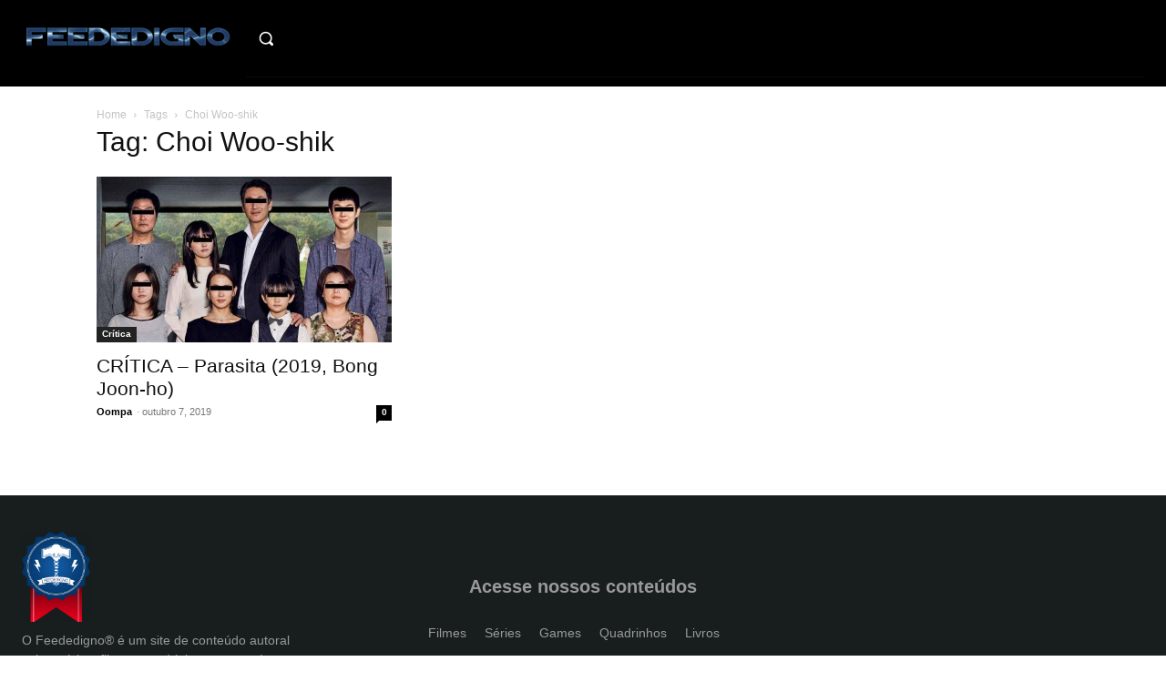

--- FILE ---
content_type: text/html; charset=UTF-8
request_url: https://feededigno.com.br/tag/choi-woo-shik/
body_size: 33295
content:
<!doctype html ><html lang="pt-BR"><head><script data-no-optimize="1">var litespeed_docref=sessionStorage.getItem("litespeed_docref");litespeed_docref&&(Object.defineProperty(document,"referrer",{get:function(){return litespeed_docref}}),sessionStorage.removeItem("litespeed_docref"));</script> <meta charset="UTF-8" /><title>Arquivos Choi Woo-shik - Feededigno | Conteúdos diários sobre cultura pop/geek</title><meta name="viewport" content="width=device-width, initial-scale=1.0"><link rel="pingback" href="https://feededigno.com.br/xmlrpc.php" /><meta name='robots' content='index, follow, max-image-preview:large, max-snippet:-1, max-video-preview:-1' /><link rel="canonical" href="https://feededigno.com.br/tag/choi-woo-shik/" /><meta property="og:locale" content="pt_BR" /><meta property="og:type" content="article" /><meta property="og:title" content="Arquivos Choi Woo-shik - Feededigno | Conteúdos diários sobre cultura pop/geek" /><meta property="og:url" content="https://feededigno.com.br/tag/choi-woo-shik/" /><meta property="og:site_name" content="Feededigno | Conteúdos diários sobre cultura pop/geek" /><meta name="twitter:card" content="summary_large_image" /><meta name="twitter:site" content="@feededigno" /> <script type="application/ld+json" class="yoast-schema-graph">{"@context":"https://schema.org","@graph":[{"@type":"CollectionPage","@id":"https://feededigno.com.br/tag/choi-woo-shik/","url":"https://feededigno.com.br/tag/choi-woo-shik/","name":"Arquivos Choi Woo-shik - Feededigno | Conteúdos diários sobre cultura pop/geek","isPartOf":{"@id":"https://feededigno.com.br/#website"},"primaryImageOfPage":{"@id":"https://feededigno.com.br/tag/choi-woo-shik/#primaryimage"},"image":{"@id":"https://feededigno.com.br/tag/choi-woo-shik/#primaryimage"},"thumbnailUrl":"https://feededigno.com.br/wp-content/uploads/2019/10/parasita-07-10-19-img00.jpg","breadcrumb":{"@id":"https://feededigno.com.br/tag/choi-woo-shik/#breadcrumb"},"inLanguage":"pt-BR"},{"@type":"ImageObject","inLanguage":"pt-BR","@id":"https://feededigno.com.br/tag/choi-woo-shik/#primaryimage","url":"https://feededigno.com.br/wp-content/uploads/2019/10/parasita-07-10-19-img00.jpg","contentUrl":"https://feededigno.com.br/wp-content/uploads/2019/10/parasita-07-10-19-img00.jpg","width":640,"height":360,"caption":"CRÍTICA - Parasita (2019, Bong Joon-ho)"},{"@type":"BreadcrumbList","@id":"https://feededigno.com.br/tag/choi-woo-shik/#breadcrumb","itemListElement":[{"@type":"ListItem","position":1,"name":"Início","item":"https://feededigno.com.br/"},{"@type":"ListItem","position":2,"name":"Choi Woo-shik"}]},{"@type":"WebSite","@id":"https://feededigno.com.br/#website","url":"https://feededigno.com.br/","name":"Feededigno | Conteúdos diários sobre cultura pop/geek","description":"No Feededigno você encontra conteúdos autorais diários sobre filmes, séries, games, quadrinhos e cultura pop/geek.","publisher":{"@id":"https://feededigno.com.br/#organization"},"potentialAction":[{"@type":"SearchAction","target":{"@type":"EntryPoint","urlTemplate":"https://feededigno.com.br/?s={search_term_string}"},"query-input":{"@type":"PropertyValueSpecification","valueRequired":true,"valueName":"search_term_string"}}],"inLanguage":"pt-BR"},{"@type":"Organization","@id":"https://feededigno.com.br/#organization","name":"Feededigno","url":"https://feededigno.com.br/","logo":{"@type":"ImageObject","inLanguage":"pt-BR","@id":"https://feededigno.com.br/#/schema/logo/image/","url":"https://feededigno.com.br/wp-content/uploads/2018/01/Sem-título-1.png","contentUrl":"https://feededigno.com.br/wp-content/uploads/2018/01/Sem-título-1.png","width":512,"height":512,"caption":"Feededigno"},"image":{"@id":"https://feededigno.com.br/#/schema/logo/image/"},"sameAs":["https://www.facebook.com/sitefeededigno/","https://x.com/feededigno","https://www.instagram.com/feededigno/","https://br.pinterest.com/feededigno/","https://www.youtube.com/channel/UCxZRusGG1oR2Yrjw73anESQ"]},false]}</script> <link rel='dns-prefetch' href='//fonts.googleapis.com' /><link rel="alternate" type="application/rss+xml" title="Feed para Feededigno | Conteúdos diários sobre cultura pop/geek &raquo;" href="https://feededigno.com.br/feed/" /><link rel="alternate" type="application/rss+xml" title="Feed de comentários para Feededigno | Conteúdos diários sobre cultura pop/geek &raquo;" href="https://feededigno.com.br/comments/feed/" /><link rel="alternate" type="application/rss+xml" title="Feed de tag para Feededigno | Conteúdos diários sobre cultura pop/geek &raquo; Choi Woo-shik" href="https://feededigno.com.br/tag/choi-woo-shik/feed/" /><style id="litespeed-ccss">ul{box-sizing:border-box}:root{--wp--preset--font-size--normal:16px;--wp--preset--font-size--huge:42px}:root{--wp--preset--aspect-ratio--square:1;--wp--preset--aspect-ratio--4-3:4/3;--wp--preset--aspect-ratio--3-4:3/4;--wp--preset--aspect-ratio--3-2:3/2;--wp--preset--aspect-ratio--2-3:2/3;--wp--preset--aspect-ratio--16-9:16/9;--wp--preset--aspect-ratio--9-16:9/16;--wp--preset--color--black:#000000;--wp--preset--color--cyan-bluish-gray:#abb8c3;--wp--preset--color--white:#ffffff;--wp--preset--color--pale-pink:#f78da7;--wp--preset--color--vivid-red:#cf2e2e;--wp--preset--color--luminous-vivid-orange:#ff6900;--wp--preset--color--luminous-vivid-amber:#fcb900;--wp--preset--color--light-green-cyan:#7bdcb5;--wp--preset--color--vivid-green-cyan:#00d084;--wp--preset--color--pale-cyan-blue:#8ed1fc;--wp--preset--color--vivid-cyan-blue:#0693e3;--wp--preset--color--vivid-purple:#9b51e0;--wp--preset--gradient--vivid-cyan-blue-to-vivid-purple:linear-gradient(135deg,rgba(6,147,227,1) 0%,rgb(155,81,224) 100%);--wp--preset--gradient--light-green-cyan-to-vivid-green-cyan:linear-gradient(135deg,rgb(122,220,180) 0%,rgb(0,208,130) 100%);--wp--preset--gradient--luminous-vivid-amber-to-luminous-vivid-orange:linear-gradient(135deg,rgba(252,185,0,1) 0%,rgba(255,105,0,1) 100%);--wp--preset--gradient--luminous-vivid-orange-to-vivid-red:linear-gradient(135deg,rgba(255,105,0,1) 0%,rgb(207,46,46) 100%);--wp--preset--gradient--very-light-gray-to-cyan-bluish-gray:linear-gradient(135deg,rgb(238,238,238) 0%,rgb(169,184,195) 100%);--wp--preset--gradient--cool-to-warm-spectrum:linear-gradient(135deg,rgb(74,234,220) 0%,rgb(151,120,209) 20%,rgb(207,42,186) 40%,rgb(238,44,130) 60%,rgb(251,105,98) 80%,rgb(254,248,76) 100%);--wp--preset--gradient--blush-light-purple:linear-gradient(135deg,rgb(255,206,236) 0%,rgb(152,150,240) 100%);--wp--preset--gradient--blush-bordeaux:linear-gradient(135deg,rgb(254,205,165) 0%,rgb(254,45,45) 50%,rgb(107,0,62) 100%);--wp--preset--gradient--luminous-dusk:linear-gradient(135deg,rgb(255,203,112) 0%,rgb(199,81,192) 50%,rgb(65,88,208) 100%);--wp--preset--gradient--pale-ocean:linear-gradient(135deg,rgb(255,245,203) 0%,rgb(182,227,212) 50%,rgb(51,167,181) 100%);--wp--preset--gradient--electric-grass:linear-gradient(135deg,rgb(202,248,128) 0%,rgb(113,206,126) 100%);--wp--preset--gradient--midnight:linear-gradient(135deg,rgb(2,3,129) 0%,rgb(40,116,252) 100%);--wp--preset--font-size--small:11px;--wp--preset--font-size--medium:20px;--wp--preset--font-size--large:32px;--wp--preset--font-size--x-large:42px;--wp--preset--font-size--regular:15px;--wp--preset--font-size--larger:50px;--wp--preset--spacing--20:0.44rem;--wp--preset--spacing--30:0.67rem;--wp--preset--spacing--40:1rem;--wp--preset--spacing--50:1.5rem;--wp--preset--spacing--60:2.25rem;--wp--preset--spacing--70:3.38rem;--wp--preset--spacing--80:5.06rem;--wp--preset--shadow--natural:6px 6px 9px rgba(0, 0, 0, 0.2);--wp--preset--shadow--deep:12px 12px 50px rgba(0, 0, 0, 0.4);--wp--preset--shadow--sharp:6px 6px 0px rgba(0, 0, 0, 0.2);--wp--preset--shadow--outlined:6px 6px 0px -3px rgba(255, 255, 255, 1), 6px 6px rgba(0, 0, 0, 1);--wp--preset--shadow--crisp:6px 6px 0px rgba(0, 0, 0, 1)}:root{--td_theme_color:#4db2ec;--td_grid_border_color:#ededed;--td_black:#222;--td_text_color:#111;--td_default_google_font_1:'Open Sans', 'Open Sans Regular', sans-serif;--td_default_google_font_2:'Roboto', sans-serif}html{font-family:sans-serif;-ms-text-size-adjust:100%;-webkit-text-size-adjust:100%}body{margin:0}a{background-color:#fff0}img{border:0}svg:not(:root){overflow:hidden}button,input{color:inherit;font:inherit;margin:0}button{overflow:visible}button{text-transform:none}button{-webkit-appearance:button}button::-moz-focus-inner,input::-moz-focus-inner{border:0;padding:0}input{line-height:normal}*{-webkit-box-sizing:border-box;-moz-box-sizing:border-box;box-sizing:border-box}*:before,*:after{-webkit-box-sizing:border-box;-moz-box-sizing:border-box;box-sizing:border-box}img{max-width:100%;height:auto}.td-page-meta{display:none}.tdc-row{width:1068px;margin-right:auto;margin-left:auto}.tdc-row:before,.tdc-row:after{display:table;content:"";line-height:0}.tdc-row:after{clear:both}.tdc-row[class*="stretch_row"]>.td-pb-row>.td-element-style{width:100vw!important;left:50%!important;transform:translateX(-50%)!important}@media (max-width:767px){.td-pb-row>.td-element-style{width:100vw!important;left:50%!important;transform:translateX(-50%)!important}}.tdc-row.stretch_row_1400{width:auto!important;max-width:1440px}@media (min-width:768px) and (max-width:1018px){.tdc-row.stretch_row_1400>.td-pb-row{margin-right:0;margin-left:0}}@media (min-width:1141px){.tdc-row.stretch_row_1400{padding-left:24px;padding-right:24px}}@media (min-width:1019px) and (max-width:1140px){.tdc-row.stretch_row_1400{padding-left:20px;padding-right:20px}}@media (max-width:767px){.tdc-row.td-stretch-content{padding-left:20px;padding-right:20px}}.td-pb-row{*zoom:1;margin-right:-24px;margin-left:-24px;position:relative}.td-pb-row:before,.td-pb-row:after{display:table;content:""}.td-pb-row:after{clear:both}.td-pb-row [class*="td-pb-span"]{display:block;min-height:1px;float:left;padding-right:24px;padding-left:24px;position:relative}@media (min-width:1019px) and (max-width:1140px){.td-pb-row [class*="td-pb-span"]{padding-right:20px;padding-left:20px}}@media (min-width:768px) and (max-width:1018px){.td-pb-row [class*="td-pb-span"]{padding-right:14px;padding-left:14px}}@media (max-width:767px){.td-pb-row [class*="td-pb-span"]{padding-right:0;padding-left:0;float:none;width:100%}}.td-pb-span4{width:33.33333333%}.td-pb-span6{width:50%}.wpb_row{margin-bottom:0}@media (min-width:1019px) and (max-width:1140px){.tdc-row{width:980px}.td-pb-row{margin-right:-20px;margin-left:-20px}}@media (min-width:768px) and (max-width:1018px){.tdc-row{width:740px}.td-pb-row{margin-right:-14px;margin-left:-14px}}@media (max-width:767px){.tdc-row{width:100%;padding-left:20px;padding-right:20px}.td-pb-row{width:100%;margin-left:0;margin-right:0}}@media (min-width:768px){.td-drop-down-search .td-search-form{margin:20px}}#td-outer-wrap{overflow:hidden}@media (max-width:767px){#td-outer-wrap{margin:auto;width:100%;-webkit-transform-origin:50% 200px 0;transform-origin:50% 200px 0}}.td-menu-background{background-repeat:var(--td_mobile_background_repeat,no-repeat);background-size:var(--td_mobile_background_size,cover);background-position:var(--td_mobile_background_size,center top);position:fixed;top:0;display:block;width:100%;height:113%;z-index:9999;visibility:hidden;transform:translate3d(-100%,0,0);-webkit-transform:translate3d(-100%,0,0)}.td-menu-background:before{content:"";width:100%;height:100%;position:absolute;top:0;left:0;opacity:.98;background:#313b45;background:-webkit-gradient(left top,left bottom,color-stop(0%,var(--td_mobile_gradient_one_mob,#313b45)),color-stop(100%,var(--td_mobile_gradient_two_mob,#3393b8)));background:linear-gradient(to bottom,var(--td_mobile_gradient_one_mob,#313b45) 0%,var(--td_mobile_gradient_two_mob,#3393b8) 100%)}#td-mobile-nav{padding:0;position:fixed;width:100%;height:calc(100% + 1px);top:0;z-index:9999;visibility:hidden;transform:translate3d(-99%,0,0);-webkit-transform:translate3d(-99%,0,0);left:-1%;font-family:-apple-system,".SFNSText-Regular","San Francisco","Roboto","Segoe UI","Helvetica Neue","Lucida Grande",sans-serif}#td-mobile-nav{height:1px;overflow:hidden}#td-mobile-nav .td-menu-socials{padding:0 65px 0 20px;overflow:hidden;height:60px}.td-mobile-close{position:absolute;right:1px;top:0;z-index:1000}.td-mobile-close .td-icon-close-mobile{height:70px;width:70px;line-height:70px;font-size:21px;color:var(--td_mobile_text_color,#ffffff);top:4px;position:relative}.td-mobile-content{padding:20px 20px 0}.td-mobile-container{padding-bottom:20px;position:relative}.td-mobile-content ul{list-style:none;margin:0;padding:0}.td-mobile-content li{float:none;margin-left:0;-webkit-touch-callout:none}.td-mobile-content li a{display:block;line-height:21px;font-size:21px;color:var(--td_mobile_text_color,#ffffff);margin-left:0;padding:12px 30px 12px 12px;font-weight:700}.td-mobile-container{opacity:1}.td-search-wrap-mob{padding:0;position:absolute;width:100%;height:auto;top:0;text-align:center;z-index:9999;visibility:hidden;color:var(--td_mobile_text_color,#ffffff);font-family:-apple-system,".SFNSText-Regular","San Francisco","Roboto","Segoe UI","Helvetica Neue","Lucida Grande",sans-serif}.td-search-wrap-mob .td-drop-down-search{opacity:0;visibility:hidden;-webkit-backface-visibility:hidden;position:relative}.td-search-wrap-mob #td-header-search-mob{color:var(--td_mobile_text_color,#ffffff);font-weight:700;font-size:26px;height:40px;line-height:36px;border:0;background:#fff0;outline:0;margin:8px 0;padding:0;text-align:center}.td-search-wrap-mob .td-search-input{margin:0 5%;position:relative}.td-search-wrap-mob .td-search-input span{opacity:.8;font-size:12px}.td-search-wrap-mob .td-search-input:before,.td-search-wrap-mob .td-search-input:after{content:"";position:absolute;display:block;width:100%;height:1px;background-color:var(--td_mobile_text_color,#ffffff);bottom:0;left:0;opacity:.2}.td-search-wrap-mob .td-search-input:after{opacity:.8;transform:scaleX(0);-webkit-transform:scaleX(0)}.td-search-wrap-mob .td-search-form{margin-bottom:30px}.td-search-background{background-repeat:no-repeat;background-size:cover;background-position:center top;position:fixed;top:0;display:block;width:100%;height:113%;z-index:9999;transform:translate3d(100%,0,0);-webkit-transform:translate3d(100%,0,0);visibility:hidden}.td-search-background:before{content:"";width:100%;height:100%;position:absolute;top:0;left:0;opacity:.98;background:#313b45;background:-webkit-gradient(left top,left bottom,color-stop(0%,var(--td_mobile_gradient_one_mob,#313b45)),color-stop(100%,var(--td_mobile_gradient_two_mob,#3393b8)));background:linear-gradient(to bottom,var(--td_mobile_gradient_one_mob,#313b45) 0%,var(--td_mobile_gradient_two_mob,#3393b8) 100%)}.td-search-close{text-align:right;z-index:1000}.td-search-close .td-icon-close-mobile{height:70px;width:70px;line-height:70px;font-size:21px;color:var(--td_mobile_text_color,#ffffff);position:relative;top:4px;right:0}body{font-family:Verdana,BlinkMacSystemFont,-apple-system,"Segoe UI",Roboto,Oxygen,Ubuntu,Cantarell,"Open Sans","Helvetica Neue",sans-serif;font-size:14px;line-height:21px}a{color:var(--td_theme_color,#4db2ec);text-decoration:none}ul{padding:0}ul li{line-height:24px;margin-left:21px}input[type=text]{font-size:12px;line-height:21px;color:#444;border:1px solid #e1e1e1;width:100%;max-width:100%;height:34px;padding:3px 9px}@media (max-width:767px){input[type=text]{font-size:16px}}.td-pb-span4 .wpb_wrapper{perspective:unset!important}[class^="td-icon-"]:before{font-family:"newspaper";speak:none;font-style:normal;font-weight:400;font-variant:normal;text-transform:none;line-height:1;text-align:center;-webkit-font-smoothing:antialiased;-moz-osx-font-smoothing:grayscale}[class*="td-icon-"]{line-height:1;text-align:center;display:inline-block}.td-icon-menu-up:before{content:""}.td-icon-close-mobile:before{content:""}@media (max-width:767px){.td-header-desktop-wrap{display:none}}@media (min-width:767px){.td-header-mobile-wrap{display:none}}.tdc_zone{margin:0}.td-header-template-wrap{z-index:100}.td-header-desktop-wrap{width:100%}.td_block_wrap{margin-bottom:48px;position:relative;clear:both}@media (max-width:767px){.td_block_wrap{margin-bottom:32px}}.td-fix-index{transform:translateZ(0);-webkit-transform:translateZ(0)}button::-moz-focus-inner{padding:0;border:0}.td-scroll-up{position:fixed;bottom:4px;right:5px;z-index:9999}.td-scroll-up[data-style="style1"]{display:none;width:40px;height:40px;background-color:var(--td_theme_color,#4db2ec);transform:translate3d(0,70px,0)}.td-scroll-up[data-style="style1"] .td-icon-menu-up{position:relative;color:#fff;font-size:20px;display:block;text-align:center;width:40px;top:7px}.wpb_button{display:inline-block;font-family:var(--td_default_google_font_1,'Open Sans','Open Sans Regular',sans-serif);font-weight:600;line-height:24px;text-shadow:none;border:none;border-radius:0;margin-bottom:21px}.td-element-style{position:absolute;z-index:0;width:100%;height:100%;top:0;bottom:0;left:0;right:0;overflow:hidden}:root{--reel-news-white:#FFFFFF;--reel-news-black:#000000;--reel-news-accent:#312DA1;--reel-news-light-grey:#919191;--reel-news-black-transparent:rgba(0,0,0,0.85);--reel-news-red:#ff0000;--reel-news-dark-gray:#313131;--reel-news-transparent:rgba(255,255,255,0.55);--metro-blue:#2579E8;--metro-blue-acc:#509CFF;--metro-red:#E83030;--metro-exclusive:#1DCA95}:root{--td_excl_label:'EXCLUSIVO'}</style><link rel="preload" data-asynced="1" data-optimized="2" as="style" onload="this.onload=null;this.rel='stylesheet'" href="https://feededigno.com.br/wp-content/litespeed/css/274a857b6da719f08842612b83ed2c66.css?ver=e8c8b" /><script type="litespeed/javascript">!function(a){"use strict";var b=function(b,c,d){function e(a){return h.body?a():void setTimeout(function(){e(a)})}function f(){i.addEventListener&&i.removeEventListener("load",f),i.media=d||"all"}var g,h=a.document,i=h.createElement("link");if(c)g=c;else{var j=(h.body||h.getElementsByTagName("head")[0]).childNodes;g=j[j.length-1]}var k=h.styleSheets;i.rel="stylesheet",i.href=b,i.media="only x",e(function(){g.parentNode.insertBefore(i,c?g:g.nextSibling)});var l=function(a){for(var b=i.href,c=k.length;c--;)if(k[c].href===b)return a();setTimeout(function(){l(a)})};return i.addEventListener&&i.addEventListener("load",f),i.onloadcssdefined=l,l(f),i};"undefined"!=typeof exports?exports.loadCSS=b:a.loadCSS=b}("undefined"!=typeof global?global:this);!function(a){if(a.loadCSS){var b=loadCSS.relpreload={};if(b.support=function(){try{return a.document.createElement("link").relList.supports("preload")}catch(b){return!1}},b.poly=function(){for(var b=a.document.getElementsByTagName("link"),c=0;c<b.length;c++){var d=b[c];"preload"===d.rel&&"style"===d.getAttribute("as")&&(a.loadCSS(d.href,d,d.getAttribute("media")),d.rel=null)}},!b.support()){b.poly();var c=a.setInterval(b.poly,300);a.addEventListener&&a.addEventListener("load",function(){b.poly(),a.clearInterval(c)}),a.attachEvent&&a.attachEvent("onload",function(){a.clearInterval(c)})}}}(this);</script> <script type="litespeed/javascript" data-src="https://feededigno.com.br/wp-includes/js/jquery/jquery.min.js?ver=3.7.1" id="jquery-core-js"></script> <link rel="https://api.w.org/" href="https://feededigno.com.br/wp-json/" /><link rel="alternate" title="JSON" type="application/json" href="https://feededigno.com.br/wp-json/wp/v2/tags/6884" /><link rel="EditURI" type="application/rsd+xml" title="RSD" href="https://feededigno.com.br/xmlrpc.php?rsd" /><meta name="generator" content="WordPress 6.8.3" /><link rel="preconnect" href="https://tagmanager.alright.network"><link rel="preconnect" href="https://securepubads.g.doubleclick.net"><meta name="adopt-website-id" content="34d19c8c-6799-4d33-ad9a-36ac889c835c" /> <script type="litespeed/javascript" data-src="https://www.googletagmanager.com/gtag/js?id=UA-79781570-1"></script> <script type="litespeed/javascript">window.dataLayer=window.dataLayer||[];function gtag(){dataLayer.push(arguments)}
gtag('js',new Date());gtag('config','UA-79781570-1')</script> <script type="application/ld+json">{
        "@context": "https://schema.org",
        "@type": "BreadcrumbList",
        "itemListElement": [
            {
                "@type": "ListItem",
                "position": 1,
                "item": {
                    "@type": "WebSite",
                    "@id": "https://feededigno.com.br/",
                    "name": "Início"
                }
            },
            {
                "@type": "ListItem",
                "position": 2,
                    "item": {
                    "@type": "WebPage",
                    "@id": "https://feededigno.com.br/tag/choi-woo-shik/",
                    "name": "Choi Woo-shik"
                }
            }    
        ]
    }</script> <link rel="icon" href="https://feededigno.com.br/wp-content/uploads/2025/08/cropped-logo_2.0_-_original-1-1.png" sizes="32x32" /><link rel="icon" href="https://feededigno.com.br/wp-content/uploads/2025/08/cropped-logo_2.0_-_original-1-1.png" sizes="192x192" /><link rel="apple-touch-icon" href="https://feededigno.com.br/wp-content/uploads/2025/08/cropped-logo_2.0_-_original-1-1.png" /><meta name="msapplication-TileImage" content="https://feededigno.com.br/wp-content/uploads/2025/08/cropped-logo_2.0_-_original-1-1.png" /><style></style></head><body class="archive tag tag-choi-woo-shik tag-6884 wp-theme-Newspaper global-block-template-1  tdc-header-template  tdc-footer-template td-animation-stack-type0 td-full-layout" itemscope="itemscope" itemtype="https://schema.org/WebPage"><div class="td-scroll-up" data-style="style1"><i class="td-icon-menu-up"></i></div><div class="td-menu-background" style="visibility:hidden"></div><div id="td-mobile-nav" style="visibility:hidden"><div class="td-mobile-container"><div class="td-menu-socials-wrap"><div class="td-menu-socials"></div><div class="td-mobile-close">
<span><i class="td-icon-close-mobile"></i></span></div></div><div class="td-mobile-content"><div class="menu-td-demo-footer-menu-container"><ul id="menu-td-demo-footer-menu" class="td-mobile-main-menu"><li id="menu-item-3362" class="menu-item menu-item-type-taxonomy menu-item-object-category menu-item-first menu-item-3362"><a href="https://feededigno.com.br/category/filmes/">Filmes</a></li><li id="menu-item-3366" class="menu-item menu-item-type-taxonomy menu-item-object-category menu-item-3366"><a href="https://feededigno.com.br/category/serie/">Séries</a></li><li id="menu-item-3368" class="menu-item menu-item-type-taxonomy menu-item-object-category menu-item-3368"><a href="https://feededigno.com.br/category/games/">Games</a></li><li id="menu-item-3370" class="menu-item menu-item-type-taxonomy menu-item-object-category menu-item-3370"><a href="https://feededigno.com.br/category/quadrinhos/">Quadrinhos</a></li><li id="menu-item-3377" class="menu-item menu-item-type-taxonomy menu-item-object-category menu-item-3377"><a href="https://feededigno.com.br/category/livros/">Livros</a></li><li id="menu-item-3374" class="menu-item menu-item-type-taxonomy menu-item-object-category menu-item-3374"><a href="https://feededigno.com.br/category/curiosidades/">Curiosidades</a></li></ul></div></div></div></div><div class="td-search-background" style="visibility:hidden"></div><div class="td-search-wrap-mob" style="visibility:hidden"><div class="td-drop-down-search"><form method="get" class="td-search-form" action="https://feededigno.com.br/"><div class="td-search-close">
<span><i class="td-icon-close-mobile"></i></span></div><div role="search" class="td-search-input">
<span>Buscar</span>
<input id="td-header-search-mob" type="text" value="" name="s" autocomplete="off" /></div></form><div id="td-aj-search-mob" class="td-ajax-search-flex"></div></div></div><div id="td-outer-wrap" class="td-theme-wrap"><div class="td-header-template-wrap" style="position: relative"><div class="td-header-mobile-wrap "><div id="tdi_1" class="tdc-zone"><div class="tdc_zone tdi_2  wpb_row td-pb-row"  ><style scoped>.tdi_2{min-height:0}.td-header-mobile-wrap{position:relative;width:100%}</style><div id="tdi_3" class="tdc-row"><div class="vc_row tdi_4  wpb_row td-pb-row tdc-element-style" ><style scoped>.tdi_4,.tdi_4 .tdc-columns{min-height:0}.tdi_4,.tdi_4 .tdc-columns{display:block}.tdi_4 .tdc-columns{width:100%}.tdi_4:before,.tdi_4:after{display:table}@media (max-width:767px){.tdi_4{padding-top:5px!important;padding-bottom:5px!important;position:relative}}</style><div class="tdi_3_rand_style td-element-style" ><style>@media (max-width:767px){.tdi_3_rand_style{background-color:#000000!important}}</style></div><div class="vc_column tdi_6  wpb_column vc_column_container tdc-column td-pb-span6"><style scoped>.tdi_6{vertical-align:baseline}.tdi_6>.wpb_wrapper,.tdi_6>.wpb_wrapper>.tdc-elements{display:block}.tdi_6>.wpb_wrapper>.tdc-elements{width:100%}.tdi_6>.wpb_wrapper>.vc_row_inner{width:auto}.tdi_6>.wpb_wrapper{width:auto;height:auto}@media (max-width:767px){.tdi_6{vertical-align:middle}}@media (max-width:767px){.tdi_6{width:50%!important;display:inline-block!important}}</style><div class="wpb_wrapper" ><div class="td_block_wrap tdb_header_logo tdi_7 td-pb-border-top td_block_template_1 tdb-header-align"  data-td-block-uid="tdi_7" ><style>.tdb-header-align{vertical-align:middle}.tdb_header_logo{margin-bottom:0;clear:none}.tdb_header_logo .tdb-logo-a,.tdb_header_logo h1{display:flex;pointer-events:auto;align-items:flex-start}.tdb_header_logo h1{margin:0;line-height:0}.tdb_header_logo .tdb-logo-img-wrap img{display:block}.tdb_header_logo .tdb-logo-svg-wrap+.tdb-logo-img-wrap{display:none}.tdb_header_logo .tdb-logo-svg-wrap svg{width:50px;display:block;transition:fill .3s ease}.tdb_header_logo .tdb-logo-text-wrap{display:flex}.tdb_header_logo .tdb-logo-text-title,.tdb_header_logo .tdb-logo-text-tagline{-webkit-transition:all 0.2s ease;transition:all 0.2s ease}.tdb_header_logo .tdb-logo-text-title{background-size:cover;background-position:center center;font-size:75px;font-family:serif;line-height:1.1;color:#222;white-space:nowrap}.tdb_header_logo .tdb-logo-text-tagline{margin-top:2px;font-size:12px;font-family:serif;letter-spacing:1.8px;line-height:1;color:#767676}.tdb_header_logo .tdb-logo-icon{position:relative;font-size:46px;color:#000}.tdb_header_logo .tdb-logo-icon-svg{line-height:0}.tdb_header_logo .tdb-logo-icon-svg svg{width:46px;height:auto}.tdb_header_logo .tdb-logo-icon-svg svg,.tdb_header_logo .tdb-logo-icon-svg svg *{fill:#000}.tdi_7 .tdb-logo-a,.tdi_7 h1{flex-direction:row;align-items:center;justify-content:flex-start}.tdi_7 .tdb-logo-svg-wrap{display:block}.tdi_7 .tdb-logo-svg-wrap+.tdb-logo-img-wrap{display:none}.tdi_7 .tdb-logo-img-wrap{display:block}.tdi_7 .tdb-logo-text-tagline{margin-top:2px;margin-left:0;display:block;color:rgba(255,255,255,0.6)}.tdi_7 .tdb-logo-text-title{display:block;background-color:#e6a161;-webkit-background-clip:text;-webkit-text-fill-color:transparent}.tdi_7 .tdb-logo-text-wrap{flex-direction:column;align-items:flex-start}.tdi_7 .tdb-logo-icon{top:0px;display:block}html[class*='ie'] .tdi_7 .tdb-logo-text-title{background:none;color:#e6a161}@media (max-width:767px){.tdb_header_logo .tdb-logo-text-title{font-size:36px}}@media (max-width:767px){.tdb_header_logo .tdb-logo-text-tagline{font-size:11px}}@media (max-width:767px){.tdi_7 .tdb-logo-svg-wrap{max-width:26px;margin-top:0px;margin-bottom:0px;margin-right:5px;margin-left:0px}.tdi_7 .tdb-logo-svg-wrap svg{width:26px!important;height:auto}.tdi_7 .tdb-logo-svg-wrap:first-child{margin-top:0;margin-left:0}.tdi_7 .tdb-logo-svg-wrap:last-child{margin-bottom:0;margin-right:0}.tdi_7 .tdb-logo-text-tagline{margin-top:0;margin-left:2px;font-family:Inter!important;font-size:14px!important;line-height:1!important;font-weight:500!important;}.tdi_7 .tdb-logo-text-wrap{flex-direction:row;align-items:baseline;align-items:flex-start}.tdi_7 .tdb-logo-text-title{font-family:Inter!important;font-size:14px!important;line-height:1!important;font-weight:700!important;}}</style><div class="tdb-block-inner td-fix-index"><a class="tdb-logo-a" href="https://feededigno.com.br/"><span class="tdb-logo-img-wrap"><img data-lazyloaded="1" src="[data-uri]" class="tdb-logo-img td-retina-data" data-retina="https://feededigno.com.br/wp-content/uploads/2018/01/LOGO2.png" data-src="https://feededigno.com.br/wp-content/uploads/2018/01/logo1.png" alt="Logo"  title=""  width="272" height="90" /></span></a></div></div></div></div><div class="vc_column tdi_9  wpb_column vc_column_container tdc-column td-pb-span6"><style scoped>.tdi_9{vertical-align:baseline}.tdi_9>.wpb_wrapper,.tdi_9>.wpb_wrapper>.tdc-elements{display:block}.tdi_9>.wpb_wrapper>.tdc-elements{width:100%}.tdi_9>.wpb_wrapper>.vc_row_inner{width:auto}.tdi_9>.wpb_wrapper{width:auto;height:auto}@media (max-width:767px){.tdi_9{vertical-align:middle}}@media (max-width:767px){.tdi_9{width:50%!important;justify-content:flex-end!important;text-align:right!important;display:inline-block!important}}</style><div class="wpb_wrapper" ><div class="td_block_wrap tdb_mobile_search tdi_10 td-pb-border-top td_block_template_1 tdb-header-align"  data-td-block-uid="tdi_10" ><style>.tdb_mobile_search{margin-bottom:0;clear:none}.tdb_mobile_search a{display:inline-block!important;position:relative;text-align:center;color:var(--td_theme_color,#4db2ec)}.tdb_mobile_search a>span{display:flex;align-items:center;justify-content:center}.tdb_mobile_search svg{height:auto}.tdb_mobile_search svg,.tdb_mobile_search svg *{fill:var(--td_theme_color,#4db2ec)}#tdc-live-iframe .tdb_mobile_search a{pointer-events:none}.td-search-opened{overflow:hidden}.td-search-opened #td-outer-wrap{position:static}.td-search-opened .td-search-wrap-mob{position:fixed;height:calc(100% + 1px)}.td-search-opened .td-drop-down-search{height:calc(100% + 1px);overflow-y:scroll;overflow-x:hidden}.tdi_10{display:inline-block}.tdi_10 .tdb-header-search-button-mob i{font-size:22px;width:55px;height:55px;line-height:55px}.tdi_10 .tdb-header-search-button-mob svg{width:22px}.tdi_10 .tdb-header-search-button-mob .tdb-mobile-search-icon-svg{width:55px;height:55px;display:flex;justify-content:center}.tdi_10 .tdb-header-search-button-mob{color:#ffffff}.tdi_10 .tdb-header-search-button-mob svg,.tdi_10 .tdb-header-search-button-mob svg *{fill:#ffffff}.tdi_10 .tdb-header-search-button-mob:hover{color:#e6a161}@media (max-width:767px){.tdi_10 .tdb-header-search-button-mob i{font-size:16px;width:44.8px;height:44.8px;line-height:44.8px}.tdi_10 .tdb-header-search-button-mob svg{width:16px}.tdi_10 .tdb-header-search-button-mob .tdb-mobile-search-icon-svg{width:44.8px;height:44.8px;display:flex;justify-content:center}}</style><div class="tdb-block-inner td-fix-index"><span class="tdb-header-search-button-mob dropdown-toggle" data-toggle="dropdown"><span class="tdb-mobile-search-icon tdb-mobile-search-icon-svg" ><svg version="1.1" xmlns="http://www.w3.org/2000/svg" viewBox="0 0 1024 1024"><path d="M946.371 843.601l-125.379-125.44c43.643-65.925 65.495-142.1 65.475-218.040 0.051-101.069-38.676-202.588-115.835-279.706-77.117-77.148-178.606-115.948-279.644-115.886-101.079-0.061-202.557 38.738-279.665 115.876-77.169 77.128-115.937 178.627-115.907 279.716-0.031 101.069 38.728 202.588 115.907 279.665 77.117 77.117 178.616 115.825 279.665 115.804 75.94 0.020 152.136-21.862 218.061-65.495l125.348 125.46c30.915 30.904 81.029 30.904 111.954 0.020 30.915-30.935 30.915-81.029 0.020-111.974zM705.772 714.925c-59.443 59.341-136.899 88.842-214.784 88.924-77.896-0.082-155.341-29.583-214.784-88.924-59.443-59.484-88.975-136.919-89.037-214.804 0.061-77.885 29.604-155.372 89.037-214.825 59.464-59.443 136.878-88.945 214.784-89.016 77.865 0.082 155.3 29.583 214.784 89.016 59.361 59.464 88.914 136.919 88.945 214.825-0.041 77.885-29.583 155.361-88.945 214.804z"></path></svg></span></span></div></div><div class="td_block_wrap tdb_mobile_menu tdi_11 td-pb-border-top td_block_template_1 tdb-header-align"  data-td-block-uid="tdi_11" ><style>@media (max-width:767px){.tdi_11{margin-top:1px!important;margin-right:-15px!important}}</style><style>.tdb_mobile_menu{margin-bottom:0;clear:none}.tdb_mobile_menu a{display:inline-block!important;position:relative;text-align:center;color:var(--td_theme_color,#4db2ec)}.tdb_mobile_menu a>span{display:flex;align-items:center;justify-content:center}.tdb_mobile_menu svg{height:auto}.tdb_mobile_menu svg,.tdb_mobile_menu svg *{fill:var(--td_theme_color,#4db2ec)}#tdc-live-iframe .tdb_mobile_menu a{pointer-events:none}.td-menu-mob-open-menu{overflow:hidden}.td-menu-mob-open-menu #td-outer-wrap{position:static}.tdi_11{display:inline-block}.tdi_11 .tdb-mobile-menu-button i{font-size:27px;width:54px;height:54px;line-height:54px}.tdi_11 .tdb-mobile-menu-button svg{width:27px}.tdi_11 .tdb-mobile-menu-button .tdb-mobile-menu-icon-svg{width:54px;height:54px}.tdi_11 .tdb-mobile-menu-button{color:#ffffff}.tdi_11 .tdb-mobile-menu-button svg,.tdi_11 .tdb-mobile-menu-button svg *{fill:#ffffff}.tdi_11 .tdb-mobile-menu-button:hover{color:rgba(255,255,255,0)}.tdi_11 .tdb-mobile-menu-button:hover svg,.tdi_11 .tdb-mobile-menu-button:hover svg *{fill:rgba(255,255,255,0)}@media (max-width:767px){.tdi_11 .tdb-mobile-menu-button i{font-size:18px;width:45px;height:45px;line-height:45px}.tdi_11 .tdb-mobile-menu-button svg{width:18px}.tdi_11 .tdb-mobile-menu-button .tdb-mobile-menu-icon-svg{width:45px;height:45px}}</style><div class="tdb-block-inner td-fix-index"><span class="tdb-mobile-menu-button"><span class="tdb-mobile-menu-icon tdb-mobile-menu-icon-svg" ><svg version="1.1" xmlns="http://www.w3.org/2000/svg" viewBox="0 0 1024 1024"><path d="M136.509 145.673h171.039v170.998h-171.039v-170.998zM426.455 145.673h171.069v170.998h-171.069v-170.998zM716.452 145.673h171.039v170.998h-171.039v-170.998zM136.509 435.598h171.039v171.059h-171.039v-171.059zM136.509 725.574h171.039v171.039h-171.039v-171.039zM426.455 435.598h171.069v171.059h-171.069v-171.059zM426.455 725.574h171.069v171.039h-171.069v-171.039zM716.452 435.598h171.039v171.059h-171.039v-171.059zM716.452 725.574h171.039v171.039h-171.039v-171.039z"></path></svg></span></span></div></div></div></div></div></div></div></div></div><div class="td-header-desktop-wrap "><div id="tdi_12" class="tdc-zone"><div class="tdc_zone tdi_13  wpb_row td-pb-row"  ><style scoped>.tdi_13{min-height:0}.td-header-desktop-wrap{position:relative}</style><div id="tdi_14" class="tdc-row stretch_row_1400 td-stretch-content"><div class="vc_row tdi_15  wpb_row td-pb-row tdc-element-style tdc-row-content-vert-center" ><style scoped>.tdi_15,.tdi_15 .tdc-columns{min-height:0}.tdi_15,.tdi_15 .tdc-columns{display:block}.tdi_15 .tdc-columns{width:100%}.tdi_15:before,.tdi_15:after{display:table}@media (min-width:768px){.tdi_15{margin-left:-10px;margin-right:-10px}.tdi_15 .tdc-row-video-background-error,.tdi_15>.vc_column,.tdi_15>.tdc-columns>.vc_column{padding-left:10px;padding-right:10px}}@media (min-width:767px){.tdi_15.tdc-row-content-vert-center,.tdi_15.tdc-row-content-vert-center .tdc-columns{display:flex;align-items:center;flex:1}.tdi_15.tdc-row-content-vert-bottom,.tdi_15.tdc-row-content-vert-bottom .tdc-columns{display:flex;align-items:flex-end;flex:1}.tdi_15.tdc-row-content-vert-center .td_block_wrap{vertical-align:middle}.tdi_15.tdc-row-content-vert-bottom .td_block_wrap{vertical-align:bottom}}@media (min-width:1019px) and (max-width:1140px){@media (min-width:768px){.tdi_15{margin-left:-5px;margin-right:-5px}.tdi_15 .tdc-row-video-background-error,.tdi_15>.vc_column,.tdi_15>.tdc-columns>.vc_column{padding-left:5px;padding-right:5px}}}.tdi_15{position:relative}.tdi_15 .td_block_wrap{text-align:left}</style><div class="tdi_14_rand_style td-element-style" ><style>.tdi_14_rand_style{background-color:#000000!important}</style></div><div class="vc_column tdi_17  wpb_column vc_column_container tdc-column td-pb-span4"><style scoped>.tdi_17{vertical-align:baseline}.tdi_17>.wpb_wrapper,.tdi_17>.wpb_wrapper>.tdc-elements{display:block}.tdi_17>.wpb_wrapper>.tdc-elements{width:100%}.tdi_17>.wpb_wrapper>.vc_row_inner{width:auto}.tdi_17>.wpb_wrapper{width:auto;height:auto}.tdi_17{width:20%!important}@media (min-width:1019px) and (max-width:1140px){.tdi_17{width:18%!important}}</style><div class="wpb_wrapper" ><div class="td_block_wrap tdb_header_logo tdi_18 td-pb-border-top td_block_template_1 tdb-header-align"  data-td-block-uid="tdi_18" ><style>.tdi_18 .tdb-logo-a,.tdi_18 h1{align-items:center;justify-content:flex-start}.tdi_18 .tdb-logo-svg-wrap{max-width:30px;margin-top:0px;margin-bottom:0px;margin-right:8px;margin-left:0px;display:block}.tdi_18 .tdb-logo-svg-wrap svg{width:30px!important;height:auto}.tdi_18 .tdb-logo-svg-wrap:first-child{margin-top:0;margin-left:0}.tdi_18 .tdb-logo-svg-wrap:last-child{margin-bottom:0;margin-right:0}.tdi_18 .tdb-logo-svg-wrap+.tdb-logo-img-wrap{display:none}.tdi_18 .tdb-logo-img-wrap{display:block}.tdi_18 .tdb-logo-text-tagline{margin-top:0;margin-left:1px;display:block;color:rgba(255,255,255,0.6);font-family:Inter!important;font-size:17px!important;line-height:1!important;font-weight:500!important;}.tdi_18 .tdb-logo-text-title{display:block;background-color:#e6a161;-webkit-background-clip:text;-webkit-text-fill-color:transparent;font-family:Inter!important;font-size:17px!important;line-height:1!important;font-weight:700!important;text-transform:uppercase!important;}.tdi_18 .tdb-logo-text-wrap{flex-direction:row;align-items:baseline;align-items:flex-start}.tdi_18 .tdb-logo-icon{top:0px;display:block}html[class*='ie'] .tdi_18 .tdb-logo-text-title{background:none;color:#e6a161}@media (min-width:1019px) and (max-width:1140px){.tdi_18 .tdb-logo-svg-wrap{max-width:28px;margin-right:6px}.tdi_18 .tdb-logo-svg-wrap svg{width:28px!important;height:auto}.tdi_18 .tdb-logo-svg-wrap:last-child{margin-right:0}.tdi_18 .tdb-logo-text-title{font-size:15px!important;}.tdi_18 .tdb-logo-text-tagline{font-size:15px!important;}}@media (min-width:768px) and (max-width:1018px){.tdi_18 .tdb-logo-svg-wrap{max-width:26px;margin-right:5px}.tdi_18 .tdb-logo-svg-wrap svg{width:26px!important;height:auto}.tdi_18 .tdb-logo-svg-wrap:last-child{margin-right:0}.tdi_18 .tdb-logo-text-title{font-size:14px!important;}.tdi_18 .tdb-logo-text-tagline{font-size:14px!important;}}@media (max-width:767px){.tdi_18 .tdb-logo-svg-wrap{max-width:26px}.tdi_18 .tdb-logo-svg-wrap svg{width:26px!important;height:auto}}</style><div class="tdb-block-inner td-fix-index"><a class="tdb-logo-a" href="https://feededigno.com.br/"><span class="tdb-logo-img-wrap"><img data-lazyloaded="1" src="[data-uri]" class="tdb-logo-img td-retina-data" data-retina="https://feededigno.com.br/wp-content/uploads/2018/01/logo1.png" data-src="https://feededigno.com.br/wp-content/uploads/2018/01/logo1.png" alt="Logo"  title=""  width="272" height="90" /></span></a></div></div></div></div><div class="vc_column tdi_20  wpb_column vc_column_container tdc-column td-pb-span4"><style scoped>.tdi_20{vertical-align:baseline}.tdi_20>.wpb_wrapper,.tdi_20>.wpb_wrapper>.tdc-elements{display:block}.tdi_20>.wpb_wrapper>.tdc-elements{width:100%}.tdi_20>.wpb_wrapper>.vc_row_inner{width:auto}.tdi_20>.wpb_wrapper{width:auto;height:auto}.tdi_20{width:10%!important}@media (min-width:1019px) and (max-width:1140px){.tdi_20{width:8%!important}}</style><div class="wpb_wrapper" ><div class="td_block_wrap tdb_header_search tdi_21 tdb-header-search-trigger-enabled td-pb-border-top td_block_template_1 tdb-header-align"  data-td-block-uid="tdi_21" ><style>.tdb_module_header{width:100%;padding-bottom:0}.tdb_module_header .td-module-container{display:flex;flex-direction:column;position:relative}.tdb_module_header .td-module-container:before{content:'';position:absolute;bottom:0;left:0;width:100%;height:1px}.tdb_module_header .td-image-wrap{display:block;position:relative;padding-bottom:70%}.tdb_module_header .td-image-container{position:relative;width:100%;flex:0 0 auto}.tdb_module_header .td-module-thumb{margin-bottom:0}.tdb_module_header .td-module-meta-info{width:100%;margin-bottom:0;padding:7px 0 0 0;z-index:1;border:0 solid #eaeaea;min-height:0}.tdb_module_header .entry-title{margin:0;font-size:13px;font-weight:500;line-height:18px}.tdb_module_header .td-post-author-name,.tdb_module_header .td-post-date,.tdb_module_header .td-module-comments{vertical-align:text-top}.tdb_module_header .td-post-author-name,.tdb_module_header .td-post-date{top:3px}.tdb_module_header .td-thumb-css{width:100%;height:100%;position:absolute;background-size:cover;background-position:center center}.tdb_module_header .td-category-pos-image .td-post-category:not(.td-post-extra-category),.tdb_module_header .td-post-vid-time{position:absolute;z-index:2;bottom:0}.tdb_module_header .td-category-pos-image .td-post-category:not(.td-post-extra-category){left:0}.tdb_module_header .td-post-vid-time{right:0;background-color:#000;padding:3px 6px 4px;font-family:var(--td_default_google_font_1,'Open Sans','Open Sans Regular',sans-serif);font-size:10px;font-weight:600;line-height:1;color:#fff}.tdb_module_header .td-excerpt{margin:20px 0 0;line-height:21px}.tdb_module_header .td-read-more{margin:20px 0 0}.tdb_module_search .tdb-author-photo{display:inline-block}.tdb_module_search .tdb-author-photo,.tdb_module_search .tdb-author-photo img{vertical-align:middle}.tdb_module_search .td-post-author-name{white-space:normal}.tdb_header_search{margin-bottom:0;clear:none}.tdb_header_search .tdb-block-inner{position:relative;display:inline-block;width:100%}.tdb_header_search .tdb-search-form{position:relative;padding:20px;border-width:3px 0 0;border-style:solid;border-color:var(--td_theme_color,#4db2ec);pointer-events:auto}.tdb_header_search .tdb-search-form:before{content:'';position:absolute;top:0;left:0;width:100%;height:100%;background-color:#fff}.tdb_header_search .tdb-search-form-inner{position:relative;display:flex;background-color:#fff}.tdb_header_search .tdb-search-form-inner:after{content:'';position:absolute;top:0;left:0;width:100%;height:100%;border:1px solid #e1e1e1;pointer-events:none}.tdb_header_search .tdb-head-search-placeholder{position:absolute;top:50%;transform:translateY(-50%);padding:3px 9px;font-size:12px;line-height:21px;color:#999;-webkit-transition:all 0.3s ease;transition:all 0.3s ease;pointer-events:none}.tdb_header_search .tdb-head-search-form-input:focus+.tdb-head-search-placeholder,.tdb-head-search-form-input:not(:placeholder-shown)~.tdb-head-search-placeholder{opacity:0}.tdb_header_search .tdb-head-search-form-btn,.tdb_header_search .tdb-head-search-form-input{height:auto;min-height:32px}.tdb_header_search .tdb-head-search-form-input{color:#444;flex:1;background-color:transparent;border:0}.tdb_header_search .tdb-head-search-form-input.tdb-head-search-nofocus{color:transparent;text-shadow:0 0 0 #444}.tdb_header_search .tdb-head-search-form-btn{margin-bottom:0;padding:0 15px;background-color:#222222;font-family:var(--td_default_google_font_2,'Roboto',sans-serif);font-size:13px;font-weight:500;color:#fff;-webkit-transition:all 0.3s ease;transition:all 0.3s ease;z-index:1}.tdb_header_search .tdb-head-search-form-btn:hover{background-color:var(--td_theme_color,#4db2ec)}.tdb_header_search .tdb-head-search-form-btn i,.tdb_header_search .tdb-head-search-form-btn span{display:inline-block;vertical-align:middle}.tdb_header_search .tdb-head-search-form-btn i{font-size:12px}.tdb_header_search .tdb-head-search-form-btn .tdb-head-search-form-btn-icon{position:relative}.tdb_header_search .tdb-head-search-form-btn .tdb-head-search-form-btn-icon-svg{line-height:0}.tdb_header_search .tdb-head-search-form-btn svg{width:12px;height:auto}.tdb_header_search .tdb-head-search-form-btn svg,.tdb_header_search .tdb-head-search-form-btn svg *{fill:#fff;-webkit-transition:all 0.3s ease;transition:all 0.3s ease}.tdb_header_search .tdb-aj-search-results{padding:20px;background-color:rgba(144,144,144,0.02);border-width:1px 0;border-style:solid;border-color:#ededed;background-color:#fff}.tdb_header_search .tdb-aj-search-results .td_module_wrap:last-child{margin-bottom:0;padding-bottom:0}.tdb_header_search .tdb-aj-search-results .td_module_wrap:last-child .td-module-container:before{display:none}.tdb_header_search .tdb-aj-search-inner{display:flex;flex-wrap:wrap;*zoom:1}.tdb_header_search .tdb-aj-search-inner:before,.tdb_header_search .tdb-aj-search-inner:after{display:table;content:'';line-height:0}.tdb_header_search .tdb-aj-search-inner:after{clear:both}.tdb_header_search .result-msg{padding:4px 0 6px 0;font-family:var(--td_default_google_font_2,'Roboto',sans-serif);font-size:12px;font-style:italic;background-color:#fff}.tdb_header_search .result-msg a{color:#222}.tdb_header_search .result-msg a:hover{color:var(--td_theme_color,#4db2ec)}.tdb_header_search .td-module-meta-info,.tdb_header_search .td-next-prev-wrap{text-align:left}.tdb_header_search .td_module_wrap:hover .entry-title a{color:var(--td_theme_color,#4db2ec)}.tdb_header_search .tdb-aj-cur-element .entry-title a{color:var(--td_theme_color,#4db2ec)}.tdc-dragged .tdb-head-search-btn:after,.tdc-dragged .tdb-drop-down-search{visibility:hidden!important;opacity:0!important;-webkit-transition:all 0.3s ease;transition:all 0.3s ease}.tdb-header-search-trigger-enabled{z-index:1000}.tdb-header-search-trigger-enabled .tdb-head-search-btn{display:flex;align-items:center;position:relative;text-align:center;color:var(--td_theme_color,#4db2ec)}.tdb-header-search-trigger-enabled .tdb-head-search-btn:after{visibility:hidden;opacity:0;content:'';display:block;position:absolute;bottom:0;left:0;right:0;margin:0 auto;width:0;height:0;border-style:solid;border-width:0 6.5px 7px 6.5px;-webkit-transform:translate3d(0,20px,0);transform:translate3d(0,20px,0);-webkit-transition:all 0.4s ease;transition:all 0.4s ease;border-color:transparent transparent var(--td_theme_color,#4db2ec) transparent}.tdb-header-search-trigger-enabled .tdb-drop-down-search-open+.tdb-head-search-btn:after{visibility:visible;opacity:1;-webkit-transform:translate3d(0,0,0);transform:translate3d(0,0,0)}.tdb-header-search-trigger-enabled .tdb-search-icon,.tdb-header-search-trigger-enabled .tdb-search-txt,.tdb-header-search-trigger-enabled .tdb-search-icon-svg svg *{-webkit-transition:all 0.3s ease-in-out;transition:all 0.3s ease-in-out}.tdb-header-search-trigger-enabled .tdb-search-icon-svg{display:flex;align-items:center;justify-content:center}.tdb-header-search-trigger-enabled .tdb-search-icon-svg svg{height:auto}.tdb-header-search-trigger-enabled .tdb-search-icon-svg svg,.tdb-header-search-trigger-enabled .tdb-search-icon-svg svg *{fill:var(--td_theme_color,#4db2ec)}.tdb-header-search-trigger-enabled .tdb-search-txt{position:relative;line-height:1}.tdb-header-search-trigger-enabled .tdb-drop-down-search{visibility:hidden;opacity:0;position:absolute;top:100%;left:0;-webkit-transform:translate3d(0,20px,0);transform:translate3d(0,20px,0);-webkit-transition:all 0.4s ease;transition:all 0.4s ease;pointer-events:none;z-index:10}.tdb-header-search-trigger-enabled .tdb-drop-down-search-open{visibility:visible;opacity:1;-webkit-transform:translate3d(0,0,0);transform:translate3d(0,0,0)}.tdb-header-search-trigger-enabled .tdb-drop-down-search-inner{position:relative;max-width:300px;pointer-events:all}.rtl .tdb-header-search-trigger-enabled .tdb-drop-down-search-inner{margin-left:0}.tdb_header_search .tdb-aj-srs-title{margin-bottom:10px;font-family:var(--td_default_google_font_2,'Roboto',sans-serif);font-weight:500;font-size:13px;line-height:1.3;color:#888}.tdb_header_search .tdb-aj-sr-taxonomies{display:flex;flex-direction:column}.tdb_header_search .tdb-aj-sr-taxonomy{font-family:var(--td_default_google_font_2,'Roboto',sans-serif);font-size:13px;font-weight:500;line-height:18px;color:#111}.tdb_header_search .tdb-aj-sr-taxonomy:not(:last-child){margin-bottom:5px}.tdb_header_search .tdb-aj-sr-taxonomy:hover{color:var(--td_theme_color,#4db2ec)}.tdi_21 .tdb-head-search-btn i{font-size:18px;width:36px;height:36px;line-height:36px;color:#ffffff}.tdi_21 .tdb-head-search-btn svg{width:18px}.tdi_21 .tdb-search-icon-svg{width:36px;height:36px}.tdi_21 .tdb-search-txt{top:0px}.tdi_21 .tdb-drop-down-search{top:calc(100% + 24px)}.tdi_21 .tdb-head-search-btn:after{bottom:-24px;border-bottom-color:rgba(230,161,97,0)}.tdi_21 .tdb-drop-down-search .tdb-drop-down-search-inner{max-width:100%}.tdi_21 .tdb-search-form,.tdi_21 .tdb-aj-search{max-width:1440px}.tdi_21 .tdb-search-form{padding:55px 20px;border-width:0px}body .tdi_21 .tdb-drop-down-search-inner,.tdi_21 .tdb-search-form,.tdi_21 .tdb-aj-search{margin:0 auto}.tdi_21 .tdb-head-search-form-input,.tdi_21 .tdb-head-search-placeholder{padding:0 15px}.tdi_21 .tdb-search-form-inner:after{border-width:1px;border-color:rgba(255,255,255,0.15)}.tdi_21 .tdb-head-search-form-btn-icon{top:0px}.tdi_21 .tdb-head-search-form-btn{padding:0 15px 2px;border-width:0 0 0 1px;border-style:solid;border-color:#000;background-color:rgba(0,0,0,0);border-color:rgba(255,255,255,0.15);line-height:2.8!important;font-weight:400!important;text-transform:uppercase!important;letter-spacing:0.5px!important}.tdi_21 .tdb-aj-search-results{padding:0 20px 57px;border-width:0 0 1px;background-color:rgba(255,255,255,0);border-color:rgba(255,255,255,0.08)}.tdi_21 .result-msg{padding:6px 0;text-align:center;background-color:#141413;border-color:rgba(255,255,255,0.08);font-size:11px!important;font-style:normal!important;text-transform:uppercase!important;letter-spacing:0.5px!important}.tdi_21 .tdb-drop-down-search-inner{background-color:#141413;box-shadow:0px 2px 6px 0px rgba(0,0,0,0.2)}.tdi_21 .tdb-head-search-btn svg,.tdi_21 .tdb-head-search-btn svg *{fill:#ffffff}.tdi_21 .tdb-head-search-btn:hover i{color:#e6a161}.tdi_21 .tdb-head-search-btn:hover svg,.tdi_21 .tdb-head-search-btn:hover svg *{fill:#e6a161}.tdi_21 .tdb-search-form:before{background-color:rgba(255,255,255,0)}.tdi_21 .tdb-head-search-form-input{color:#ffffff;line-height:2.8!important}.tdi_21 .tdb-head-search-form-input.tdb-head-search-nofocus{text-shadow:0 0 0 #ffffff}.tdi_21 .tdb-search-form-inner{background-color:rgba(255,255,255,0)}.tdi_21 .tdb-head-search-form-btn:hover{background-color:#e6a161}.tdi_21 .result-msg,.tdi_21 .result-msg a{color:#a3a29e}.tdi_21 .result-msg a:hover{color:#ffffff}.tdi_21 .td_module_wrap{width:20%;float:left;padding-left:20px;padding-right:20px;padding-bottom:10px;margin-bottom:10px}.tdi_21 .td_module_wrap:nth-last-child(-n+5){margin-bottom:0;padding-bottom:0}.tdi_21 .td_module_wrap:nth-last-child(-n+5) .td-module-container:before{display:none}.tdi_21 .tdb-aj-search-inner{margin-left:-20px;margin-right:-20px}.tdi_21 .td-module-container:before{bottom:-10px;border-color:#eaeaea}.tdi_21 .td-module-container{border-color:#eaeaea;flex-direction:row}.tdi_21 .entry-thumb{background-position:center 50%}.tdi_21 .td-image-container{flex:0 0 30%;width:30%;display:block;order:0}.ie10 .tdi_21 .td-image-container,.ie11 .tdi_21 .td-image-container{flex:0 0 auto}.ie10 .tdi_21 .td-module-meta-info,.ie11 .tdi_21 .td-module-meta-info{flex:1}.tdi_21 .td-post-vid-time{display:block}.tdi_21 .td-module-meta-info{padding:0px;border-color:#eaeaea}.tdi_21 .entry-title{margin:0px;font-family:Inter!important;font-size:20px!important;line-height:1.3!important;font-weight:600!important}.tdi_21 .td-excerpt{margin:23px 0 0;column-count:1;column-gap:48px;font-family:Inter!important;font-size:13px!important;line-height:1.5!important}.tdi_21 .td-post-category:not(.td-post-extra-category){display:none}.tdi_21 .td-read-more{display:none}.tdi_21 .td-author-date{display:none}.tdi_21 .td-post-author-name{display:none}.tdi_21 .td-post-date,.tdi_21 .td-post-author-name span{display:none}.tdi_21 .entry-review-stars{display:none}.tdi_21 .td-icon-star,.tdi_21 .td-icon-star-empty,.tdi_21 .td-icon-star-half{font-size:15px}.tdi_21 .td-module-comments{display:none}.tdi_21 .tdb-author-photo .avatar{width:20px;height:20px;margin-right:6px;border-radius:50%}.tdi_21 .td-module-title a{color:#ffffff;box-shadow:inset 0 0 0 0 #000}body .tdi_21 .td_module_wrap:hover .td-module-title a,.tdi_21 .tdb-aj-cur-element .entry-title a{color:#e6a161!important}@media (min-width:768px){.tdi_21 .td-module-title a{transition:all 0.2s ease;-webkit-transition:all 0.2s ease}}@media (min-width:1019px) and (max-width:1140px){.tdi_21 .tdb-head-search-btn i{font-size:16px;width:32px;height:32px;line-height:32px}.tdi_21 .tdb-head-search-btn svg{width:16px}.tdi_21 .tdb-search-icon-svg{width:32px;height:32px}.tdi_21 .tdb-drop-down-search{top:calc(100% + 21px)}.tdi_21 .tdb-head-search-btn:after{bottom:-21px}.tdi_21 .tdb-search-form{padding:45px 15px}.tdi_21 .tdb-head-search-form-input,.tdi_21 .tdb-head-search-placeholder{padding:0 13px}.tdi_21 .tdb-head-search-form-btn{padding:1px 13px 0;font-size:12px!important;line-height:2.9!important}.tdi_21 .tdb-aj-search-results{padding:0 15px 47px}.tdi_21 .result-msg{padding:4px 0;font-size:10px!important}.tdi_21 .tdb-head-search-form-input{font-size:12px!important;line-height:2.9!important}.tdi_21 .td_module_wrap{padding-bottom:10px!important;margin-bottom:10px!important;padding-left:15px;padding-right:15px;padding-bottom:10px;margin-bottom:10px}.tdi_21 .td_module_wrap:nth-last-child(-n+5){margin-bottom:0!important;padding-bottom:0!important}.tdi_21 .td_module_wrap .td-module-container:before{display:block!important}.tdi_21 .td_module_wrap:nth-last-child(-n+5) .td-module-container:before{display:none!important}.tdi_21 .tdb-aj-search-inner{margin-left:-15px;margin-right:-15px}.tdi_21 .td-module-container:before{bottom:-10px}.tdi_21 .td-excerpt{margin:18px 0 0;font-size:12px!important;line-height:1.4!important}.tdi_21 .td-module-title a{box-shadow:inset 0 0 0 0 #000}.tdi_21 .entry-title{font-size:18px!important}@media (min-width:768px){.tdi_21 .td-module-title a{transition:all 0.2s ease;-webkit-transition:all 0.2s ease}}}@media (min-width:768px) and (max-width:1018px){.tdi_21 .tdb-head-search-btn i{font-size:14px;width:28px;height:28px;line-height:28px}.tdi_21 .tdb-head-search-btn svg{width:14px}.tdi_21 .tdb-search-icon-svg{width:28px;height:28px}.tdi_21 .tdb-search-form{padding:32px 10px}.tdi_21 .tdb-head-search-form-input,.tdi_21 .tdb-head-search-placeholder{padding:0 13px}.tdi_21 .tdb-head-search-form-btn{padding:2px 13px 0;font-size:11px!important}.tdi_21 .tdb-aj-search-results{padding:0 10px 35px}.tdi_21 .result-msg{padding:3px 0;font-size:10px!important}.tdi_21 .tdb-head-search-form-input{font-size:11px!important}.tdi_21 .td_module_wrap{padding-bottom:10px!important;margin-bottom:10px!important;padding-left:12px;padding-right:12px;padding-bottom:10px;margin-bottom:10px}.tdi_21 .td_module_wrap:nth-last-child(-n+5){margin-bottom:0!important;padding-bottom:0!important}.tdi_21 .td_module_wrap .td-module-container:before{display:block!important}.tdi_21 .td_module_wrap:nth-last-child(-n+5) .td-module-container:before{display:none!important}.tdi_21 .tdb-aj-search-inner{margin-left:-12px;margin-right:-12px}.tdi_21 .td-module-container:before{bottom:-10px}.tdi_21 .td-excerpt{margin:12px 0 0;font-size:11px!important;line-height:1.2!important}.tdi_21 .td-module-title a{box-shadow:inset 0 0 0 0 #000}.tdi_21 .entry-title{font-size:15px!important;line-height:1.2!important}@media (min-width:768px){.tdi_21 .td-module-title a{transition:all 0.2s ease;-webkit-transition:all 0.2s ease}}}@media (max-width:767px){.tdi_21 .td_module_wrap{padding-bottom:10px!important;margin-bottom:10px!important;padding-bottom:10px;margin-bottom:10px}.tdi_21 .td_module_wrap:nth-last-child(-n+5){margin-bottom:0!important;padding-bottom:0!important}.tdi_21 .td_module_wrap .td-module-container:before{display:block!important}.tdi_21 .td_module_wrap:nth-last-child(-n+5) .td-module-container:before{display:none!important}.tdi_21 .td-module-container:before{bottom:-10px}.tdi_21 .td-module-title a{box-shadow:inset 0 0 0 0 #000}@media (min-width:768px){.tdi_21 .td-module-title a{transition:all 0.2s ease;-webkit-transition:all 0.2s ease}}}</style><div class="tdb-block-inner td-fix-index"><div class="tdb-drop-down-search" aria-labelledby="td-header-search-button"><div class="tdb-drop-down-search-inner"><form method="get" class="tdb-search-form" action="https://feededigno.com.br/"><div class="tdb-search-form-inner"><input class="tdb-head-search-form-input" placeholder=" " type="text" value="" name="s" autocomplete="off" /><button class="wpb_button wpb_btn-inverse btn tdb-head-search-form-btn" title="Search" type="submit" aria-label="Search"><span>Buscar</span></button></div></form><div class="tdb-aj-search"></div></div></div><a href="#" role="button" aria-label="Search" class="tdb-head-search-btn dropdown-toggle" data-toggle="dropdown"><span class="tdb-search-icon tdb-search-icon-svg" ><svg version="1.1" xmlns="http://www.w3.org/2000/svg" viewBox="0 0 1024 1024"><path d="M946.371 843.601l-125.379-125.44c43.643-65.925 65.495-142.1 65.475-218.040 0.051-101.069-38.676-202.588-115.835-279.706-77.117-77.148-178.606-115.948-279.644-115.886-101.079-0.061-202.557 38.738-279.665 115.876-77.169 77.128-115.937 178.627-115.907 279.716-0.031 101.069 38.728 202.588 115.907 279.665 77.117 77.117 178.616 115.825 279.665 115.804 75.94 0.020 152.136-21.862 218.061-65.495l125.348 125.46c30.915 30.904 81.029 30.904 111.954 0.020 30.915-30.935 30.915-81.029 0.020-111.974zM705.772 714.925c-59.443 59.341-136.899 88.842-214.784 88.924-77.896-0.082-155.341-29.583-214.784-88.924-59.443-59.484-88.975-136.919-89.037-214.804 0.061-77.885 29.604-155.372 89.037-214.825 59.464-59.443 136.878-88.945 214.784-89.016 77.865 0.082 155.3 29.583 214.784 89.016 59.361 59.464 88.914 136.919 88.945 214.825-0.041 77.885-29.583 155.361-88.945 214.804z"></path></svg></span></a></div></div></div></div><div class="vc_column tdi_23  wpb_column vc_column_container tdc-column td-pb-span4"><style scoped>.tdi_23{vertical-align:baseline}.tdi_23>.wpb_wrapper,.tdi_23>.wpb_wrapper>.tdc-elements{display:block}.tdi_23>.wpb_wrapper>.tdc-elements{width:100%}.tdi_23>.wpb_wrapper>.vc_row_inner{width:auto}.tdi_23>.wpb_wrapper{width:auto;height:auto}.tdi_23{width:70%!important}@media (min-width:1019px) and (max-width:1140px){.tdi_23{width:74%!important}}</style><div class="wpb_wrapper" ><div class="td_block_wrap tdb_header_menu tdi_24 tds_menu_active1 tds_menu_sub_active1 tdb-head-menu-inline tdb-menu-items-in-more tdb-mm-align-screen td-pb-border-top td_block_template_1 tdb-header-align"  data-td-block-uid="tdi_24"  style=" z-index: 999;"><style>.tdb_header_menu .tdb-menu-items-pulldown{-webkit-transition:opacity 0.5s;transition:opacity 0.5s;opacity:1}.tdb_header_menu .tdb-menu-items-pulldown.tdb-menu-items-pulldown-inactive{white-space:nowrap;opacity:0}.tdb_header_menu .tdb-menu-items-pulldown.tdb-menu-items-pulldown-inactive .tdb-menu{white-space:nowrap}.tdb_header_menu .tdb-menu-items-pulldown.tdb-menu-items-pulldown-inactive .tdb-menu>li{float:none;display:inline-block}.tdb_header_menu .tdb-menu-items-dropdown{position:relative;display:inline-block;vertical-align:middle;font-family:var(--td_default_google_font_1,'Open Sans','Open Sans Regular',sans-serif)}.tdb_header_menu .tdb-menu-items-dropdown:hover .td-pulldown-filter-list{display:block}.tdb_header_menu .tdb-menu-items-dropdown:hover .td-subcat-more:after{width:100%}.tdb_header_menu .tdb-menu-items-dropdown .tdb-menu-sep{position:relative;vertical-align:middle;font-size:14px}.tdb_header_menu .tdb-menu-items-dropdown .tdb-menu-more-icon-svg,.tdb_header_menu .tdb-menu-items-dropdown .tdb-menu-sep-svg{line-height:0}.tdb_header_menu .tdb-menu-items-dropdown .tdb-menu-more-icon-svg svg,.tdb_header_menu .tdb-menu-items-dropdown .tdb-menu-sep-svg svg{width:14px;height:auto}.tdb_header_menu .tdb-menu-items-dropdown .tdb-menu-more-icon-svg{vertical-align:middle}.tdb_header_menu .tdb-menu-items-empty+.tdb-menu-items-dropdown .tdb-menu-sep{display:none}.tdb_header_menu .td-subcat-more{position:relative;display:inline-block;padding:0 14px;font-size:14px;line-height:48px;vertical-align:middle;-webkit-backface-visibility:hidden;color:#000;cursor:pointer}.tdb_header_menu .td-subcat-more>.tdb-menu-item-text{font-weight:700;text-transform:uppercase;font-family:var(--td_default_google_font_1,'Open Sans','Open Sans Regular',sans-serif);float:left}.tdb_header_menu .td-subcat-more:after{content:'';position:absolute;bottom:0;left:0;right:0;margin:0 auto;width:0;height:3px;background-color:var(--td_theme_color,#4db2ec);-webkit-transform:translate3d(0,0,0);transform:translate3d(0,0,0);-webkit-transition:width 0.2s ease;transition:width 0.2s ease}.tdb_header_menu .td-subcat-more .tdb-menu-more-subicon{margin:0 0 0 7px}.tdb_header_menu .td-subcat-more .tdb-menu-more-subicon-svg{line-height:0}.tdb_header_menu .td-subcat-more .tdb-menu-more-subicon-svg svg{width:14px;height:auto}.tdb_header_menu .td-subcat-more .tdb-menu-more-subicon-svg svg,.tdb_header_menu .td-subcat-more .tdb-menu-more-subicon-svg svg *{fill:#000}.tdb_header_menu .td-pulldown-filter-list,.tdb_header_menu .td-pulldown-filter-list .sub-menu{position:absolute;width:170px!important;background-color:#fff;display:none;z-index:99}.tdb_header_menu .td-pulldown-filter-list{list-style-type:none;top:100%;left:-15px;margin:0;padding:15px 0;text-align:left}.tdb_header_menu .td-pulldown-filter-list .sub-menu{top:0;right:100%;left:auto;margin-top:-15px}.tdb_header_menu .td-pulldown-filter-list li{margin:0}.tdb_header_menu .td-pulldown-filter-list li a{position:relative;display:block;padding:7px 30px;font-size:12px;line-height:20px;color:#111}.tdb_header_menu .td-pulldown-filter-list li:hover>a{color:var(--td_theme_color,#4db2ec)}.tdb_header_menu .td-pulldown-filter-list li:hover>.sub-menu{display:block!important}.tdb_header_menu .td-pulldown-filter-list li .tdb-menu-sep{display:none}.tdb_header_menu .td-pulldown-filter-list li:not(.tdb-normal-menu)>a>.tdb-sub-menu-icon,.tdb_header_menu .td-pulldown-filter-list li:not(.tdb-normal-menu) .sub-menu{display:none!important}.tdb_header_menu{margin-bottom:0;z-index:999;clear:none}.tdb_header_menu .tdb-main-sub-icon-fake,.tdb_header_menu .tdb-sub-icon-fake{display:none}.rtl .tdb_header_menu .tdb-menu{display:flex}.tdb_header_menu .tdb-menu{display:inline-block;vertical-align:middle;margin:0}.tdb_header_menu .tdb-menu .tdb-mega-menu-inactive,.tdb_header_menu .tdb-menu .tdb-menu-item-inactive{pointer-events:none}.tdb_header_menu .tdb-menu .tdb-mega-menu-inactive>ul,.tdb_header_menu .tdb-menu .tdb-menu-item-inactive>ul{visibility:hidden;opacity:0}.tdb_header_menu .tdb-menu .sub-menu{font-size:14px;position:absolute;top:-999em;background-color:#fff;z-index:99}.tdb_header_menu .tdb-menu .sub-menu>li{list-style-type:none;margin:0;font-family:var(--td_default_google_font_1,'Open Sans','Open Sans Regular',sans-serif)}.tdb_header_menu .tdb-menu>li{float:left;list-style-type:none;margin:0}.tdb_header_menu .tdb-menu>li>a{position:relative;display:inline-block;padding:0 14px;font-weight:700;font-size:14px;line-height:48px;vertical-align:middle;text-transform:uppercase;-webkit-backface-visibility:hidden;color:#000;font-family:var(--td_default_google_font_1,'Open Sans','Open Sans Regular',sans-serif)}.tdb_header_menu .tdb-menu>li>a:after{content:'';position:absolute;bottom:0;left:0;right:0;margin:0 auto;width:0;height:3px;background-color:var(--td_theme_color,#4db2ec);-webkit-transform:translate3d(0,0,0);transform:translate3d(0,0,0);-webkit-transition:width 0.2s ease;transition:width 0.2s ease}.tdb_header_menu .tdb-menu>li>a>.tdb-menu-item-text{display:inline-block}.tdb_header_menu .tdb-menu>li>a .tdb-menu-item-text,.tdb_header_menu .tdb-menu>li>a span{vertical-align:middle;float:left}.tdb_header_menu .tdb-menu>li>a .tdb-sub-menu-icon{margin:0 0 0 7px}.tdb_header_menu .tdb-menu>li>a .tdb-sub-menu-icon-svg{float:none;line-height:0}.tdb_header_menu .tdb-menu>li>a .tdb-sub-menu-icon-svg svg{width:14px;height:auto}.tdb_header_menu .tdb-menu>li>a .tdb-sub-menu-icon-svg svg,.tdb_header_menu .tdb-menu>li>a .tdb-sub-menu-icon-svg svg *{fill:#000}.tdb_header_menu .tdb-menu>li.current-menu-item>a:after,.tdb_header_menu .tdb-menu>li.current-menu-ancestor>a:after,.tdb_header_menu .tdb-menu>li.current-category-ancestor>a:after,.tdb_header_menu .tdb-menu>li.current-page-ancestor>a:after,.tdb_header_menu .tdb-menu>li:hover>a:after,.tdb_header_menu .tdb-menu>li.tdb-hover>a:after{width:100%}.tdb_header_menu .tdb-menu>li:hover>ul,.tdb_header_menu .tdb-menu>li.tdb-hover>ul{top:auto;display:block!important}.tdb_header_menu .tdb-menu>li.td-normal-menu>ul.sub-menu{top:auto;left:0;z-index:99}.tdb_header_menu .tdb-menu>li .tdb-menu-sep{position:relative;vertical-align:middle;font-size:14px}.tdb_header_menu .tdb-menu>li .tdb-menu-sep-svg{line-height:0}.tdb_header_menu .tdb-menu>li .tdb-menu-sep-svg svg{width:14px;height:auto}.tdb_header_menu .tdb-menu>li:last-child .tdb-menu-sep{display:none}.tdb_header_menu .tdb-menu-item-text{word-wrap:break-word}.tdb_header_menu .tdb-menu-item-text,.tdb_header_menu .tdb-sub-menu-icon,.tdb_header_menu .tdb-menu-more-subicon{vertical-align:middle}.tdb_header_menu .tdb-sub-menu-icon,.tdb_header_menu .tdb-menu-more-subicon{position:relative;top:0;padding-left:0}.tdb_header_menu .tdb-normal-menu{position:relative}.tdb_header_menu .tdb-normal-menu ul{left:0;padding:15px 0;text-align:left}.tdb_header_menu .tdb-normal-menu ul ul{margin-top:-15px}.tdb_header_menu .tdb-normal-menu ul .tdb-menu-item{position:relative;list-style-type:none}.tdb_header_menu .tdb-normal-menu ul .tdb-menu-item>a{position:relative;display:block;padding:7px 30px;font-size:12px;line-height:20px;color:#111}.tdb_header_menu .tdb-normal-menu ul .tdb-menu-item>a .tdb-sub-menu-icon,.tdb_header_menu .td-pulldown-filter-list .tdb-menu-item>a .tdb-sub-menu-icon{position:absolute;top:50%;-webkit-transform:translateY(-50%);transform:translateY(-50%);right:0;padding-right:inherit;font-size:7px;line-height:20px}.tdb_header_menu .tdb-normal-menu ul .tdb-menu-item>a .tdb-sub-menu-icon-svg,.tdb_header_menu .td-pulldown-filter-list .tdb-menu-item>a .tdb-sub-menu-icon-svg{line-height:0}.tdb_header_menu .tdb-normal-menu ul .tdb-menu-item>a .tdb-sub-menu-icon-svg svg,.tdb_header_menu .td-pulldown-filter-list .tdb-menu-item>a .tdb-sub-menu-icon-svg svg{width:7px;height:auto}.tdb_header_menu .tdb-normal-menu ul .tdb-menu-item>a .tdb-sub-menu-icon-svg svg,.tdb_header_menu .tdb-normal-menu ul .tdb-menu-item>a .tdb-sub-menu-icon-svg svg *,.tdb_header_menu .td-pulldown-filter-list .tdb-menu-item>a .tdb-sub-menu-icon svg,.tdb_header_menu .td-pulldown-filter-list .tdb-menu-item>a .tdb-sub-menu-icon svg *{fill:#000}.tdb_header_menu .tdb-normal-menu ul .tdb-menu-item:hover>ul,.tdb_header_menu .tdb-normal-menu ul .tdb-menu-item.tdb-hover>ul{top:0;display:block!important}.tdb_header_menu .tdb-normal-menu ul .tdb-menu-item.current-menu-item>a,.tdb_header_menu .tdb-normal-menu ul .tdb-menu-item.current-menu-ancestor>a,.tdb_header_menu .tdb-normal-menu ul .tdb-menu-item.current-category-ancestor>a,.tdb_header_menu .tdb-normal-menu ul .tdb-menu-item.current-page-ancestor>a,.tdb_header_menu .tdb-normal-menu ul .tdb-menu-item.tdb-hover>a,.tdb_header_menu .tdb-normal-menu ul .tdb-menu-item:hover>a{color:var(--td_theme_color,#4db2ec)}.tdb_header_menu .tdb-normal-menu>ul{left:-15px}.tdb_header_menu.tdb-menu-sub-inline .tdb-normal-menu ul,.tdb_header_menu.tdb-menu-sub-inline .td-pulldown-filter-list{width:100%!important}.tdb_header_menu.tdb-menu-sub-inline .tdb-normal-menu ul li,.tdb_header_menu.tdb-menu-sub-inline .td-pulldown-filter-list li{display:inline-block;width:auto!important}.tdb_header_menu.tdb-menu-sub-inline .tdb-normal-menu,.tdb_header_menu.tdb-menu-sub-inline .tdb-normal-menu .tdb-menu-item{position:static}.tdb_header_menu.tdb-menu-sub-inline .tdb-normal-menu ul ul{margin-top:0!important}.tdb_header_menu.tdb-menu-sub-inline .tdb-normal-menu>ul{left:0!important}.tdb_header_menu.tdb-menu-sub-inline .tdb-normal-menu .tdb-menu-item>a .tdb-sub-menu-icon{float:none;line-height:1}.tdb_header_menu.tdb-menu-sub-inline .tdb-normal-menu .tdb-menu-item:hover>ul,.tdb_header_menu.tdb-menu-sub-inline .tdb-normal-menu .tdb-menu-item.tdb-hover>ul{top:100%}.tdb_header_menu.tdb-menu-sub-inline .tdb-menu-items-dropdown{position:static}.tdb_header_menu.tdb-menu-sub-inline .td-pulldown-filter-list{left:0!important}.tdb-menu .tdb-mega-menu .sub-menu{-webkit-transition:opacity 0.3s ease;transition:opacity 0.3s ease;width:1114px!important}.tdb-menu .tdb-mega-menu .sub-menu,.tdb-menu .tdb-mega-menu .sub-menu>li{position:absolute;left:50%;-webkit-transform:translateX(-50%);transform:translateX(-50%)}.tdb-menu .tdb-mega-menu .sub-menu>li{top:0;width:100%;max-width:1114px!important;height:auto;background-color:#fff;border:1px solid #eaeaea;overflow:hidden}.tdc-dragged .tdb-block-menu ul{visibility:hidden!important;opacity:0!important;-webkit-transition:all 0.3s ease;transition:all 0.3s ease}.tdb-mm-align-screen .tdb-menu .tdb-mega-menu .sub-menu{-webkit-transform:translateX(0);transform:translateX(0)}.tdb-mm-align-parent .tdb-menu .tdb-mega-menu{position:relative}.tdb-menu .tdb-mega-menu .tdc-row:not([class*='stretch_row_']),.tdb-menu .tdb-mega-menu .tdc-row-composer:not([class*='stretch_row_']){width:auto!important;max-width:1240px}.tdb-menu .tdb-mega-menu-page>.sub-menu>li .tdb-page-tpl-edit-btns{position:absolute;top:0;left:0;display:none;flex-wrap:wrap;gap:0 4px}.tdb-menu .tdb-mega-menu-page>.sub-menu>li:hover .tdb-page-tpl-edit-btns{display:flex}.tdb-menu .tdb-mega-menu-page>.sub-menu>li .tdb-page-tpl-edit-btn{background-color:#000;padding:1px 8px 2px;font-size:11px;color:#fff;z-index:100}.tdi_24{display:inline-block}.tdi_24 .td_block_inner{text-align:right}.tdi_24 .tdb-menu>li{margin-right:50px}.tdi_24 .tdb-menu>li:last-child{margin-right:0}.tdi_24 .tdb-menu-items-dropdown{margin-left:50px}.tdi_24 .tdb-menu-items-empty+.tdb-menu-items-dropdown{margin-left:0}.tdi_24 .tdb-menu>li>a,.tdi_24 .td-subcat-more{padding:0px;color:#ffffff}.tdi_24 .tdb-menu>li .tdb-menu-sep,.tdi_24 .tdb-menu-items-dropdown .tdb-menu-sep{top:-1px}.tdi_24 .tdb-menu>li>a .tdb-sub-menu-icon-svg svg,.tdi_24 .td-subcat-more .tdb-menu-more-subicon-svg svg{width:11px}.tdi_24 .tdb-menu>li>a .tdb-sub-menu-icon,.tdi_24 .td-subcat-more .tdb-menu-more-subicon{margin-left:8px;top:0px;color:rgba(255,255,255,0.6)}.tdi_24 .td-subcat-more .tdb-menu-more-icon{top:0px}.tdi_24 .tdb-menu>li>a .tdb-sub-menu-icon-svg svg,.tdi_24 .tdb-menu>li>a .tdb-sub-menu-icon-svg svg *,.tdi_24 .td-subcat-more .tdb-menu-more-subicon-svg svg,.tdi_24 .td-subcat-more .tdb-menu-more-subicon-svg svg *,.tdi_24 .td-subcat-more .tdb-menu-more-icon-svg,.tdi_24 .td-subcat-more .tdb-menu-more-icon-svg *{fill:#ffffff}.tdi_24 .tdb-menu>li>a .tdb-sub-menu-icon-svg svg,.tdi_24 .tdb-menu>li>a .tdb-sub-menu-icon-svg svg *,.tdi_24 .td-subcat-more .tdb-menu-more-subicon-svg svg,.tdi_24 .td-subcat-more .tdb-menu-more-subicon-svg svg *{fill:rgba(255,255,255,0.6)}.tdi_24 .tdb-menu>li>a,.tdi_24 .td-subcat-more,.tdi_24 .td-subcat-more>.tdb-menu-item-text{line-height:6!important;font-weight:400!important;letter-spacing:0.5px!important}.tdi_24 .tdb-menu>.tdb-normal-menu>ul,.tdi_24 .td-pulldown-filter-list{left:-31px}.tdi_24 .tdb-normal-menu ul .tdb-menu-item>a .tdb-sub-menu-icon-svg svg,.tdi_24 .td-pulldown-filter-list .tdb-menu-item>a .tdb-sub-menu-icon svg{width:10px}.tdi_24 .tdb-normal-menu ul .tdb-menu-item>a .tdb-menu-item-text{margin-right:8px}.tdi_24 .tdb-normal-menu ul .tdb-menu-item>a .tdb-sub-menu-icon,.tdi_24 .td-pulldown-filter-list .tdb-menu-item>a .tdb-sub-menu-icon{right:0;margin-top:1px}.tdi_24 .tdb-menu .tdb-normal-menu ul,.tdi_24 .td-pulldown-filter-list,.tdi_24 .td-pulldown-filter-list .sub-menu{background-color:#141413;box-shadow:none}.tdi_24 .tdb-menu .tdb-normal-menu ul .tdb-menu-item>a,.tdi_24 .tdb-menu-items-dropdown .td-pulldown-filter-list li a,.tdi_24 .tdb-menu-items-dropdown .td-pulldown-filter-list li a{color:#ffffff}.tdi_24 .tdb-menu .tdb-normal-menu ul .tdb-menu-item>a .tdb-sub-menu-icon-svg svg,.tdi_24 .tdb-menu .tdb-normal-menu ul .tdb-menu-item>a .tdb-sub-menu-icon-svg svg *,.tdi_24 .tdb-menu-items-dropdown .td-pulldown-filter-list li a .tdb-sub-menu-icon-svg svg,.tdi_24 .tdb-menu-items-dropdown .td-pulldown-filter-list li a .tdb-sub-menu-icon-svg svg *{fill:#ffffff}.tdi_24 .tdb-menu .tdb-normal-menu ul .tdb-menu-item>a .tdb-sub-menu-icon,.tdi_24 .tdb-menu-items-dropdown .td-pulldown-filter-list li a .tdb-sub-menu-icon{color:rgba(255,255,255,0.6)}.tdi_24 .tdb-menu .tdb-normal-menu ul .tdb-menu-item>a .tdb-sub-menu-icon-svg svg,.tdi_24 .tdb-menu .tdb-normal-menu ul .tdb-menu-item>a .tdb-sub-menu-icon-svg svg *,.tdi_24 .tdb-menu-items-dropdown .td-pulldown-filter-list li a .tdb-sub-menu-icon-svg svg,.tdi_24 .tdb-menu-items-dropdown .td-pulldown-filter-list li a .tdb-sub-menu-icon-svg svg *{fill:rgba(255,255,255,0.6)}.tdi_24 .tdb-menu .tdb-normal-menu ul .tdb-menu-item>a,.tdi_24 .td-pulldown-filter-list li a{font-family:Roboto!important;text-transform:uppercase!important;letter-spacing:0.5px!important}.tdi_24:not(.tdb-mm-align-screen) .tdb-mega-menu .sub-menu,.tdi_24 .tdb-mega-menu .sub-menu>li{max-width:100%!important}.tdi_24 .tdb-mega-menu .tdb_header_mega_menu{max-width:1440px;margin:0 auto}.tdi_24 .tdb-mega-menu-page>.sub-menu>li{padding:55px 20px 57px}.tdi_24 .tdb-menu .tdb-mega-menu .sub-menu>li{background-color:#141413;border-width:0px;box-shadow:none}@media (max-width:1018px){.tdb_header_menu .td-pulldown-filter-list{left:auto;right:-15px}}@media (max-width:1140px){.tdb-menu .tdb-mega-menu .sub-menu>li{width:100%!important}}@media (max-width:1018px){.tdi_24 .td-pulldown-filter-list{left:auto;right:-31px}}@media (min-width:1019px) and (max-width:1140px){.tdi_24 .tdb-menu>li{margin-right:38px}.tdi_24 .tdb-menu>li:last-child{margin-right:0}.tdi_24 .tdb-menu-items-dropdown{margin-left:38px}.tdi_24 .tdb-menu-items-empty+.tdb-menu-items-dropdown{margin-left:0}.tdi_24 .tdb-menu>li>a .tdb-sub-menu-icon-svg svg,.tdi_24 .td-subcat-more .tdb-menu-more-subicon-svg svg{width:10px}.tdi_24 .tdb-menu>li>a .tdb-sub-menu-icon,.tdi_24 .td-subcat-more .tdb-menu-more-subicon{margin-left:6px}.tdi_24 .tdb-menu>li>a,.tdi_24 .td-subcat-more,.tdi_24 .td-subcat-more>.tdb-menu-item-text{font-size:13px!important;line-height:5.8!important}.tdi_24 .tdb-mega-menu-page>.sub-menu>li{padding:45px 15px 47px}}@media (min-width:768px) and (max-width:1018px){.tdi_24 .tdb-menu>li{margin-right:32px}.tdi_24 .tdb-menu>li:last-child{margin-right:0}.tdi_24 .tdb-menu-items-dropdown{margin-left:32px}.tdi_24 .tdb-menu-items-empty+.tdb-menu-items-dropdown{margin-left:0}.tdi_24 .tdb-menu>li>a,.tdi_24 .td-subcat-more,.tdi_24 .td-subcat-more>.tdb-menu-item-text{font-size:12px!important;line-height:5.8!important}.tdi_24 .tdb-mega-menu-page>.sub-menu>li{padding:32px 10px 35px}}</style><style>.tdi_24 .tdb-menu>li.current-menu-item>a .tdb-sub-menu-icon,.tdi_24 .tdb-menu>li.current-menu-ancestor>a .tdb-sub-menu-icon,.tdi_24 .tdb-menu>li.current-category-ancestor>a .tdb-sub-menu-icon,.tdi_24 .tdb-menu>li.current-page-ancestor>a .tdb-sub-menu-icon,.tdi_24 .tdb-menu>li:hover>a .tdb-sub-menu-icon,.tdi_24 .tdb-menu>li.tdb-hover>a .tdb-sub-menu-icon,.tdi_24 .tdb-menu-items-dropdown:hover .td-subcat-more .tdb-menu-more-icon{color:#ffffff}.tdi_24 .tdb-menu>li.current-menu-item>a .tdb-sub-menu-icon-svg svg,.tdi_24 .tdb-menu>li.current-menu-item>a .tdb-sub-menu-icon-svg svg *,.tdi_24 .tdb-menu>li.current-menu-ancestor>a .tdb-sub-menu-icon-svg svg,.tdi_24 .tdb-menu>li.current-menu-ancestor>a .tdb-sub-menu-icon-svg svg *,.tdi_24 .tdb-menu>li.current-category-ancestor>a .tdb-sub-menu-icon-svg svg,.tdi_24 .tdb-menu>li.current-category-ancestor>a .tdb-sub-menu-icon-svg svg *,.tdi_24 .tdb-menu>li.current-page-ancestor>a .tdb-sub-menu-icon-svg svg *,.tdi_24 .tdb-menu>li:hover>a .tdb-sub-menu-icon-svg svg,.tdi_24 .tdb-menu>li:hover>a .tdb-sub-menu-icon-svg svg *,.tdi_24 .tdb-menu>li.tdb-hover>a .tdb-sub-menu-icon-svg svg,.tdi_24 .tdb-menu>li.tdb-hover>a .tdb-sub-menu-icon-svg svg *,.tdi_24 .tdb-menu-items-dropdown:hover .td-subcat-more .tdb-menu-more-icon-svg svg,.tdi_24 .tdb-menu-items-dropdown:hover .td-subcat-more .tdb-menu-more-icon-svg svg *{fill:#ffffff}.tdi_24 .tdb-menu>li>a:after,.tdi_24 .tdb-menu-items-dropdown .td-subcat-more:after{background-color:#e6a161;height:5px;bottom:0px}.tdi_24 .tdb-menu>li.current-menu-item>a:after,.tdi_24 .tdb-menu>li.current-menu-ancestor>a:after,.tdi_24 .tdb-menu>li.current-category-ancestor>a:after,.tdi_24 .tdb-menu>li.current-page-ancestor>a:after,.tdi_24 .tdb-menu>li:hover>a:after,.tdi_24 .tdb-menu>li.tdb-hover>a:after,.tdi_24 .tdb-menu-items-dropdown:hover .td-subcat-more:after{width:5px}@media (min-width:1019px) and (max-width:1140px){.tdi_24 .tdb-menu>li.current-menu-item>a:after,.tdi_24 .tdb-menu>li.current-menu-ancestor>a:after,.tdi_24 .tdb-menu>li.current-category-ancestor>a:after,.tdi_24 .tdb-menu>li.current-page-ancestor>a:after,.tdi_24 .tdb-menu>li:hover>a:after,.tdi_24 .tdb-menu>li.tdb-hover>a:after,.tdi_24 .tdb-menu-items-dropdown:hover .td-subcat-more:after{width:4px}.tdi_24 .tdb-menu>li>a:after,.tdi_24 .tdb-menu-items-dropdown .td-subcat-more:after{height:4px}}</style><style>.tdi_24 .tdb-menu ul .tdb-normal-menu.current-menu-item>a,.tdi_24 .tdb-menu ul .tdb-normal-menu.current-menu-ancestor>a,.tdi_24 .tdb-menu ul .tdb-normal-menu.current-category-ancestor>a,.tdi_24 .tdb-menu ul .tdb-normal-menu.tdb-hover>a,.tdi_24 .tdb-menu ul .tdb-normal-menu:hover>a,.tdi_24 .tdb-menu-items-dropdown .td-pulldown-filter-list li:hover>a{color:#e6a161}.tdi_24 .tdb-menu ul .tdb-normal-menu.current-menu-item>a .tdb-sub-menu-icon-svg svg,.tdi_24 .tdb-menu ul .tdb-normal-menu.current-menu-item>a .tdb-sub-menu-icon-svg svg *,.tdi_24 .tdb-menu ul .tdb-normal-menu.current-menu-ancestor>a .tdb-sub-menu-icon-svg svg,.tdi_24 .tdb-menu ul .tdb-normal-menu.current-menu-ancestor>a .tdb-sub-menu-icon-svg svg *,.tdi_24 .tdb-menu ul .tdb-normal-menu.current-category-ancestor>a .tdb-sub-menu-icon-svg svg,.tdi_24 .tdb-menu ul .tdb-normal-menu.current-category-ancestor>a .tdb-sub-menu-icon-svg svg *,.tdi_24 .tdb-menu ul .tdb-normal-menu.tdb-hover>a .tdb-sub-menu-icon-svg svg,.tdi_24 .tdb-menu ul .tdb-normal-menu.tdb-hover>a .tdb-sub-menu-icon-svg svg *,.tdi_24 .tdb-menu ul .tdb-normal-menu:hover>a .tdb-sub-menu-icon-svg svg,.tdi_24 .tdb-menu ul .tdb-normal-menu:hover>a .tdb-sub-menu-icon-svg svg *,.tdi_24 .tdb-menu-items-dropdown .td-pulldown-filter-list li:hover>a .tdb-sub-menu-icon-svg svg,.tdi_24 .tdb-menu-items-dropdown .td-pulldown-filter-list li:hover>a .tdb-sub-menu-icon-svg svg *{fill:#e6a161;fill:#ffffff}.tdi_24 .tdb-menu ul .tdb-normal-menu.current-menu-item>a i,.tdi_24 .tdb-menu ul .tdb-normal-menu.current-menu-ancestor>a i,.tdi_24 .tdb-menu ul .tdb-normal-menu.current-category-ancestor>a i,.tdi_24 .tdb-menu ul .tdb-normal-menu.tdb-hover>a i,.tdi_24 .tdb-menu ul .tdb-normal-menu:hover>a i,.tdi_24 .tdb-menu-items-dropdown .td-pulldown-filter-list li:hover>a .tdb-sub-menu-icon-svg i,.tdi_24 .tdb-menu-items-dropdown .td-pulldown-filter-list li:hover>a .tdb-sub-menu-icon-svg i{color:#ffffff}</style><div id=tdi_24 class="td_block_inner td-fix-index"><div class="tdb-main-sub-icon-fake"><span class="tdb-sub-menu-icon tdb-sub-menu-icon-svg" ><svg version="1.1" xmlns="http://www.w3.org/2000/svg" viewBox="0 0 1024 1024"><path d="M136.509 145.673h171.039v170.998h-171.039v-170.998zM426.455 145.673h171.069v170.998h-171.069v-170.998zM716.452 145.673h171.039v170.998h-171.039v-170.998zM136.509 435.598h171.039v171.059h-171.039v-171.059zM136.509 725.574h171.039v171.039h-171.039v-171.039zM426.455 435.598h171.069v171.059h-171.069v-171.059zM426.455 725.574h171.069v171.039h-171.069v-171.039zM716.452 435.598h171.039v171.059h-171.039v-171.059zM716.452 725.574h171.039v171.039h-171.039v-171.039z"></path></svg></span></div><div class="tdb-sub-icon-fake"><span class="tdb-sub-menu-icon tdb-sub-menu-icon-svg" ><svg version="1.1" xmlns="http://www.w3.org/2000/svg" viewBox="0 0 1024 1024"><path d="M307.528 231.187c0 47.227-38.267 85.494-85.494 85.494s-85.514-38.257-85.514-85.494c0-47.247 38.277-85.514 85.514-85.514 47.227 0 85.494 38.257 85.494 85.514zM597.494 231.187c0 47.227-38.246 85.494-85.484 85.494s-85.514-38.257-85.514-85.494c0-47.247 38.277-85.514 85.514-85.514s85.484 38.257 85.484 85.514zM887.47 231.187c0 47.227-38.257 85.494-85.494 85.494-47.217 0-85.514-38.257-85.514-85.494 0-47.247 38.287-85.514 85.514-85.514 47.237 0 85.494 38.257 85.494 85.514zM307.528 521.153c0 47.217-38.267 85.504-85.494 85.504s-85.514-38.277-85.514-85.504c0-47.247 38.277-85.514 85.514-85.514 47.227 0 85.494 38.267 85.494 85.514zM597.494 521.153c0 47.217-38.246 85.504-85.484 85.504s-85.514-38.277-85.514-85.504c0-47.247 38.277-85.514 85.514-85.514s85.484 38.267 85.484 85.514zM887.47 521.153c0 47.217-38.257 85.504-85.494 85.504-47.217 0-85.514-38.277-85.514-85.504 0-47.247 38.287-85.514 85.514-85.514 47.237 0 85.494 38.267 85.494 85.514zM307.538 811.119c0 47.223-38.281 85.504-85.504 85.504s-85.504-38.281-85.504-85.504c0-47.223 38.281-85.504 85.504-85.504s85.504 38.281 85.504 85.504zM597.494 811.119c0 47.217-38.277 85.494-85.494 85.494s-85.494-38.277-85.494-85.494c0-47.217 38.277-85.494 85.494-85.494s85.494 38.277 85.494 85.494zM887.47 811.119c0 47.223-38.281 85.504-85.504 85.504s-85.504-38.281-85.504-85.504c0-47.223 38.281-85.504 85.504-85.504s85.504 38.281 85.504 85.504z"></path></svg></span></div><div class="tdb-menu-items-pulldown tdb-menu-items-pulldown-inactive"><ul id="menu-td-demo-header-menu-1" class="tdb-block-menu tdb-menu tdb-menu-items-visible"><li class="menu-item menu-item-type-custom menu-item-object-custom menu-item-home tdb-cur-menu-item menu-item-first tdb-menu-item-button tdb-menu-item tdb-normal-menu menu-item-55365"><a href="https://feededigno.com.br"><div class="tdb-menu-item-text">Home</div></a></li><li class="menu-item menu-item-type-taxonomy menu-item-object-category tdb-menu-item-button tdb-menu-item tdb-mega-menu tdb-mega-menu-inactive tdb-mega-menu-cat tdb-mega-menu-cats-first menu-item-35589"><a href="https://feededigno.com.br/category/filmes/"><div class="tdb-menu-item-text">Filmes</div><span class="tdb-sub-menu-icon tdb-sub-menu-icon-svg tdb-main-sub-menu-icon" ><svg version="1.1" xmlns="http://www.w3.org/2000/svg" viewBox="0 0 1024 1024"><path d="M136.509 145.673h171.039v170.998h-171.039v-170.998zM426.455 145.673h171.069v170.998h-171.069v-170.998zM716.452 145.673h171.039v170.998h-171.039v-170.998zM136.509 435.598h171.039v171.059h-171.039v-171.059zM136.509 725.574h171.039v171.039h-171.039v-171.039zM426.455 435.598h171.069v171.059h-171.069v-171.059zM426.455 725.574h171.069v171.039h-171.069v-171.039zM716.452 435.598h171.039v171.059h-171.039v-171.059zM716.452 725.574h171.039v171.039h-171.039v-171.039z"></path></svg></span></a><ul class="sub-menu"><li class="menu-item-0"><div class="tdb-menu-item-text"><div class="tdb_header_mega_menu tdi_27 td_with_ajax_pagination td-pb-border-top td_block_template_1"  data-td-block-uid="tdi_27" ><style>.tdb_header_mega_menu{display:flex;overflow:visible}.tdb_header_mega_menu .block-mega-child-cats{position:relative;padding:22px 0;width:200px;max-height:none;vertical-align:top;text-align:left;overflow:visible}.tdb_header_mega_menu .block-mega-child-cats:before{content:'';position:absolute;top:0;right:0;width:100vw;height:100%;background-color:#fafafa;z-index:-1}.tdb_header_mega_menu .block-mega-child-cats:after{content:'';position:absolute;top:0;left:0;width:100%;height:100%;border-width:0 1px 0 0;border-style:solid;border-color:#eaeaea}.tdb_header_mega_menu .block-mega-child-cats a{display:block;font-size:13px;font-weight:600;color:#333;padding:5px 22px;position:relative;vertical-align:middle;border-width:1px 0;border-style:solid;border-color:transparent;z-index:99}.tdb_header_mega_menu .block-mega-child-cats .cur-sub-cat{background-color:#fff;color:var(--td_theme_color,#4db2ec);border-color:#eaeaea;z-index:99}.tdb_header_mega_menu .td-next-prev-wrap{text-align:left}.tdb_header_mega_menu .td-next-prev-wrap a{width:auto;height:auto;min-width:25px;min-height:25px}.td-js-loaded .tdb_header_mega_menu .td-audio-player{visibility:inherit}.tdb-mega-modules-wrap{flex:1;padding:22px;display:flex;flex-direction:column;justify-content:space-between}.tdb-mega-modules-wrap .td_block_inner{*zoom:1}.tdb-mega-modules-wrap .td_block_inner:before,.tdb-mega-modules-wrap .td_block_inner:after{display:table;content:'';line-height:0}.tdb-mega-modules-wrap .td_block_inner:after{clear:both}.tdb_module_mm .td-author-photo{display:inline-block}.tdb_module_mm .td-author-photo,.tdb_module_mm .td-author-photo img{vertical-align:middle}.tdb_module_mm .td-module-meta-info{text-align:left}.tdi_27 .tdb-mega-modules-wrap{padding:55px 20px 57px}.tdi_27 .block-mega-child-cats{padding:55px 20px 57px}.tdi_27 .block-mega-child-cats:after{border-width:0 1px 0 0;border-color:rgba(255,255,255,0.08)}.tdi_27 .block-mega-child-cats a{margin-bottom:5px;padding:0px;border-width:0px;color:rgba(255,255,255,0.6);font-family:Roboto!important;font-weight:400!important;text-transform:uppercase!important;letter-spacing:0.5px!important}.tdi_27 .block-mega-child-cats a:last-child{margin-bottom:0}.tdi_27 .block-mega-child-cats .cur-sub-cat{border-width:0px;color:#ffffff;background:rgba(0,0,0,0)}.tdi_27:not(.td-no-subcats) .td_module_wrap{width:25%;float:left}.td-md-is-safari .tdi_27:not(.td-no-subcats) .td_module_wrap{margin-right:-1px}.tdi_27.td-no-subcats .td_module_wrap{width:20%;float:left}.td-md-is-safari .tdi_27.td-no-subcats .td_module_wrap{margin-right:-1px}.tdi_27 .td_module_wrap:nth-child(4n+1){clear:both}.tdi_27 .td_module_wrap:nth-last-child(-n+4){margin-bottom:0;padding-bottom:0}.tdi_27 .td_module_wrap:nth-last-child(-n+4) .td-module-container:before{display:none}.tdi_27 .td_module_wrap{padding-left:20px;padding-right:20px;padding-bottom:18px;margin-bottom:18px;display:flex;flex-direction:column}.tdi_27 .td_block_inner{margin-left:-20px;margin-right:-20px;display:flex;flex-wrap:wrap}.tdi_27 .td-module-container:before{bottom:-18px;border-color:#eaeaea}.tdi_27 .td-module-container{border-color:#eaeaea;flex-direction:column;flex:1;flex-basis:auto;align-items:initial}.tdi_27 .entry-thumb{background-position:center 50%}.tdi_27 .td-image-container{display:block;order:0;order:1}.ie10 .tdi_27 .td-module-meta-info,.ie11 .tdi_27 .td-module-meta-info{flex:auto}.tdi_27 .td-post-vid-time{display:block;top:0;bottom:auto}.tdi_27 .td-module-meta-info{flex:1;padding:0px;border-color:#eaeaea}.tdi_27 .td-category-pos-image .td-post-category:not(.td-post-extra-category){top:0;bottom:auto}.tdi_27 .entry-title{margin:0px;font-family:Inter!important;font-size:20px!important;line-height:1.2!important;font-weight:600!important}.tdi_27 .td-excerpt{margin:23px 0 0;column-count:1;column-gap:48px;display:none;color:#828281;font-family:Inter!important;font-size:13px!important;line-height:1.5!important}.tdi_27 .td-audio-player{font-size:12px;opacity:1;visibility:visible;height:auto}.tdi_27 .td-post-category:not(.td-post-extra-category){display:none}.tdi_27 .td-author-date{display:inline}.tdi_27 .td-post-author-name{display:none}.tdi_27 .td-post-date,.tdi_27 .td-post-author-name span{display:none}.tdi_27 .entry-review-stars{display:inline-block}.tdi_27 .td-icon-star,.tdi_27 .td-icon-star-empty,.tdi_27 .td-icon-star-half{font-size:15px}.tdi_27 .td-module-comments{display:none}.tdi_27 .td-author-photo .avatar{width:20px;height:20px;margin-right:6px;border-radius:50%}.tdi_27.td_with_ajax_pagination .td-next-prev-wrap{margin-top:30px}.tdi_27.td_with_ajax_pagination .td-next-prev-wrap a{padding:0 1px 0 0;border-radius:100px}.tdi_27:not(.td-no-subcats) .block-mega-child-cats:before{background-color:#141413}.tdi_27 .td-module-title a{color:#ffffff;box-shadow:inset 0 0 0 0 #000}.tdi_27 .td_module_wrap:hover .td-module-title a{color:#e6a161!important}.tdi_27.td_with_ajax_pagination .td-next-prev-wrap a,.tdi_27 .td-load-more-wrap a{color:#828281;border-color:#828281}.tdi_27.td_with_ajax_pagination .td-next-prev-wrap .td-next-prev-icon-svg svg,.tdi_27.td_with_ajax_pagination .td-next-prev-wrap .td-next-prev-icon-svg svg *{fill:#828281}.tdi_27.td_with_ajax_pagination .td-next-prev-wrap a:hover,.tdi_27 .td-load-more-wrap a:hover{color:#ffffff;background-color:rgba(255,255,255,0)!important;border-color:rgba(255,255,255,0)!important;border-color:#ffffff!important}.tdi_27.td_with_ajax_pagination .td-next-prev-wrap a:hover .td-next-prev-icon-svg svg,.tdi_27.td_with_ajax_pagination .td-next-prev-wrap a:hover .td-next-prev-icon-svg svg *{fill:#ffffff}html:not([class*='ie']) .tdi_27 .td-module-container:hover .entry-thumb:before{opacity:0}@media (min-width:768px){.tdi_27 .td-module-title a{transition:all 0.2s ease;-webkit-transition:all 0.2s ease}}@media (min-width:1019px) and (max-width:1140px){.tdi_27 .tdb-mega-modules-wrap{padding:45px 15px 47px}.tdi_27 .block-mega-child-cats{width:120px;padding:45px 15px 47px}.tdi_27 .block-mega-child-cats a{margin-bottom:2px;font-size:11px!important}.tdi_27 .block-mega-child-cats a:last-child{margin-bottom:0}.tdi_27 .td_module_wrap{padding-bottom:18px!important;margin-bottom:18px!important;clear:none!important;padding-left:15px;padding-right:15px;padding-bottom:18px;margin-bottom:18px}.tdi_27 .td_module_wrap:nth-last-child(-n+4){margin-bottom:0!important;padding-bottom:0!important}.tdi_27 .td_module_wrap .td-module-container:before{display:block!important}.tdi_27 .td_module_wrap:nth-last-child(-n+4) .td-module-container:before{display:none!important}.tdi_27 .td_module_wrap:nth-child(4n+1){clear:both!important}.tdi_27 .td_block_inner{margin-left:-15px;margin-right:-15px}.tdi_27 .td-module-container:before{bottom:-18px}.tdi_27 .td-excerpt{margin:18px 0 0;font-size:12px!important;line-height:1.4!important}.tdi_27.td_with_ajax_pagination .td-next-prev-wrap{margin-top:25px}.tdi_27 .td-module-title a{box-shadow:inset 0 0 0 0 #000}.tdi_27 .entry-title{font-size:18px!important}@media (min-width:768px){.tdi_27 .td-module-title a{transition:all 0.2s ease;-webkit-transition:all 0.2s ease}}}@media (min-width:768px) and (max-width:1018px){.tdi_27 .tdb-mega-modules-wrap{padding:32px 10px 35px}.tdi_27 .block-mega-child-cats{width:110px;padding:32px 10px 35px}.tdi_27 .block-mega-child-cats a{margin-bottom:0px;font-size:10px!important}.tdi_27 .block-mega-child-cats a:last-child{margin-bottom:0}.tdi_27 .td_module_wrap{padding-bottom:18px!important;margin-bottom:18px!important;clear:none!important;padding-left:12px;padding-right:12px;padding-bottom:18px;margin-bottom:18px}.tdi_27 .td_module_wrap:nth-last-child(-n+4){margin-bottom:0!important;padding-bottom:0!important}.tdi_27 .td_module_wrap .td-module-container:before{display:block!important}.tdi_27 .td_module_wrap:nth-last-child(-n+4) .td-module-container:before{display:none!important}.tdi_27 .td_module_wrap:nth-child(4n+1){clear:both!important}.tdi_27 .td_block_inner{margin-left:-12px;margin-right:-12px}.tdi_27 .td-module-container:before{bottom:-18px}.tdi_27 .td-excerpt{margin:12px 0 0;font-size:11px!important;line-height:1.2!important}.tdi_27.td_with_ajax_pagination .td-next-prev-wrap{margin-top:20px}.tdi_27 .td-module-title a{box-shadow:inset 0 0 0 0 #000}.tdi_27 .entry-title{font-size:15px!important;line-height:1.1!important}@media (min-width:768px){.tdi_27 .td-module-title a{transition:all 0.2s ease;-webkit-transition:all 0.2s ease}}}@media (max-width:767px){.tdi_27 .td_module_wrap{padding-bottom:18px!important;margin-bottom:18px!important;clear:none!important;padding-bottom:18px;margin-bottom:18px}.tdi_27 .td_module_wrap:nth-last-child(-n+4){margin-bottom:0!important;padding-bottom:0!important}.tdi_27 .td_module_wrap .td-module-container:before{display:block!important}.tdi_27 .td_module_wrap:nth-last-child(-n+4) .td-module-container:before{display:none!important}.tdi_27 .td_module_wrap:nth-child(4n+1){clear:both!important}.tdi_27 .td-module-container:before{bottom:-18px}.tdi_27 .td-module-title a{box-shadow:inset 0 0 0 0 #000}@media (min-width:768px){.tdi_27 .td-module-title a{transition:all 0.2s ease;-webkit-transition:all 0.2s ease}}}</style><script type="litespeed/javascript">var block_tdi_27=new tdBlock();block_tdi_27.id="tdi_27";block_tdi_27.atts='{"main_sub_tdicon":"td-icon-menu-dots-square","sub_tdicon":"td-icon-menu-dots-circle","mm_align_horiz":"content-horiz-center","modules_on_row_regular":"20%","modules_on_row_cats":"25%","image_size":"td_324x400","modules_category":"image","show_excerpt":"none","show_com":"none","show_date":"none","show_author":"none","mm_sub_align_horiz":"content-horiz-right","mm_elem_align_horiz":"content-horiz-left","menu_id":"5","text_color":"#ffffff","elem_padd":"0","elem_space":"eyJhbGwiOiI1MCIsImxhbmRzY2FwZSI6IjM4IiwicG9ydHJhaXQiOiIzMiJ9","tds_menu_active1-line_width":"eyJhbGwiOiI1IiwibGFuZHNjYXBlIjoiNCJ9","tds_menu_active1-line_color":"#e6a161","tds_menu_active1-line_height":"eyJhbGwiOiI1IiwibGFuZHNjYXBlIjoiNCJ9","f_elem_font_family":"","f_elem_font_weight":"400","f_elem_font_spacing":"0.5","align_horiz":"content-horiz-right","main_sub_icon_size":"eyJhbGwiOiIxMSIsImxhbmRzY2FwZSI6IjEwIn0=","main_sub_icon_space":"eyJhbGwiOiI4IiwibGFuZHNjYXBlIjoiNiJ9","main_sub_icon_align":"0","tds_menu_active1-main_sub_color_h":"#ffffff","main_sub_color":"rgba(255,255,255,0.6)","f_elem_font_line_height":"eyJhbGwiOiI2IiwibGFuZHNjYXBlIjoiNS44IiwicG9ydHJhaXQiOiI1LjgifQ==","mm_align_screen":"yes","mm_width":"100%","mm_shadow_shadow_size":"0","mm_bg":"#141413","mm_border_size":"0","title_txt":"#ffffff","f_title_font_family":"948","f_title_font_size":"eyJhbGwiOiIyMCIsImxhbmRzY2FwZSI6IjE4IiwicG9ydHJhaXQiOiIxNSJ9","f_title_font_weight":"600","meta_info_align":"initial","show_cat":"none","f_title_font_line_height":"eyJhbGwiOiIxLjIiLCJwb3J0cmFpdCI6IjEuMSJ9","meta_padding":"0","mm_padd":"eyJhbGwiOiI1NXB4IDIwcHggNTdweCIsImxhbmRzY2FwZSI6IjQ1cHggMTVweCA0N3B4IiwicG9ydHJhaXQiOiIzMnB4IDEwcHggMzVweCAifQ==","modules_gap":"eyJhbGwiOiI0MCIsImxhbmRzY2FwZSI6IjMwIiwicG9ydHJhaXQiOiIyNCJ9","art_title":"0","ex_txt":"#828281","f_ex_font_family":"948","f_ex_font_size":"eyJhbGwiOiIxMyIsImxhbmRzY2FwZSI6IjEyIiwicG9ydHJhaXQiOiIxMSJ9","art_excerpt":"eyJhbGwiOiIyM3B4IDAgMCIsImxhbmRzY2FwZSI6IjE4cHggMCAwIiwicG9ydHJhaXQiOiIxMnB4IDAgMCJ9","pag_space":"eyJhbGwiOiIzMCIsImxhbmRzY2FwZSI6IjI1IiwicG9ydHJhaXQiOiIyMCJ9","title_txt_hover":"#e6a161","pag_border_radius":"100","pag_padding":"0 1px 0 0","pag_border":"#828281","pag_h_border":"#ffffff","pag_text":"#828281","pag_h_text":"#ffffff","pag_h_bg":"rgba(255,255,255,0)","mm_subcats_bg":"#141413","mm_subcats_border_color":"rgba(255,255,255,0.08)","mm_elem_border":"0","mm_elem_border_a":"0","mm_sub_padd":"eyJhbGwiOiI1NXB4IDIwcHggNTdweCIsImxhbmRzY2FwZSI6IjQ1cHggMTVweCA0N3B4IiwicG9ydHJhaXQiOiIzMnB4IDEwcHggMzVweCJ9","mm_elem_padd":"0","mm_elem_bg_a":"rgba(0,0,0,0)","mm_elem_color_a":"#ffffff","mm_elem_color":"rgba(255,255,255,0.6)","f_mm_sub_font_family":"521","f_mm_sub_font_weight":"400","f_mm_sub_font_transform":"uppercase","f_mm_sub_font_spacing":"0.5","mm_elem_space":"eyJhbGwiOiI1IiwibGFuZHNjYXBlIjoiMiIsInBvcnRyYWl0IjoiMCJ9","f_ex_font_line_height":"eyJhbGwiOiIxLjUiLCJsYW5kc2NhcGUiOiIxLjQiLCJwb3J0cmFpdCI6IjEuMiJ9","mm_content_width":"1440","f_elem_font_size":"eyJsYW5kc2NhcGUiOiIxMyIsInBvcnRyYWl0IjoiMTIifQ==","mm_sub_width":"eyJsYW5kc2NhcGUiOiIxMjAiLCJwb3J0cmFpdCI6IjExMCJ9","f_mm_sub_font_size":"eyJsYW5kc2NhcGUiOiIxMSIsInBvcnRyYWl0IjoiMTAifQ==","show_subcat":"yes","sub_align_horiz":"content-horiz-left","sub_shadow_shadow_size":"0","sub_bg_color":"#141413","sub_text_color":"#ffffff","f_sub_elem_font_family":"521","f_sub_elem_font_transform":"uppercase","f_sub_elem_font_spacing":"0.5","sub_first_left":"-31","sub_icon_pos":"","sub_icon_space":"8","sub_icon_size":"10","tds_menu_sub_active":"tds_menu_sub_active1","tds_menu_sub_active1-sub_text_color_h":"#e6a161","sub_color":"rgba(255,255,255,0.6)","tds_menu_sub_active1-sub_color_h":"#ffffff","show_mega":"yes","more":"yes","more_txt":"Mais","more_tdicon":"tdc-font-fa tdc-font-fa-plus","show_mega_cats":"yes","inline":"yes","image_floated":"","block_type":"tdb_header_mega_menu","mob_load":"","separator":"","width":"","float_right":"","sep_tdicon":"","sep_icon_size":"","sep_icon_space":"","sep_icon_align":"-1","more_icon_size":"","more_icon_align":"0","sub_width":"","sub_rest_top":"","sub_padd":"","sub_elem_inline":"","sub_elem_space":"","sub_elem_padd":"","sub_elem_radius":"0","sub_icon_align":"1","mm_height":"","mm_radius":"","mm_offset":"","mm_posts_limit":"5","mm_subcats_posts_limit":"4","mm_child_cats":"","open_in_new_window":"","mm_ajax_preloading":"","mm_hide_all_item":"","mm_sub_border":"","mm_sub_inline":"","mm_elem_order":"name","mm_elem_border_rad":"","mc1_tl":"","mc1_title_tag":"","mc1_el":"","m_padding":"","all_modules_space":"36","modules_border_size":"","modules_border_style":"","modules_border_color":"#eaeaea","modules_divider":"","modules_divider_color":"#eaeaea","h_effect":"","image_alignment":"50","image_height":"","image_width":"","image_radius":"","hide_image":"","video_icon":"","show_vid_t":"block","vid_t_margin":"","vid_t_padding":"","vid_t_color":"","vid_t_bg_color":"","f_vid_time_font_header":"","f_vid_time_font_title":"Video duration text","f_vid_time_font_settings":"","f_vid_time_font_family":"","f_vid_time_font_size":"","f_vid_time_font_line_height":"","f_vid_time_font_style":"","f_vid_time_font_weight":"","f_vid_time_font_transform":"","f_vid_time_font_spacing":"","f_vid_time_":"","show_audio":"block","hide_audio":"","art_audio":"","art_audio_size":"1","meta_info_horiz":"content-horiz-left","meta_width":"","meta_margin":"","meta_info_border_size":"","meta_info_border_style":"","meta_info_border_color":"#eaeaea","modules_category_margin":"","modules_category_padding":"","modules_cat_border":"","modules_category_radius":"0","modules_extra_cat":"","author_photo":"","author_photo_size":"","author_photo_space":"","author_photo_radius":"","show_modified_date":"","time_ago":"","time_ago_add_txt":"ago","time_ago_txt_pos":"","excerpt_col":"1","excerpt_gap":"","excerpt_middle":"","show_review":"inline-block","review_space":"","review_size":"2.5","review_distance":"","show_pagination":"","pag_border_width":"","prev_tdicon":"","next_tdicon":"","pag_icons_size":"","sep_color":"","more_icon_color":"","tds_menu_active":"tds_menu_active1","hover_opacity":"","f_elem_font_header":"","f_elem_font_title":"Elements text","f_elem_font_settings":"","f_elem_font_style":"","f_elem_font_transform":"","f_elem_":"","sub_border_size":"","sub_border_color":"","sub_border_radius":"","sub_elem_bg_color":"","sub_shadow_shadow_header":"","sub_shadow_shadow_title":"Shadow","sub_shadow_shadow_offset_horizontal":"","sub_shadow_shadow_offset_vertical":"","sub_shadow_shadow_spread":"","sub_shadow_shadow_color":"","f_sub_elem_font_header":"","f_sub_elem_font_title":"Elements text","f_sub_elem_font_settings":"","f_sub_elem_font_size":"","f_sub_elem_font_line_height":"","f_sub_elem_font_style":"","f_sub_elem_font_weight":"","f_sub_elem_":"","mm_content_bg":"","mm_border_color":"","mm_shadow_shadow_header":"","mm_shadow_shadow_title":"Shadow","mm_shadow_shadow_offset_horizontal":"","mm_shadow_shadow_offset_vertical":"","mm_shadow_shadow_spread":"","mm_shadow_shadow_color":"","mm_elem_bg":"","mm_elem_border_color":"","mm_elem_border_color_a":"","mm_elem_shadow_shadow_header":"","mm_elem_shadow_shadow_title":"Elements shadow","mm_elem_shadow_shadow_size":"","mm_elem_shadow_shadow_offset_horizontal":"","mm_elem_shadow_shadow_offset_vertical":"","mm_elem_shadow_shadow_spread":"","mm_elem_shadow_shadow_color":"","f_mm_sub_font_header":"","f_mm_sub_font_title":"Sub categories elements","f_mm_sub_font_settings":"","f_mm_sub_font_line_height":"","f_mm_sub_font_style":"","f_mm_sub_":"","m_bg":"","color_overlay":"","shadow_shadow_header":"","shadow_shadow_title":"Module Shadow","shadow_shadow_size":"","shadow_shadow_offset_horizontal":"","shadow_shadow_offset_vertical":"","shadow_shadow_spread":"","shadow_shadow_color":"","all_underline_height":"","all_underline_color":"#000","cat_bg":"","cat_bg_hover":"","cat_txt":"","cat_txt_hover":"","cat_border":"","cat_border_hover":"","meta_bg":"","author_txt":"","author_txt_hover":"","date_txt":"","com_bg":"","com_txt":"","rev_txt":"","shadow_m_shadow_header":"","shadow_m_shadow_title":"Meta info shadow","shadow_m_shadow_size":"","shadow_m_shadow_offset_horizontal":"","shadow_m_shadow_offset_vertical":"","shadow_m_shadow_spread":"","shadow_m_shadow_color":"","audio_btn_color":"","audio_time_color":"","audio_bar_color":"","audio_bar_curr_color":"","pag_bg":"","f_title_font_header":"","f_title_font_title":"Article title","f_title_font_settings":"","f_title_font_style":"","f_title_font_transform":"","f_title_font_spacing":"","f_title_":"","f_cat_font_title":"Article category tag","f_cat_font_settings":"","f_cat_font_family":"","f_cat_font_size":"","f_cat_font_line_height":"","f_cat_font_style":"","f_cat_font_weight":"","f_cat_font_transform":"","f_cat_font_spacing":"","f_cat_":"","f_meta_font_title":"Article meta info","f_meta_font_settings":"","f_meta_font_family":"","f_meta_font_size":"","f_meta_font_line_height":"","f_meta_font_style":"","f_meta_font_weight":"","f_meta_font_transform":"","f_meta_font_spacing":"","f_meta_":"","f_ex_font_title":"Article excerpt","f_ex_font_settings":"","f_ex_font_style":"","f_ex_font_weight":"","f_ex_font_transform":"","f_ex_font_spacing":"","f_ex_":"","mix_color":"","mix_type":"","fe_brightness":"1","fe_contrast":"1","fe_saturate":"1","mix_color_h":"","mix_type_h":"","fe_brightness_h":"1","fe_contrast_h":"1","fe_saturate_h":"1","el_class":"","block_template_id":"","td_column_number":3,"header_color":"","ajax_pagination_infinite_stop":"","offset":"","limit":"4","td_ajax_preloading":"","td_ajax_filter_type":"td_category_ids_filter","td_filter_default_txt":"","td_ajax_filter_ids":"","color_preset":"","ajax_pagination":"next_prev","ajax_pagination_next_prev_swipe":"","border_top":"","css":"","tdc_css_class":"tdi_27","tdc_css_class_style":"tdi_27_rand_style","context":"","category_id":"18","subcats_posts_limit":"4","child_cats_limit":"4","hide_all":"","tdc_css":"","class":"tdi_27"}';block_tdi_27.td_column_number="3";block_tdi_27.block_type="tdb_header_mega_menu";block_tdi_27.post_count="4";block_tdi_27.found_posts="2748";block_tdi_27.header_color="";block_tdi_27.ajax_pagination_infinite_stop="";block_tdi_27.max_num_pages="687";tdBlocksArray.push(block_tdi_27)</script><div class="block-mega-child-cats"><a
class="cur-sub-cat mega-menu-sub-cat-tdi_27"
id="tdi_28"
data-td_block_id="tdi_27"
data-td_filter_value=""
href="https://feededigno.com.br/category/filmes/"
>Todos</a><a
class="mega-menu-sub-cat-tdi_27"
id="tdi_29"
data-td_block_id="tdi_27"
data-td_filter_value="22"
href="https://feededigno.com.br/category/filmes/artigo-filme/"
>Artigo</a><a
class="mega-menu-sub-cat-tdi_27"
id="tdi_30"
data-td_block_id="tdi_27"
data-td_filter_value="19"
href="https://feededigno.com.br/category/filmes/critica-filme/"
>Crítica</a><a
class="mega-menu-sub-cat-tdi_27"
id="tdi_31"
data-td_block_id="tdi_27"
data-td_filter_value="25"
href="https://feededigno.com.br/category/filmes/entrevista-filme/"
>Entrevista</a><a
class="mega-menu-sub-cat-tdi_27"
id="tdi_32"
data-td_block_id="tdi_27"
data-td_filter_value="23"
href="https://feededigno.com.br/category/filmes/noticia-filme/"
>Notícia</a></div><div class="tdb-mega-modules-wrap"><div id=tdi_27 class="td_block_inner"><div class="tdb_module_header tdb_module_mm td_module_wrap td-animation-stack td-cpt-post"><div class="td-module-container td-category-pos-image"><div class="td-image-container"><div class="td-module-thumb"><a href="https://feededigno.com.br/filmes/critica-frankenstein-conta-historia-classica-de-maneira-profunda-e-quase-onirica/"  rel="bookmark" class="td-image-wrap " title="CRÍTICA: &#8216;Frankenstein&#8217; conta história clássica de maneira profunda e quase onírica" ><span class="entry-thumb td-thumb-css" data-type="css_image" data-img-url="https://feededigno.com.br/wp-content/uploads/2025/11/frankenstein-00-14-11-25-324x400.jpg"  ></span></a></div></div><div class="td-module-meta-info"><h3 class="entry-title td-module-title"><a href="https://feededigno.com.br/filmes/critica-frankenstein-conta-historia-classica-de-maneira-profunda-e-quase-onirica/"  rel="bookmark" title="CRÍTICA: &#8216;Frankenstein&#8217; conta história clássica de maneira profunda e quase onírica">CRÍTICA: &#8216;Frankenstein&#8217; conta história clássica de maneira profunda e quase onírica</a></h3></div></div></div><div class="tdb_module_header tdb_module_mm td_module_wrap td-animation-stack td-cpt-post"><div class="td-module-container td-category-pos-image"><div class="td-image-container"><div class="td-module-thumb"><a href="https://feededigno.com.br/filmes/critica-bom-menino-usa-da-afetividade-para-contar-uma-boa-historia/"  rel="bookmark" class="td-image-wrap " title="CRÍTICA: &#8216;Bom Menino&#8217; usa da afetividade para contar uma boa história" ><span class="entry-thumb td-thumb-css" data-type="css_image" data-img-url="https://feededigno.com.br/wp-content/uploads/2025/10/bom-menino-00-23-10-25-324x400.jpg"  ></span></a></div></div><div class="td-module-meta-info"><h3 class="entry-title td-module-title"><a href="https://feededigno.com.br/filmes/critica-bom-menino-usa-da-afetividade-para-contar-uma-boa-historia/"  rel="bookmark" title="CRÍTICA: &#8216;Bom Menino&#8217; usa da afetividade para contar uma boa história">CRÍTICA: &#8216;Bom Menino&#8217; usa da afetividade para contar uma boa história</a></h3></div></div></div><div class="tdb_module_header tdb_module_mm td_module_wrap td-animation-stack td-cpt-post"><div class="td-module-container td-category-pos-image"><div class="td-image-container"><div class="td-module-thumb"><a href="https://feededigno.com.br/filmes/critica-a-propria-carne-e-aterrorizante-retrato-do-brasil/"  rel="bookmark" class="td-image-wrap " title="CRÍTICA: &#8216;A Própria Carne&#8217; é aterrorizante retrato do Brasil" ><span class="entry-thumb td-thumb-css" data-type="css_image" data-img-url="https://feededigno.com.br/wp-content/uploads/2025/10/a-propria-carne-00-10-10-25-324x400.jpg"  ></span></a></div></div><div class="td-module-meta-info"><h3 class="entry-title td-module-title"><a href="https://feededigno.com.br/filmes/critica-a-propria-carne-e-aterrorizante-retrato-do-brasil/"  rel="bookmark" title="CRÍTICA: &#8216;A Própria Carne&#8217; é aterrorizante retrato do Brasil">CRÍTICA: &#8216;A Própria Carne&#8217; é aterrorizante retrato do Brasil</a></h3></div></div></div><div class="tdb_module_header tdb_module_mm td_module_wrap td-animation-stack td-cpt-post"><div class="td-module-container td-category-pos-image"><div class="td-image-container"><div class="td-module-thumb"><a href="https://feededigno.com.br/filmes/critica-o-agente-secreto-kleber-mendonca-filho/"  rel="bookmark" class="td-image-wrap " title="CRÍTICA: &#8216;O Agente Secreto&#8217; é o clímax do cinema político e afetivo de Kléber Mendonça Filho" ><span class="entry-thumb td-thumb-css" data-type="css_image" data-img-url="https://feededigno.com.br/wp-content/uploads/2025/10/o-agente-secreto-00-08-10-25-324x400.jpg"  ></span></a></div></div><div class="td-module-meta-info"><h3 class="entry-title td-module-title"><a href="https://feededigno.com.br/filmes/critica-o-agente-secreto-kleber-mendonca-filho/"  rel="bookmark" title="CRÍTICA: &#8216;O Agente Secreto&#8217; é o clímax do cinema político e afetivo de Kléber Mendonça Filho">CRÍTICA: &#8216;O Agente Secreto&#8217; é o clímax do cinema político e afetivo de Kléber Mendonça Filho</a></h3></div></div></div></div><div class="td-next-prev-wrap"><a href="#" class="td-ajax-prev-page ajax-page-disabled" aria-label="prev-page" id="prev-page-tdi_27" data-td_block_id="tdi_27"><i class="td-next-prev-icon td-icon-font td-icon-menu-left"></i></a><a href="#"  class="td-ajax-next-page" aria-label="next-page" id="next-page-tdi_27" data-td_block_id="tdi_27"><i class="td-next-prev-icon td-icon-font td-icon-menu-right"></i></a></div></div></div></div></li></ul></li><li class="menu-item menu-item-type-taxonomy menu-item-object-category tdb-menu-item-button tdb-menu-item tdb-mega-menu tdb-mega-menu-inactive tdb-mega-menu-cat menu-item-35590"><a href="https://feededigno.com.br/category/serie/"><div class="tdb-menu-item-text">Séries</div><span class="tdb-sub-menu-icon tdb-sub-menu-icon-svg tdb-main-sub-menu-icon" ><svg version="1.1" xmlns="http://www.w3.org/2000/svg" viewBox="0 0 1024 1024"><path d="M136.509 145.673h171.039v170.998h-171.039v-170.998zM426.455 145.673h171.069v170.998h-171.069v-170.998zM716.452 145.673h171.039v170.998h-171.039v-170.998zM136.509 435.598h171.039v171.059h-171.039v-171.059zM136.509 725.574h171.039v171.039h-171.039v-171.039zM426.455 435.598h171.069v171.059h-171.069v-171.059zM426.455 725.574h171.069v171.039h-171.069v-171.039zM716.452 435.598h171.039v171.059h-171.039v-171.059zM716.452 725.574h171.039v171.039h-171.039v-171.039z"></path></svg></span></a><ul class="sub-menu"><li class="menu-item-0"><div class="tdb-menu-item-text"><div class="tdb_header_mega_menu tdi_33 td_with_ajax_pagination td-pb-border-top td_block_template_1"  data-td-block-uid="tdi_33" ><style>.tdi_33 .tdb-mega-modules-wrap{padding:55px 20px 57px}.tdi_33 .block-mega-child-cats{padding:55px 20px 57px}.tdi_33 .block-mega-child-cats:after{border-width:0 1px 0 0;border-color:rgba(255,255,255,0.08)}.tdi_33 .block-mega-child-cats a{margin-bottom:5px;padding:0px;border-width:0px;color:rgba(255,255,255,0.6);font-family:Roboto!important;font-weight:400!important;text-transform:uppercase!important;letter-spacing:0.5px!important}.tdi_33 .block-mega-child-cats a:last-child{margin-bottom:0}.tdi_33 .block-mega-child-cats .cur-sub-cat{border-width:0px;color:#ffffff;background:rgba(0,0,0,0)}.tdi_33:not(.td-no-subcats) .td_module_wrap{width:25%;float:left}.td-md-is-safari .tdi_33:not(.td-no-subcats) .td_module_wrap{margin-right:-1px}.tdi_33.td-no-subcats .td_module_wrap{width:20%;float:left}.td-md-is-safari .tdi_33.td-no-subcats .td_module_wrap{margin-right:-1px}.tdi_33 .td_module_wrap:nth-child(4n+1){clear:both}.tdi_33 .td_module_wrap:nth-last-child(-n+4){margin-bottom:0;padding-bottom:0}.tdi_33 .td_module_wrap:nth-last-child(-n+4) .td-module-container:before{display:none}.tdi_33 .td_module_wrap{padding-left:20px;padding-right:20px;padding-bottom:18px;margin-bottom:18px;display:flex;flex-direction:column}.tdi_33 .td_block_inner{margin-left:-20px;margin-right:-20px;display:flex;flex-wrap:wrap}.tdi_33 .td-module-container:before{bottom:-18px;border-color:#eaeaea}.tdi_33 .td-module-container{border-color:#eaeaea;flex-direction:column;flex:1;flex-basis:auto;align-items:initial}.tdi_33 .entry-thumb{background-position:center 50%}.tdi_33 .td-image-container{display:block;order:0;order:1}.ie10 .tdi_33 .td-module-meta-info,.ie11 .tdi_33 .td-module-meta-info{flex:auto}.tdi_33 .td-post-vid-time{display:block;top:0;bottom:auto}.tdi_33 .td-module-meta-info{flex:1;padding:0px;border-color:#eaeaea}.tdi_33 .td-category-pos-image .td-post-category:not(.td-post-extra-category){top:0;bottom:auto}.tdi_33 .entry-title{margin:0px;font-family:Inter!important;font-size:20px!important;line-height:1.2!important;font-weight:600!important}.tdi_33 .td-excerpt{margin:23px 0 0;column-count:1;column-gap:48px;display:none;color:#828281;font-family:Inter!important;font-size:13px!important;line-height:1.5!important}.tdi_33 .td-audio-player{font-size:12px;opacity:1;visibility:visible;height:auto}.tdi_33 .td-post-category:not(.td-post-extra-category){display:none}.tdi_33 .td-author-date{display:inline}.tdi_33 .td-post-author-name{display:none}.tdi_33 .td-post-date,.tdi_33 .td-post-author-name span{display:none}.tdi_33 .entry-review-stars{display:inline-block}.tdi_33 .td-icon-star,.tdi_33 .td-icon-star-empty,.tdi_33 .td-icon-star-half{font-size:15px}.tdi_33 .td-module-comments{display:none}.tdi_33 .td-author-photo .avatar{width:20px;height:20px;margin-right:6px;border-radius:50%}.tdi_33.td_with_ajax_pagination .td-next-prev-wrap{margin-top:30px}.tdi_33.td_with_ajax_pagination .td-next-prev-wrap a{padding:0 1px 0 0;border-radius:100px}.tdi_33:not(.td-no-subcats) .block-mega-child-cats:before{background-color:#141413}.tdi_33 .td-module-title a{color:#ffffff;box-shadow:inset 0 0 0 0 #000}.tdi_33 .td_module_wrap:hover .td-module-title a{color:#e6a161!important}.tdi_33.td_with_ajax_pagination .td-next-prev-wrap a,.tdi_33 .td-load-more-wrap a{color:#828281;border-color:#828281}.tdi_33.td_with_ajax_pagination .td-next-prev-wrap .td-next-prev-icon-svg svg,.tdi_33.td_with_ajax_pagination .td-next-prev-wrap .td-next-prev-icon-svg svg *{fill:#828281}.tdi_33.td_with_ajax_pagination .td-next-prev-wrap a:hover,.tdi_33 .td-load-more-wrap a:hover{color:#ffffff;background-color:rgba(255,255,255,0)!important;border-color:rgba(255,255,255,0)!important;border-color:#ffffff!important}.tdi_33.td_with_ajax_pagination .td-next-prev-wrap a:hover .td-next-prev-icon-svg svg,.tdi_33.td_with_ajax_pagination .td-next-prev-wrap a:hover .td-next-prev-icon-svg svg *{fill:#ffffff}html:not([class*='ie']) .tdi_33 .td-module-container:hover .entry-thumb:before{opacity:0}@media (min-width:768px){.tdi_33 .td-module-title a{transition:all 0.2s ease;-webkit-transition:all 0.2s ease}}@media (min-width:1019px) and (max-width:1140px){.tdi_33 .tdb-mega-modules-wrap{padding:45px 15px 47px}.tdi_33 .block-mega-child-cats{width:120px;padding:45px 15px 47px}.tdi_33 .block-mega-child-cats a{margin-bottom:2px;font-size:11px!important}.tdi_33 .block-mega-child-cats a:last-child{margin-bottom:0}.tdi_33 .td_module_wrap{padding-bottom:18px!important;margin-bottom:18px!important;clear:none!important;padding-left:15px;padding-right:15px;padding-bottom:18px;margin-bottom:18px}.tdi_33 .td_module_wrap:nth-last-child(-n+4){margin-bottom:0!important;padding-bottom:0!important}.tdi_33 .td_module_wrap .td-module-container:before{display:block!important}.tdi_33 .td_module_wrap:nth-last-child(-n+4) .td-module-container:before{display:none!important}.tdi_33 .td_module_wrap:nth-child(4n+1){clear:both!important}.tdi_33 .td_block_inner{margin-left:-15px;margin-right:-15px}.tdi_33 .td-module-container:before{bottom:-18px}.tdi_33 .td-excerpt{margin:18px 0 0;font-size:12px!important;line-height:1.4!important}.tdi_33.td_with_ajax_pagination .td-next-prev-wrap{margin-top:25px}.tdi_33 .td-module-title a{box-shadow:inset 0 0 0 0 #000}.tdi_33 .entry-title{font-size:18px!important}@media (min-width:768px){.tdi_33 .td-module-title a{transition:all 0.2s ease;-webkit-transition:all 0.2s ease}}}@media (min-width:768px) and (max-width:1018px){.tdi_33 .tdb-mega-modules-wrap{padding:32px 10px 35px}.tdi_33 .block-mega-child-cats{width:110px;padding:32px 10px 35px}.tdi_33 .block-mega-child-cats a{margin-bottom:0px;font-size:10px!important}.tdi_33 .block-mega-child-cats a:last-child{margin-bottom:0}.tdi_33 .td_module_wrap{padding-bottom:18px!important;margin-bottom:18px!important;clear:none!important;padding-left:12px;padding-right:12px;padding-bottom:18px;margin-bottom:18px}.tdi_33 .td_module_wrap:nth-last-child(-n+4){margin-bottom:0!important;padding-bottom:0!important}.tdi_33 .td_module_wrap .td-module-container:before{display:block!important}.tdi_33 .td_module_wrap:nth-last-child(-n+4) .td-module-container:before{display:none!important}.tdi_33 .td_module_wrap:nth-child(4n+1){clear:both!important}.tdi_33 .td_block_inner{margin-left:-12px;margin-right:-12px}.tdi_33 .td-module-container:before{bottom:-18px}.tdi_33 .td-excerpt{margin:12px 0 0;font-size:11px!important;line-height:1.2!important}.tdi_33.td_with_ajax_pagination .td-next-prev-wrap{margin-top:20px}.tdi_33 .td-module-title a{box-shadow:inset 0 0 0 0 #000}.tdi_33 .entry-title{font-size:15px!important;line-height:1.1!important}@media (min-width:768px){.tdi_33 .td-module-title a{transition:all 0.2s ease;-webkit-transition:all 0.2s ease}}}@media (max-width:767px){.tdi_33 .td_module_wrap{padding-bottom:18px!important;margin-bottom:18px!important;clear:none!important;padding-bottom:18px;margin-bottom:18px}.tdi_33 .td_module_wrap:nth-last-child(-n+4){margin-bottom:0!important;padding-bottom:0!important}.tdi_33 .td_module_wrap .td-module-container:before{display:block!important}.tdi_33 .td_module_wrap:nth-last-child(-n+4) .td-module-container:before{display:none!important}.tdi_33 .td_module_wrap:nth-child(4n+1){clear:both!important}.tdi_33 .td-module-container:before{bottom:-18px}.tdi_33 .td-module-title a{box-shadow:inset 0 0 0 0 #000}@media (min-width:768px){.tdi_33 .td-module-title a{transition:all 0.2s ease;-webkit-transition:all 0.2s ease}}}</style><script type="litespeed/javascript">var block_tdi_33=new tdBlock();block_tdi_33.id="tdi_33";block_tdi_33.atts='{"main_sub_tdicon":"td-icon-menu-dots-square","sub_tdicon":"td-icon-menu-dots-circle","mm_align_horiz":"content-horiz-center","modules_on_row_regular":"20%","modules_on_row_cats":"25%","image_size":"td_324x400","modules_category":"image","show_excerpt":"none","show_com":"none","show_date":"none","show_author":"none","mm_sub_align_horiz":"content-horiz-right","mm_elem_align_horiz":"content-horiz-left","menu_id":"5","text_color":"#ffffff","elem_padd":"0","elem_space":"eyJhbGwiOiI1MCIsImxhbmRzY2FwZSI6IjM4IiwicG9ydHJhaXQiOiIzMiJ9","tds_menu_active1-line_width":"eyJhbGwiOiI1IiwibGFuZHNjYXBlIjoiNCJ9","tds_menu_active1-line_color":"#e6a161","tds_menu_active1-line_height":"eyJhbGwiOiI1IiwibGFuZHNjYXBlIjoiNCJ9","f_elem_font_family":"","f_elem_font_weight":"400","f_elem_font_spacing":"0.5","align_horiz":"content-horiz-right","main_sub_icon_size":"eyJhbGwiOiIxMSIsImxhbmRzY2FwZSI6IjEwIn0=","main_sub_icon_space":"eyJhbGwiOiI4IiwibGFuZHNjYXBlIjoiNiJ9","main_sub_icon_align":"0","tds_menu_active1-main_sub_color_h":"#ffffff","main_sub_color":"rgba(255,255,255,0.6)","f_elem_font_line_height":"eyJhbGwiOiI2IiwibGFuZHNjYXBlIjoiNS44IiwicG9ydHJhaXQiOiI1LjgifQ==","mm_align_screen":"yes","mm_width":"100%","mm_shadow_shadow_size":"0","mm_bg":"#141413","mm_border_size":"0","title_txt":"#ffffff","f_title_font_family":"948","f_title_font_size":"eyJhbGwiOiIyMCIsImxhbmRzY2FwZSI6IjE4IiwicG9ydHJhaXQiOiIxNSJ9","f_title_font_weight":"600","meta_info_align":"initial","show_cat":"none","f_title_font_line_height":"eyJhbGwiOiIxLjIiLCJwb3J0cmFpdCI6IjEuMSJ9","meta_padding":"0","mm_padd":"eyJhbGwiOiI1NXB4IDIwcHggNTdweCIsImxhbmRzY2FwZSI6IjQ1cHggMTVweCA0N3B4IiwicG9ydHJhaXQiOiIzMnB4IDEwcHggMzVweCAifQ==","modules_gap":"eyJhbGwiOiI0MCIsImxhbmRzY2FwZSI6IjMwIiwicG9ydHJhaXQiOiIyNCJ9","art_title":"0","ex_txt":"#828281","f_ex_font_family":"948","f_ex_font_size":"eyJhbGwiOiIxMyIsImxhbmRzY2FwZSI6IjEyIiwicG9ydHJhaXQiOiIxMSJ9","art_excerpt":"eyJhbGwiOiIyM3B4IDAgMCIsImxhbmRzY2FwZSI6IjE4cHggMCAwIiwicG9ydHJhaXQiOiIxMnB4IDAgMCJ9","pag_space":"eyJhbGwiOiIzMCIsImxhbmRzY2FwZSI6IjI1IiwicG9ydHJhaXQiOiIyMCJ9","title_txt_hover":"#e6a161","pag_border_radius":"100","pag_padding":"0 1px 0 0","pag_border":"#828281","pag_h_border":"#ffffff","pag_text":"#828281","pag_h_text":"#ffffff","pag_h_bg":"rgba(255,255,255,0)","mm_subcats_bg":"#141413","mm_subcats_border_color":"rgba(255,255,255,0.08)","mm_elem_border":"0","mm_elem_border_a":"0","mm_sub_padd":"eyJhbGwiOiI1NXB4IDIwcHggNTdweCIsImxhbmRzY2FwZSI6IjQ1cHggMTVweCA0N3B4IiwicG9ydHJhaXQiOiIzMnB4IDEwcHggMzVweCJ9","mm_elem_padd":"0","mm_elem_bg_a":"rgba(0,0,0,0)","mm_elem_color_a":"#ffffff","mm_elem_color":"rgba(255,255,255,0.6)","f_mm_sub_font_family":"521","f_mm_sub_font_weight":"400","f_mm_sub_font_transform":"uppercase","f_mm_sub_font_spacing":"0.5","mm_elem_space":"eyJhbGwiOiI1IiwibGFuZHNjYXBlIjoiMiIsInBvcnRyYWl0IjoiMCJ9","f_ex_font_line_height":"eyJhbGwiOiIxLjUiLCJsYW5kc2NhcGUiOiIxLjQiLCJwb3J0cmFpdCI6IjEuMiJ9","mm_content_width":"1440","f_elem_font_size":"eyJsYW5kc2NhcGUiOiIxMyIsInBvcnRyYWl0IjoiMTIifQ==","mm_sub_width":"eyJsYW5kc2NhcGUiOiIxMjAiLCJwb3J0cmFpdCI6IjExMCJ9","f_mm_sub_font_size":"eyJsYW5kc2NhcGUiOiIxMSIsInBvcnRyYWl0IjoiMTAifQ==","show_subcat":"yes","sub_align_horiz":"content-horiz-left","sub_shadow_shadow_size":"0","sub_bg_color":"#141413","sub_text_color":"#ffffff","f_sub_elem_font_family":"521","f_sub_elem_font_transform":"uppercase","f_sub_elem_font_spacing":"0.5","sub_first_left":"-31","sub_icon_pos":"","sub_icon_space":"8","sub_icon_size":"10","tds_menu_sub_active":"tds_menu_sub_active1","tds_menu_sub_active1-sub_text_color_h":"#e6a161","sub_color":"rgba(255,255,255,0.6)","tds_menu_sub_active1-sub_color_h":"#ffffff","show_mega":"yes","more":"yes","more_txt":"Mais","more_tdicon":"tdc-font-fa tdc-font-fa-plus","show_mega_cats":"yes","inline":"yes","image_floated":"","block_type":"tdb_header_mega_menu","mob_load":"","separator":"","width":"","float_right":"","sep_tdicon":"","sep_icon_size":"","sep_icon_space":"","sep_icon_align":"-1","more_icon_size":"","more_icon_align":"0","sub_width":"","sub_rest_top":"","sub_padd":"","sub_elem_inline":"","sub_elem_space":"","sub_elem_padd":"","sub_elem_radius":"0","sub_icon_align":"1","mm_height":"","mm_radius":"","mm_offset":"","mm_posts_limit":"5","mm_subcats_posts_limit":"4","mm_child_cats":"","open_in_new_window":"","mm_ajax_preloading":"","mm_hide_all_item":"","mm_sub_border":"","mm_sub_inline":"","mm_elem_order":"name","mm_elem_border_rad":"","mc1_tl":"","mc1_title_tag":"","mc1_el":"","m_padding":"","all_modules_space":"36","modules_border_size":"","modules_border_style":"","modules_border_color":"#eaeaea","modules_divider":"","modules_divider_color":"#eaeaea","h_effect":"","image_alignment":"50","image_height":"","image_width":"","image_radius":"","hide_image":"","video_icon":"","show_vid_t":"block","vid_t_margin":"","vid_t_padding":"","vid_t_color":"","vid_t_bg_color":"","f_vid_time_font_header":"","f_vid_time_font_title":"Video duration text","f_vid_time_font_settings":"","f_vid_time_font_family":"","f_vid_time_font_size":"","f_vid_time_font_line_height":"","f_vid_time_font_style":"","f_vid_time_font_weight":"","f_vid_time_font_transform":"","f_vid_time_font_spacing":"","f_vid_time_":"","show_audio":"block","hide_audio":"","art_audio":"","art_audio_size":"1","meta_info_horiz":"content-horiz-left","meta_width":"","meta_margin":"","meta_info_border_size":"","meta_info_border_style":"","meta_info_border_color":"#eaeaea","modules_category_margin":"","modules_category_padding":"","modules_cat_border":"","modules_category_radius":"0","modules_extra_cat":"","author_photo":"","author_photo_size":"","author_photo_space":"","author_photo_radius":"","show_modified_date":"","time_ago":"","time_ago_add_txt":"ago","time_ago_txt_pos":"","excerpt_col":"1","excerpt_gap":"","excerpt_middle":"","show_review":"inline-block","review_space":"","review_size":"2.5","review_distance":"","show_pagination":"","pag_border_width":"","prev_tdicon":"","next_tdicon":"","pag_icons_size":"","sep_color":"","more_icon_color":"","tds_menu_active":"tds_menu_active1","hover_opacity":"","f_elem_font_header":"","f_elem_font_title":"Elements text","f_elem_font_settings":"","f_elem_font_style":"","f_elem_font_transform":"","f_elem_":"","sub_border_size":"","sub_border_color":"","sub_border_radius":"","sub_elem_bg_color":"","sub_shadow_shadow_header":"","sub_shadow_shadow_title":"Shadow","sub_shadow_shadow_offset_horizontal":"","sub_shadow_shadow_offset_vertical":"","sub_shadow_shadow_spread":"","sub_shadow_shadow_color":"","f_sub_elem_font_header":"","f_sub_elem_font_title":"Elements text","f_sub_elem_font_settings":"","f_sub_elem_font_size":"","f_sub_elem_font_line_height":"","f_sub_elem_font_style":"","f_sub_elem_font_weight":"","f_sub_elem_":"","mm_content_bg":"","mm_border_color":"","mm_shadow_shadow_header":"","mm_shadow_shadow_title":"Shadow","mm_shadow_shadow_offset_horizontal":"","mm_shadow_shadow_offset_vertical":"","mm_shadow_shadow_spread":"","mm_shadow_shadow_color":"","mm_elem_bg":"","mm_elem_border_color":"","mm_elem_border_color_a":"","mm_elem_shadow_shadow_header":"","mm_elem_shadow_shadow_title":"Elements shadow","mm_elem_shadow_shadow_size":"","mm_elem_shadow_shadow_offset_horizontal":"","mm_elem_shadow_shadow_offset_vertical":"","mm_elem_shadow_shadow_spread":"","mm_elem_shadow_shadow_color":"","f_mm_sub_font_header":"","f_mm_sub_font_title":"Sub categories elements","f_mm_sub_font_settings":"","f_mm_sub_font_line_height":"","f_mm_sub_font_style":"","f_mm_sub_":"","m_bg":"","color_overlay":"","shadow_shadow_header":"","shadow_shadow_title":"Module Shadow","shadow_shadow_size":"","shadow_shadow_offset_horizontal":"","shadow_shadow_offset_vertical":"","shadow_shadow_spread":"","shadow_shadow_color":"","all_underline_height":"","all_underline_color":"#000","cat_bg":"","cat_bg_hover":"","cat_txt":"","cat_txt_hover":"","cat_border":"","cat_border_hover":"","meta_bg":"","author_txt":"","author_txt_hover":"","date_txt":"","com_bg":"","com_txt":"","rev_txt":"","shadow_m_shadow_header":"","shadow_m_shadow_title":"Meta info shadow","shadow_m_shadow_size":"","shadow_m_shadow_offset_horizontal":"","shadow_m_shadow_offset_vertical":"","shadow_m_shadow_spread":"","shadow_m_shadow_color":"","audio_btn_color":"","audio_time_color":"","audio_bar_color":"","audio_bar_curr_color":"","pag_bg":"","f_title_font_header":"","f_title_font_title":"Article title","f_title_font_settings":"","f_title_font_style":"","f_title_font_transform":"","f_title_font_spacing":"","f_title_":"","f_cat_font_title":"Article category tag","f_cat_font_settings":"","f_cat_font_family":"","f_cat_font_size":"","f_cat_font_line_height":"","f_cat_font_style":"","f_cat_font_weight":"","f_cat_font_transform":"","f_cat_font_spacing":"","f_cat_":"","f_meta_font_title":"Article meta info","f_meta_font_settings":"","f_meta_font_family":"","f_meta_font_size":"","f_meta_font_line_height":"","f_meta_font_style":"","f_meta_font_weight":"","f_meta_font_transform":"","f_meta_font_spacing":"","f_meta_":"","f_ex_font_title":"Article excerpt","f_ex_font_settings":"","f_ex_font_style":"","f_ex_font_weight":"","f_ex_font_transform":"","f_ex_font_spacing":"","f_ex_":"","mix_color":"","mix_type":"","fe_brightness":"1","fe_contrast":"1","fe_saturate":"1","mix_color_h":"","mix_type_h":"","fe_brightness_h":"1","fe_contrast_h":"1","fe_saturate_h":"1","el_class":"","block_template_id":"","td_column_number":3,"header_color":"","ajax_pagination_infinite_stop":"","offset":"","limit":"4","td_ajax_preloading":"","td_ajax_filter_type":"td_category_ids_filter","td_filter_default_txt":"","td_ajax_filter_ids":"","color_preset":"","ajax_pagination":"next_prev","ajax_pagination_next_prev_swipe":"","border_top":"","css":"","tdc_css_class":"tdi_33","tdc_css_class_style":"tdi_33_rand_style","context":"","category_id":"20","subcats_posts_limit":"4","child_cats_limit":"4","hide_all":"","tdc_css":"","class":"tdi_33"}';block_tdi_33.td_column_number="3";block_tdi_33.block_type="tdb_header_mega_menu";block_tdi_33.post_count="4";block_tdi_33.found_posts="1574";block_tdi_33.header_color="";block_tdi_33.ajax_pagination_infinite_stop="";block_tdi_33.max_num_pages="394";tdBlocksArray.push(block_tdi_33)</script><div class="block-mega-child-cats"><a
class="cur-sub-cat mega-menu-sub-cat-tdi_33"
id="tdi_34"
data-td_block_id="tdi_33"
data-td_filter_value=""
href="https://feededigno.com.br/category/serie/"
>Todos</a><a
class="mega-menu-sub-cat-tdi_33"
id="tdi_35"
data-td_block_id="tdi_33"
data-td_filter_value="26"
href="https://feededigno.com.br/category/serie/artigo-serie/"
>Artigo</a><a
class="mega-menu-sub-cat-tdi_33"
id="tdi_36"
data-td_block_id="tdi_33"
data-td_filter_value="21"
href="https://feededigno.com.br/category/serie/critica-serie/"
>Crítica</a><a
class="mega-menu-sub-cat-tdi_33"
id="tdi_37"
data-td_block_id="tdi_33"
data-td_filter_value="29"
href="https://feededigno.com.br/category/serie/entrevista-serie/"
>Entrevista</a><a
class="mega-menu-sub-cat-tdi_33"
id="tdi_38"
data-td_block_id="tdi_33"
data-td_filter_value="28"
href="https://feededigno.com.br/category/serie/noticia-serie/"
>Notícia</a></div><div class="tdb-mega-modules-wrap"><div id=tdi_33 class="td_block_inner"><div class="tdb_module_header tdb_module_mm td_module_wrap td-animation-stack td-cpt-post"><div class="td-module-container td-category-pos-image"><div class="td-image-container"><div class="td-module-thumb"><a href="https://feededigno.com.br/serie/critica-2a-temporada-de-gen-v-tira-o-pe-do-freio-e-se-faz-melhor-do-que-serie-principal/"  rel="bookmark" class="td-image-wrap " title="CRÍTICA: 2ª temporada de &#8216;Gen V&#8217; tira o pé do freio e se faz melhor do que série principal" ><span class="entry-thumb td-thumb-css" data-type="css_image" data-img-url="https://feededigno.com.br/wp-content/uploads/2025/10/gen-v-00-24-10-25-324x400.jpg"  ></span></a></div></div><div class="td-module-meta-info"><h3 class="entry-title td-module-title"><a href="https://feededigno.com.br/serie/critica-2a-temporada-de-gen-v-tira-o-pe-do-freio-e-se-faz-melhor-do-que-serie-principal/"  rel="bookmark" title="CRÍTICA: 2ª temporada de &#8216;Gen V&#8217; tira o pé do freio e se faz melhor do que série principal">CRÍTICA: 2ª temporada de &#8216;Gen V&#8217; tira o pé do freio e se faz melhor do que série principal</a></h3></div></div></div><div class="tdb_module_header tdb_module_mm td_module_wrap td-animation-stack td-cpt-post"><div class="td-module-container td-category-pos-image"><div class="td-image-container"><div class="td-module-thumb"><a href="https://feededigno.com.br/listas/conheca-os-vampiros-mais-marcantes-da-cultura-pop/"  rel="bookmark" class="td-image-wrap " title="Conheça os vampiros mais marcantes da cultura pop" ><span class="entry-thumb td-thumb-css" data-type="css_image" data-img-url="https://feededigno.com.br/wp-content/uploads/2025/01/nosferatu-25-01-25-img00-324x400.jpg"  ></span></a></div></div><div class="td-module-meta-info"><h3 class="entry-title td-module-title"><a href="https://feededigno.com.br/listas/conheca-os-vampiros-mais-marcantes-da-cultura-pop/"  rel="bookmark" title="Conheça os vampiros mais marcantes da cultura pop">Conheça os vampiros mais marcantes da cultura pop</a></h3></div></div></div><div class="tdb_module_header tdb_module_mm td_module_wrap td-animation-stack td-cpt-post"><div class="td-module-container td-category-pos-image"><div class="td-image-container"><div class="td-module-thumb"><a href="https://feededigno.com.br/serie/critica-a-ultima-temporada-de-voce-retornar-as-raizes-para-uma-mensagem-muito-importante/"  rel="bookmark" class="td-image-wrap " title="CRÍTICA &#8211; A última temporada de &#8216;Você&#8217; retornar às raízes para uma mensagem muito importante" ><span class="entry-thumb td-thumb-css" data-type="css_image" data-img-url="https://feededigno.com.br/wp-content/uploads/2025/04/voce-00-29-04-25-324x400.jpg"  ></span></a></div></div><div class="td-module-meta-info"><h3 class="entry-title td-module-title"><a href="https://feededigno.com.br/serie/critica-a-ultima-temporada-de-voce-retornar-as-raizes-para-uma-mensagem-muito-importante/"  rel="bookmark" title="CRÍTICA &#8211; A última temporada de &#8216;Você&#8217; retornar às raízes para uma mensagem muito importante">CRÍTICA &#8211; A última temporada de &#8216;Você&#8217; retornar às raízes para uma mensagem muito importante</a></h3></div></div></div><div class="tdb_module_header tdb_module_mm td_module_wrap td-animation-stack td-cpt-post"><div class="td-module-container td-category-pos-image"><div class="td-image-container"><div class="td-module-thumb"><a href="https://feededigno.com.br/serie/critica-se-a-vida-te-der-tangerinas-celebra-o-amor-e-a-resiliencia/"  rel="bookmark" class="td-image-wrap " title="CRÍTICA: &#8216;Se a Vida te der Tangerinas&#8217; celebra o amor e a resiliência nos invernos das nossas vidas" ><span class="entry-thumb td-thumb-css" data-type="css_image" data-img-url="https://feededigno.com.br/wp-content/uploads/2025/04/tangerinas-00-11-04-25-324x400.jpg"  ></span></a></div></div><div class="td-module-meta-info"><h3 class="entry-title td-module-title"><a href="https://feededigno.com.br/serie/critica-se-a-vida-te-der-tangerinas-celebra-o-amor-e-a-resiliencia/"  rel="bookmark" title="CRÍTICA: &#8216;Se a Vida te der Tangerinas&#8217; celebra o amor e a resiliência nos invernos das nossas vidas">CRÍTICA: &#8216;Se a Vida te der Tangerinas&#8217; celebra o amor e a resiliência nos invernos das nossas vidas</a></h3></div></div></div></div><div class="td-next-prev-wrap"><a href="#" class="td-ajax-prev-page ajax-page-disabled" aria-label="prev-page" id="prev-page-tdi_33" data-td_block_id="tdi_33"><i class="td-next-prev-icon td-icon-font td-icon-menu-left"></i></a><a href="#"  class="td-ajax-next-page" aria-label="next-page" id="next-page-tdi_33" data-td_block_id="tdi_33"><i class="td-next-prev-icon td-icon-font td-icon-menu-right"></i></a></div></div></div></div></li></ul></li><li class="menu-item menu-item-type-taxonomy menu-item-object-category tdb-menu-item-button tdb-menu-item tdb-mega-menu tdb-mega-menu-inactive tdb-mega-menu-cat menu-item-35591"><a href="https://feededigno.com.br/category/games/"><div class="tdb-menu-item-text">Games</div><span class="tdb-sub-menu-icon tdb-sub-menu-icon-svg tdb-main-sub-menu-icon" ><svg version="1.1" xmlns="http://www.w3.org/2000/svg" viewBox="0 0 1024 1024"><path d="M136.509 145.673h171.039v170.998h-171.039v-170.998zM426.455 145.673h171.069v170.998h-171.069v-170.998zM716.452 145.673h171.039v170.998h-171.039v-170.998zM136.509 435.598h171.039v171.059h-171.039v-171.059zM136.509 725.574h171.039v171.039h-171.039v-171.039zM426.455 435.598h171.069v171.059h-171.069v-171.059zM426.455 725.574h171.069v171.039h-171.069v-171.039zM716.452 435.598h171.039v171.059h-171.039v-171.059zM716.452 725.574h171.039v171.039h-171.039v-171.039z"></path></svg></span></a><ul class="sub-menu"><li class="menu-item-0"><div class="tdb-menu-item-text"><div class="tdb_header_mega_menu tdi_39 td_with_ajax_pagination td-pb-border-top td_block_template_1"  data-td-block-uid="tdi_39" ><style>.tdi_39 .tdb-mega-modules-wrap{padding:55px 20px 57px}.tdi_39 .block-mega-child-cats{padding:55px 20px 57px}.tdi_39 .block-mega-child-cats:after{border-width:0 1px 0 0;border-color:rgba(255,255,255,0.08)}.tdi_39 .block-mega-child-cats a{margin-bottom:5px;padding:0px;border-width:0px;color:rgba(255,255,255,0.6);font-family:Roboto!important;font-weight:400!important;text-transform:uppercase!important;letter-spacing:0.5px!important}.tdi_39 .block-mega-child-cats a:last-child{margin-bottom:0}.tdi_39 .block-mega-child-cats .cur-sub-cat{border-width:0px;color:#ffffff;background:rgba(0,0,0,0)}.tdi_39:not(.td-no-subcats) .td_module_wrap{width:25%;float:left}.td-md-is-safari .tdi_39:not(.td-no-subcats) .td_module_wrap{margin-right:-1px}.tdi_39.td-no-subcats .td_module_wrap{width:20%;float:left}.td-md-is-safari .tdi_39.td-no-subcats .td_module_wrap{margin-right:-1px}.tdi_39 .td_module_wrap:nth-child(4n+1){clear:both}.tdi_39 .td_module_wrap:nth-last-child(-n+4){margin-bottom:0;padding-bottom:0}.tdi_39 .td_module_wrap:nth-last-child(-n+4) .td-module-container:before{display:none}.tdi_39 .td_module_wrap{padding-left:20px;padding-right:20px;padding-bottom:18px;margin-bottom:18px;display:flex;flex-direction:column}.tdi_39 .td_block_inner{margin-left:-20px;margin-right:-20px;display:flex;flex-wrap:wrap}.tdi_39 .td-module-container:before{bottom:-18px;border-color:#eaeaea}.tdi_39 .td-module-container{border-color:#eaeaea;flex-direction:column;flex:1;flex-basis:auto;align-items:initial}.tdi_39 .entry-thumb{background-position:center 50%}.tdi_39 .td-image-container{display:block;order:0;order:1}.ie10 .tdi_39 .td-module-meta-info,.ie11 .tdi_39 .td-module-meta-info{flex:auto}.tdi_39 .td-post-vid-time{display:block;top:0;bottom:auto}.tdi_39 .td-module-meta-info{flex:1;padding:0px;border-color:#eaeaea}.tdi_39 .td-category-pos-image .td-post-category:not(.td-post-extra-category){top:0;bottom:auto}.tdi_39 .entry-title{margin:0px;font-family:Inter!important;font-size:20px!important;line-height:1.2!important;font-weight:600!important}.tdi_39 .td-excerpt{margin:23px 0 0;column-count:1;column-gap:48px;display:none;color:#828281;font-family:Inter!important;font-size:13px!important;line-height:1.5!important}.tdi_39 .td-audio-player{font-size:12px;opacity:1;visibility:visible;height:auto}.tdi_39 .td-post-category:not(.td-post-extra-category){display:none}.tdi_39 .td-author-date{display:inline}.tdi_39 .td-post-author-name{display:none}.tdi_39 .td-post-date,.tdi_39 .td-post-author-name span{display:none}.tdi_39 .entry-review-stars{display:inline-block}.tdi_39 .td-icon-star,.tdi_39 .td-icon-star-empty,.tdi_39 .td-icon-star-half{font-size:15px}.tdi_39 .td-module-comments{display:none}.tdi_39 .td-author-photo .avatar{width:20px;height:20px;margin-right:6px;border-radius:50%}.tdi_39.td_with_ajax_pagination .td-next-prev-wrap{margin-top:30px}.tdi_39.td_with_ajax_pagination .td-next-prev-wrap a{padding:0 1px 0 0;border-radius:100px}.tdi_39:not(.td-no-subcats) .block-mega-child-cats:before{background-color:#141413}.tdi_39 .td-module-title a{color:#ffffff;box-shadow:inset 0 0 0 0 #000}.tdi_39 .td_module_wrap:hover .td-module-title a{color:#e6a161!important}.tdi_39.td_with_ajax_pagination .td-next-prev-wrap a,.tdi_39 .td-load-more-wrap a{color:#828281;border-color:#828281}.tdi_39.td_with_ajax_pagination .td-next-prev-wrap .td-next-prev-icon-svg svg,.tdi_39.td_with_ajax_pagination .td-next-prev-wrap .td-next-prev-icon-svg svg *{fill:#828281}.tdi_39.td_with_ajax_pagination .td-next-prev-wrap a:hover,.tdi_39 .td-load-more-wrap a:hover{color:#ffffff;background-color:rgba(255,255,255,0)!important;border-color:rgba(255,255,255,0)!important;border-color:#ffffff!important}.tdi_39.td_with_ajax_pagination .td-next-prev-wrap a:hover .td-next-prev-icon-svg svg,.tdi_39.td_with_ajax_pagination .td-next-prev-wrap a:hover .td-next-prev-icon-svg svg *{fill:#ffffff}html:not([class*='ie']) .tdi_39 .td-module-container:hover .entry-thumb:before{opacity:0}@media (min-width:768px){.tdi_39 .td-module-title a{transition:all 0.2s ease;-webkit-transition:all 0.2s ease}}@media (min-width:1019px) and (max-width:1140px){.tdi_39 .tdb-mega-modules-wrap{padding:45px 15px 47px}.tdi_39 .block-mega-child-cats{width:120px;padding:45px 15px 47px}.tdi_39 .block-mega-child-cats a{margin-bottom:2px;font-size:11px!important}.tdi_39 .block-mega-child-cats a:last-child{margin-bottom:0}.tdi_39 .td_module_wrap{padding-bottom:18px!important;margin-bottom:18px!important;clear:none!important;padding-left:15px;padding-right:15px;padding-bottom:18px;margin-bottom:18px}.tdi_39 .td_module_wrap:nth-last-child(-n+4){margin-bottom:0!important;padding-bottom:0!important}.tdi_39 .td_module_wrap .td-module-container:before{display:block!important}.tdi_39 .td_module_wrap:nth-last-child(-n+4) .td-module-container:before{display:none!important}.tdi_39 .td_module_wrap:nth-child(4n+1){clear:both!important}.tdi_39 .td_block_inner{margin-left:-15px;margin-right:-15px}.tdi_39 .td-module-container:before{bottom:-18px}.tdi_39 .td-excerpt{margin:18px 0 0;font-size:12px!important;line-height:1.4!important}.tdi_39.td_with_ajax_pagination .td-next-prev-wrap{margin-top:25px}.tdi_39 .td-module-title a{box-shadow:inset 0 0 0 0 #000}.tdi_39 .entry-title{font-size:18px!important}@media (min-width:768px){.tdi_39 .td-module-title a{transition:all 0.2s ease;-webkit-transition:all 0.2s ease}}}@media (min-width:768px) and (max-width:1018px){.tdi_39 .tdb-mega-modules-wrap{padding:32px 10px 35px}.tdi_39 .block-mega-child-cats{width:110px;padding:32px 10px 35px}.tdi_39 .block-mega-child-cats a{margin-bottom:0px;font-size:10px!important}.tdi_39 .block-mega-child-cats a:last-child{margin-bottom:0}.tdi_39 .td_module_wrap{padding-bottom:18px!important;margin-bottom:18px!important;clear:none!important;padding-left:12px;padding-right:12px;padding-bottom:18px;margin-bottom:18px}.tdi_39 .td_module_wrap:nth-last-child(-n+4){margin-bottom:0!important;padding-bottom:0!important}.tdi_39 .td_module_wrap .td-module-container:before{display:block!important}.tdi_39 .td_module_wrap:nth-last-child(-n+4) .td-module-container:before{display:none!important}.tdi_39 .td_module_wrap:nth-child(4n+1){clear:both!important}.tdi_39 .td_block_inner{margin-left:-12px;margin-right:-12px}.tdi_39 .td-module-container:before{bottom:-18px}.tdi_39 .td-excerpt{margin:12px 0 0;font-size:11px!important;line-height:1.2!important}.tdi_39.td_with_ajax_pagination .td-next-prev-wrap{margin-top:20px}.tdi_39 .td-module-title a{box-shadow:inset 0 0 0 0 #000}.tdi_39 .entry-title{font-size:15px!important;line-height:1.1!important}@media (min-width:768px){.tdi_39 .td-module-title a{transition:all 0.2s ease;-webkit-transition:all 0.2s ease}}}@media (max-width:767px){.tdi_39 .td_module_wrap{padding-bottom:18px!important;margin-bottom:18px!important;clear:none!important;padding-bottom:18px;margin-bottom:18px}.tdi_39 .td_module_wrap:nth-last-child(-n+4){margin-bottom:0!important;padding-bottom:0!important}.tdi_39 .td_module_wrap .td-module-container:before{display:block!important}.tdi_39 .td_module_wrap:nth-last-child(-n+4) .td-module-container:before{display:none!important}.tdi_39 .td_module_wrap:nth-child(4n+1){clear:both!important}.tdi_39 .td-module-container:before{bottom:-18px}.tdi_39 .td-module-title a{box-shadow:inset 0 0 0 0 #000}@media (min-width:768px){.tdi_39 .td-module-title a{transition:all 0.2s ease;-webkit-transition:all 0.2s ease}}}</style><script type="litespeed/javascript">var block_tdi_39=new tdBlock();block_tdi_39.id="tdi_39";block_tdi_39.atts='{"main_sub_tdicon":"td-icon-menu-dots-square","sub_tdicon":"td-icon-menu-dots-circle","mm_align_horiz":"content-horiz-center","modules_on_row_regular":"20%","modules_on_row_cats":"25%","image_size":"td_324x400","modules_category":"image","show_excerpt":"none","show_com":"none","show_date":"none","show_author":"none","mm_sub_align_horiz":"content-horiz-right","mm_elem_align_horiz":"content-horiz-left","menu_id":"5","text_color":"#ffffff","elem_padd":"0","elem_space":"eyJhbGwiOiI1MCIsImxhbmRzY2FwZSI6IjM4IiwicG9ydHJhaXQiOiIzMiJ9","tds_menu_active1-line_width":"eyJhbGwiOiI1IiwibGFuZHNjYXBlIjoiNCJ9","tds_menu_active1-line_color":"#e6a161","tds_menu_active1-line_height":"eyJhbGwiOiI1IiwibGFuZHNjYXBlIjoiNCJ9","f_elem_font_family":"","f_elem_font_weight":"400","f_elem_font_spacing":"0.5","align_horiz":"content-horiz-right","main_sub_icon_size":"eyJhbGwiOiIxMSIsImxhbmRzY2FwZSI6IjEwIn0=","main_sub_icon_space":"eyJhbGwiOiI4IiwibGFuZHNjYXBlIjoiNiJ9","main_sub_icon_align":"0","tds_menu_active1-main_sub_color_h":"#ffffff","main_sub_color":"rgba(255,255,255,0.6)","f_elem_font_line_height":"eyJhbGwiOiI2IiwibGFuZHNjYXBlIjoiNS44IiwicG9ydHJhaXQiOiI1LjgifQ==","mm_align_screen":"yes","mm_width":"100%","mm_shadow_shadow_size":"0","mm_bg":"#141413","mm_border_size":"0","title_txt":"#ffffff","f_title_font_family":"948","f_title_font_size":"eyJhbGwiOiIyMCIsImxhbmRzY2FwZSI6IjE4IiwicG9ydHJhaXQiOiIxNSJ9","f_title_font_weight":"600","meta_info_align":"initial","show_cat":"none","f_title_font_line_height":"eyJhbGwiOiIxLjIiLCJwb3J0cmFpdCI6IjEuMSJ9","meta_padding":"0","mm_padd":"eyJhbGwiOiI1NXB4IDIwcHggNTdweCIsImxhbmRzY2FwZSI6IjQ1cHggMTVweCA0N3B4IiwicG9ydHJhaXQiOiIzMnB4IDEwcHggMzVweCAifQ==","modules_gap":"eyJhbGwiOiI0MCIsImxhbmRzY2FwZSI6IjMwIiwicG9ydHJhaXQiOiIyNCJ9","art_title":"0","ex_txt":"#828281","f_ex_font_family":"948","f_ex_font_size":"eyJhbGwiOiIxMyIsImxhbmRzY2FwZSI6IjEyIiwicG9ydHJhaXQiOiIxMSJ9","art_excerpt":"eyJhbGwiOiIyM3B4IDAgMCIsImxhbmRzY2FwZSI6IjE4cHggMCAwIiwicG9ydHJhaXQiOiIxMnB4IDAgMCJ9","pag_space":"eyJhbGwiOiIzMCIsImxhbmRzY2FwZSI6IjI1IiwicG9ydHJhaXQiOiIyMCJ9","title_txt_hover":"#e6a161","pag_border_radius":"100","pag_padding":"0 1px 0 0","pag_border":"#828281","pag_h_border":"#ffffff","pag_text":"#828281","pag_h_text":"#ffffff","pag_h_bg":"rgba(255,255,255,0)","mm_subcats_bg":"#141413","mm_subcats_border_color":"rgba(255,255,255,0.08)","mm_elem_border":"0","mm_elem_border_a":"0","mm_sub_padd":"eyJhbGwiOiI1NXB4IDIwcHggNTdweCIsImxhbmRzY2FwZSI6IjQ1cHggMTVweCA0N3B4IiwicG9ydHJhaXQiOiIzMnB4IDEwcHggMzVweCJ9","mm_elem_padd":"0","mm_elem_bg_a":"rgba(0,0,0,0)","mm_elem_color_a":"#ffffff","mm_elem_color":"rgba(255,255,255,0.6)","f_mm_sub_font_family":"521","f_mm_sub_font_weight":"400","f_mm_sub_font_transform":"uppercase","f_mm_sub_font_spacing":"0.5","mm_elem_space":"eyJhbGwiOiI1IiwibGFuZHNjYXBlIjoiMiIsInBvcnRyYWl0IjoiMCJ9","f_ex_font_line_height":"eyJhbGwiOiIxLjUiLCJsYW5kc2NhcGUiOiIxLjQiLCJwb3J0cmFpdCI6IjEuMiJ9","mm_content_width":"1440","f_elem_font_size":"eyJsYW5kc2NhcGUiOiIxMyIsInBvcnRyYWl0IjoiMTIifQ==","mm_sub_width":"eyJsYW5kc2NhcGUiOiIxMjAiLCJwb3J0cmFpdCI6IjExMCJ9","f_mm_sub_font_size":"eyJsYW5kc2NhcGUiOiIxMSIsInBvcnRyYWl0IjoiMTAifQ==","show_subcat":"yes","sub_align_horiz":"content-horiz-left","sub_shadow_shadow_size":"0","sub_bg_color":"#141413","sub_text_color":"#ffffff","f_sub_elem_font_family":"521","f_sub_elem_font_transform":"uppercase","f_sub_elem_font_spacing":"0.5","sub_first_left":"-31","sub_icon_pos":"","sub_icon_space":"8","sub_icon_size":"10","tds_menu_sub_active":"tds_menu_sub_active1","tds_menu_sub_active1-sub_text_color_h":"#e6a161","sub_color":"rgba(255,255,255,0.6)","tds_menu_sub_active1-sub_color_h":"#ffffff","show_mega":"yes","more":"yes","more_txt":"Mais","more_tdicon":"tdc-font-fa tdc-font-fa-plus","show_mega_cats":"yes","inline":"yes","image_floated":"","block_type":"tdb_header_mega_menu","mob_load":"","separator":"","width":"","float_right":"","sep_tdicon":"","sep_icon_size":"","sep_icon_space":"","sep_icon_align":"-1","more_icon_size":"","more_icon_align":"0","sub_width":"","sub_rest_top":"","sub_padd":"","sub_elem_inline":"","sub_elem_space":"","sub_elem_padd":"","sub_elem_radius":"0","sub_icon_align":"1","mm_height":"","mm_radius":"","mm_offset":"","mm_posts_limit":"5","mm_subcats_posts_limit":"4","mm_child_cats":"","open_in_new_window":"","mm_ajax_preloading":"","mm_hide_all_item":"","mm_sub_border":"","mm_sub_inline":"","mm_elem_order":"name","mm_elem_border_rad":"","mc1_tl":"","mc1_title_tag":"","mc1_el":"","m_padding":"","all_modules_space":"36","modules_border_size":"","modules_border_style":"","modules_border_color":"#eaeaea","modules_divider":"","modules_divider_color":"#eaeaea","h_effect":"","image_alignment":"50","image_height":"","image_width":"","image_radius":"","hide_image":"","video_icon":"","show_vid_t":"block","vid_t_margin":"","vid_t_padding":"","vid_t_color":"","vid_t_bg_color":"","f_vid_time_font_header":"","f_vid_time_font_title":"Video duration text","f_vid_time_font_settings":"","f_vid_time_font_family":"","f_vid_time_font_size":"","f_vid_time_font_line_height":"","f_vid_time_font_style":"","f_vid_time_font_weight":"","f_vid_time_font_transform":"","f_vid_time_font_spacing":"","f_vid_time_":"","show_audio":"block","hide_audio":"","art_audio":"","art_audio_size":"1","meta_info_horiz":"content-horiz-left","meta_width":"","meta_margin":"","meta_info_border_size":"","meta_info_border_style":"","meta_info_border_color":"#eaeaea","modules_category_margin":"","modules_category_padding":"","modules_cat_border":"","modules_category_radius":"0","modules_extra_cat":"","author_photo":"","author_photo_size":"","author_photo_space":"","author_photo_radius":"","show_modified_date":"","time_ago":"","time_ago_add_txt":"ago","time_ago_txt_pos":"","excerpt_col":"1","excerpt_gap":"","excerpt_middle":"","show_review":"inline-block","review_space":"","review_size":"2.5","review_distance":"","show_pagination":"","pag_border_width":"","prev_tdicon":"","next_tdicon":"","pag_icons_size":"","sep_color":"","more_icon_color":"","tds_menu_active":"tds_menu_active1","hover_opacity":"","f_elem_font_header":"","f_elem_font_title":"Elements text","f_elem_font_settings":"","f_elem_font_style":"","f_elem_font_transform":"","f_elem_":"","sub_border_size":"","sub_border_color":"","sub_border_radius":"","sub_elem_bg_color":"","sub_shadow_shadow_header":"","sub_shadow_shadow_title":"Shadow","sub_shadow_shadow_offset_horizontal":"","sub_shadow_shadow_offset_vertical":"","sub_shadow_shadow_spread":"","sub_shadow_shadow_color":"","f_sub_elem_font_header":"","f_sub_elem_font_title":"Elements text","f_sub_elem_font_settings":"","f_sub_elem_font_size":"","f_sub_elem_font_line_height":"","f_sub_elem_font_style":"","f_sub_elem_font_weight":"","f_sub_elem_":"","mm_content_bg":"","mm_border_color":"","mm_shadow_shadow_header":"","mm_shadow_shadow_title":"Shadow","mm_shadow_shadow_offset_horizontal":"","mm_shadow_shadow_offset_vertical":"","mm_shadow_shadow_spread":"","mm_shadow_shadow_color":"","mm_elem_bg":"","mm_elem_border_color":"","mm_elem_border_color_a":"","mm_elem_shadow_shadow_header":"","mm_elem_shadow_shadow_title":"Elements shadow","mm_elem_shadow_shadow_size":"","mm_elem_shadow_shadow_offset_horizontal":"","mm_elem_shadow_shadow_offset_vertical":"","mm_elem_shadow_shadow_spread":"","mm_elem_shadow_shadow_color":"","f_mm_sub_font_header":"","f_mm_sub_font_title":"Sub categories elements","f_mm_sub_font_settings":"","f_mm_sub_font_line_height":"","f_mm_sub_font_style":"","f_mm_sub_":"","m_bg":"","color_overlay":"","shadow_shadow_header":"","shadow_shadow_title":"Module Shadow","shadow_shadow_size":"","shadow_shadow_offset_horizontal":"","shadow_shadow_offset_vertical":"","shadow_shadow_spread":"","shadow_shadow_color":"","all_underline_height":"","all_underline_color":"#000","cat_bg":"","cat_bg_hover":"","cat_txt":"","cat_txt_hover":"","cat_border":"","cat_border_hover":"","meta_bg":"","author_txt":"","author_txt_hover":"","date_txt":"","com_bg":"","com_txt":"","rev_txt":"","shadow_m_shadow_header":"","shadow_m_shadow_title":"Meta info shadow","shadow_m_shadow_size":"","shadow_m_shadow_offset_horizontal":"","shadow_m_shadow_offset_vertical":"","shadow_m_shadow_spread":"","shadow_m_shadow_color":"","audio_btn_color":"","audio_time_color":"","audio_bar_color":"","audio_bar_curr_color":"","pag_bg":"","f_title_font_header":"","f_title_font_title":"Article title","f_title_font_settings":"","f_title_font_style":"","f_title_font_transform":"","f_title_font_spacing":"","f_title_":"","f_cat_font_title":"Article category tag","f_cat_font_settings":"","f_cat_font_family":"","f_cat_font_size":"","f_cat_font_line_height":"","f_cat_font_style":"","f_cat_font_weight":"","f_cat_font_transform":"","f_cat_font_spacing":"","f_cat_":"","f_meta_font_title":"Article meta info","f_meta_font_settings":"","f_meta_font_family":"","f_meta_font_size":"","f_meta_font_line_height":"","f_meta_font_style":"","f_meta_font_weight":"","f_meta_font_transform":"","f_meta_font_spacing":"","f_meta_":"","f_ex_font_title":"Article excerpt","f_ex_font_settings":"","f_ex_font_style":"","f_ex_font_weight":"","f_ex_font_transform":"","f_ex_font_spacing":"","f_ex_":"","mix_color":"","mix_type":"","fe_brightness":"1","fe_contrast":"1","fe_saturate":"1","mix_color_h":"","mix_type_h":"","fe_brightness_h":"1","fe_contrast_h":"1","fe_saturate_h":"1","el_class":"","block_template_id":"","td_column_number":3,"header_color":"","ajax_pagination_infinite_stop":"","offset":"","limit":"4","td_ajax_preloading":"","td_ajax_filter_type":"td_category_ids_filter","td_filter_default_txt":"","td_ajax_filter_ids":"","color_preset":"","ajax_pagination":"next_prev","ajax_pagination_next_prev_swipe":"","border_top":"","css":"","tdc_css_class":"tdi_39","tdc_css_class_style":"tdi_39_rand_style","context":"","category_id":"31","subcats_posts_limit":"4","child_cats_limit":"4","hide_all":"","tdc_css":"","class":"tdi_39"}';block_tdi_39.td_column_number="3";block_tdi_39.block_type="tdb_header_mega_menu";block_tdi_39.post_count="4";block_tdi_39.found_posts="1514";block_tdi_39.header_color="";block_tdi_39.ajax_pagination_infinite_stop="";block_tdi_39.max_num_pages="379";tdBlocksArray.push(block_tdi_39)</script><div class="block-mega-child-cats"><a
class="cur-sub-cat mega-menu-sub-cat-tdi_39"
id="tdi_40"
data-td_block_id="tdi_39"
data-td_filter_value=""
href="https://feededigno.com.br/category/games/"
>Todos</a><a
class="mega-menu-sub-cat-tdi_39"
id="tdi_41"
data-td_block_id="tdi_39"
data-td_filter_value="4133"
href="https://feededigno.com.br/category/games/artigo-game/"
>Artigo</a><a
class="mega-menu-sub-cat-tdi_39"
id="tdi_42"
data-td_block_id="tdi_39"
data-td_filter_value="4602"
href="https://feededigno.com.br/category/games/critica-game/"
>Crítica</a><a
class="mega-menu-sub-cat-tdi_39"
id="tdi_43"
data-td_block_id="tdi_39"
data-td_filter_value="6926"
href="https://feededigno.com.br/category/games/entrevistas/"
>Entrevistas</a><a
class="mega-menu-sub-cat-tdi_39"
id="tdi_44"
data-td_block_id="tdi_39"
data-td_filter_value="42"
href="https://feededigno.com.br/category/games/gameplay/"
>Gameplay</a></div><div class="tdb-mega-modules-wrap"><div id=tdi_39 class="td_block_inner"><div class="tdb_module_header tdb_module_mm td_module_wrap td-animation-stack td-cpt-post"><div class="td-module-container td-category-pos-image"><div class="td-image-container"><div class="td-module-thumb"><a href="https://feededigno.com.br/games/critica-assassins-creed-shadows-no-nintendo-switch-2/"  rel="bookmark" class="td-image-wrap " title="CRÍTICA: &#8216;Assassin’s Creed Shadows&#8217; no Nintendo Switch 2 é ousado, e também muito exigente" ><span class="entry-thumb td-thumb-css" data-type="css_image" data-img-url="https://feededigno.com.br/wp-content/uploads/2026/01/ac-shadows-switch-2-00-19-01-26-324x400.jpg"  ></span></a></div></div><div class="td-module-meta-info"><h3 class="entry-title td-module-title"><a href="https://feededigno.com.br/games/critica-assassins-creed-shadows-no-nintendo-switch-2/"  rel="bookmark" title="CRÍTICA: &#8216;Assassin’s Creed Shadows&#8217; no Nintendo Switch 2 é ousado, e também muito exigente">CRÍTICA: &#8216;Assassin’s Creed Shadows&#8217; no Nintendo Switch 2 é ousado, e também muito exigente</a></h3></div></div></div><div class="tdb_module_header tdb_module_mm td_module_wrap td-animation-stack td-cpt-post"><div class="td-module-container td-category-pos-image"><div class="td-image-container"><div class="td-module-thumb"><a href="https://feededigno.com.br/games/critica-red-dead-redemption-e-mergulho-nostalgico-no-mundo-dos-fora-da-lei/"  rel="bookmark" class="td-image-wrap " title="CRÍTICA: &#8216;Red Dead Redemption&#8217; é mergulho nostálgico no mundo dos fora-da-lei" ><span class="entry-thumb td-thumb-css" data-type="css_image" data-img-url="https://feededigno.com.br/wp-content/uploads/2026/01/rdr1-00-12-01-26-324x400.jpg"  ></span></a></div></div><div class="td-module-meta-info"><h3 class="entry-title td-module-title"><a href="https://feededigno.com.br/games/critica-red-dead-redemption-e-mergulho-nostalgico-no-mundo-dos-fora-da-lei/"  rel="bookmark" title="CRÍTICA: &#8216;Red Dead Redemption&#8217; é mergulho nostálgico no mundo dos fora-da-lei">CRÍTICA: &#8216;Red Dead Redemption&#8217; é mergulho nostálgico no mundo dos fora-da-lei</a></h3></div></div></div><div class="tdb_module_header tdb_module_mm td_module_wrap td-animation-stack td-cpt-post"><div class="td-module-container td-category-pos-image"><div class="td-image-container"><div class="td-module-thumb"><a href="https://feededigno.com.br/games/critica-expansao-de-avatar-frontiers-of-pandora-from-the-ashes-e-aprofundamento-de-mundo-e-tudo-que-o-longa-nao-e/"  rel="bookmark" class="td-image-wrap " title="CRÍTICA: Expansão de &#8216;Avatar: Frontiers of Pandora&#8217;, &#8216;From The Ashes&#8217; é aprofundamento de mundo e tudo que o longa não é" ><span class="entry-thumb td-thumb-css" data-type="css_image" data-img-url="https://feededigno.com.br/wp-content/uploads/2026/01/avatar-from-the-ashes-00-05-01-26-324x400.jpg"  ></span></a></div></div><div class="td-module-meta-info"><h3 class="entry-title td-module-title"><a href="https://feededigno.com.br/games/critica-expansao-de-avatar-frontiers-of-pandora-from-the-ashes-e-aprofundamento-de-mundo-e-tudo-que-o-longa-nao-e/"  rel="bookmark" title="CRÍTICA: Expansão de &#8216;Avatar: Frontiers of Pandora&#8217;, &#8216;From The Ashes&#8217; é aprofundamento de mundo e tudo que o longa não é">CRÍTICA: Expansão de &#8216;Avatar: Frontiers of Pandora&#8217;, &#8216;From The Ashes&#8217; é aprofundamento de mundo e tudo que o longa não é</a></h3></div></div></div><div class="tdb_module_header tdb_module_mm td_module_wrap td-animation-stack td-cpt-post"><div class="td-module-container td-category-pos-image"><div class="td-image-container"><div class="td-module-thumb"><a href="https://feededigno.com.br/games/critica-pokemon-legends-za-e-respiro-narrativo/"  rel="bookmark" class="td-image-wrap " title="CRÍTICA: &#8216;Pokémon Legends: Z-A&#8217; é respiro narrativo que a maior franquia do mundo precisava" ><span class="entry-thumb td-thumb-css" data-type="css_image" data-img-url="https://feededigno.com.br/wp-content/uploads/2026/01/pokemon-legends-za-00-04-01-26-324x400.jpg"  ></span></a></div></div><div class="td-module-meta-info"><h3 class="entry-title td-module-title"><a href="https://feededigno.com.br/games/critica-pokemon-legends-za-e-respiro-narrativo/"  rel="bookmark" title="CRÍTICA: &#8216;Pokémon Legends: Z-A&#8217; é respiro narrativo que a maior franquia do mundo precisava">CRÍTICA: &#8216;Pokémon Legends: Z-A&#8217; é respiro narrativo que a maior franquia do mundo precisava</a></h3></div></div></div></div><div class="td-next-prev-wrap"><a href="#" class="td-ajax-prev-page ajax-page-disabled" aria-label="prev-page" id="prev-page-tdi_39" data-td_block_id="tdi_39"><i class="td-next-prev-icon td-icon-font td-icon-menu-left"></i></a><a href="#"  class="td-ajax-next-page" aria-label="next-page" id="next-page-tdi_39" data-td_block_id="tdi_39"><i class="td-next-prev-icon td-icon-font td-icon-menu-right"></i></a></div></div></div></div></li></ul></li><li class="menu-item menu-item-type-taxonomy menu-item-object-category tdb-menu-item-button tdb-menu-item tdb-mega-menu tdb-mega-menu-inactive tdb-mega-menu-cat menu-item-35592"><a href="https://feededigno.com.br/category/quadrinhos/"><div class="tdb-menu-item-text">Quadrinhos</div><span class="tdb-sub-menu-icon tdb-sub-menu-icon-svg tdb-main-sub-menu-icon" ><svg version="1.1" xmlns="http://www.w3.org/2000/svg" viewBox="0 0 1024 1024"><path d="M136.509 145.673h171.039v170.998h-171.039v-170.998zM426.455 145.673h171.069v170.998h-171.069v-170.998zM716.452 145.673h171.039v170.998h-171.039v-170.998zM136.509 435.598h171.039v171.059h-171.039v-171.059zM136.509 725.574h171.039v171.039h-171.039v-171.039zM426.455 435.598h171.069v171.059h-171.069v-171.059zM426.455 725.574h171.069v171.039h-171.069v-171.039zM716.452 435.598h171.039v171.059h-171.039v-171.059zM716.452 725.574h171.039v171.039h-171.039v-171.039z"></path></svg></span></a><ul class="sub-menu"><li class="menu-item-0"><div class="tdb-menu-item-text"><div class="tdb_header_mega_menu tdi_45 td_with_ajax_pagination td-pb-border-top td_block_template_1"  data-td-block-uid="tdi_45" ><style>.tdi_45 .tdb-mega-modules-wrap{padding:55px 20px 57px}.tdi_45 .block-mega-child-cats{padding:55px 20px 57px}.tdi_45 .block-mega-child-cats:after{border-width:0 1px 0 0;border-color:rgba(255,255,255,0.08)}.tdi_45 .block-mega-child-cats a{margin-bottom:5px;padding:0px;border-width:0px;color:rgba(255,255,255,0.6);font-family:Roboto!important;font-weight:400!important;text-transform:uppercase!important;letter-spacing:0.5px!important}.tdi_45 .block-mega-child-cats a:last-child{margin-bottom:0}.tdi_45 .block-mega-child-cats .cur-sub-cat{border-width:0px;color:#ffffff;background:rgba(0,0,0,0)}.tdi_45:not(.td-no-subcats) .td_module_wrap{width:25%;float:left}.td-md-is-safari .tdi_45:not(.td-no-subcats) .td_module_wrap{margin-right:-1px}.tdi_45.td-no-subcats .td_module_wrap{width:20%;float:left}.td-md-is-safari .tdi_45.td-no-subcats .td_module_wrap{margin-right:-1px}.tdi_45 .td_module_wrap:nth-child(4n+1){clear:both}.tdi_45 .td_module_wrap:nth-last-child(-n+4){margin-bottom:0;padding-bottom:0}.tdi_45 .td_module_wrap:nth-last-child(-n+4) .td-module-container:before{display:none}.tdi_45 .td_module_wrap{padding-left:20px;padding-right:20px;padding-bottom:18px;margin-bottom:18px;display:flex;flex-direction:column}.tdi_45 .td_block_inner{margin-left:-20px;margin-right:-20px;display:flex;flex-wrap:wrap}.tdi_45 .td-module-container:before{bottom:-18px;border-color:#eaeaea}.tdi_45 .td-module-container{border-color:#eaeaea;flex-direction:column;flex:1;flex-basis:auto;align-items:initial}.tdi_45 .entry-thumb{background-position:center 50%}.tdi_45 .td-image-container{display:block;order:0;order:1}.ie10 .tdi_45 .td-module-meta-info,.ie11 .tdi_45 .td-module-meta-info{flex:auto}.tdi_45 .td-post-vid-time{display:block;top:0;bottom:auto}.tdi_45 .td-module-meta-info{flex:1;padding:0px;border-color:#eaeaea}.tdi_45 .td-category-pos-image .td-post-category:not(.td-post-extra-category){top:0;bottom:auto}.tdi_45 .entry-title{margin:0px;font-family:Inter!important;font-size:20px!important;line-height:1.2!important;font-weight:600!important}.tdi_45 .td-excerpt{margin:23px 0 0;column-count:1;column-gap:48px;display:none;color:#828281;font-family:Inter!important;font-size:13px!important;line-height:1.5!important}.tdi_45 .td-audio-player{font-size:12px;opacity:1;visibility:visible;height:auto}.tdi_45 .td-post-category:not(.td-post-extra-category){display:none}.tdi_45 .td-author-date{display:inline}.tdi_45 .td-post-author-name{display:none}.tdi_45 .td-post-date,.tdi_45 .td-post-author-name span{display:none}.tdi_45 .entry-review-stars{display:inline-block}.tdi_45 .td-icon-star,.tdi_45 .td-icon-star-empty,.tdi_45 .td-icon-star-half{font-size:15px}.tdi_45 .td-module-comments{display:none}.tdi_45 .td-author-photo .avatar{width:20px;height:20px;margin-right:6px;border-radius:50%}.tdi_45.td_with_ajax_pagination .td-next-prev-wrap{margin-top:30px}.tdi_45.td_with_ajax_pagination .td-next-prev-wrap a{padding:0 1px 0 0;border-radius:100px}.tdi_45:not(.td-no-subcats) .block-mega-child-cats:before{background-color:#141413}.tdi_45 .td-module-title a{color:#ffffff;box-shadow:inset 0 0 0 0 #000}.tdi_45 .td_module_wrap:hover .td-module-title a{color:#e6a161!important}.tdi_45.td_with_ajax_pagination .td-next-prev-wrap a,.tdi_45 .td-load-more-wrap a{color:#828281;border-color:#828281}.tdi_45.td_with_ajax_pagination .td-next-prev-wrap .td-next-prev-icon-svg svg,.tdi_45.td_with_ajax_pagination .td-next-prev-wrap .td-next-prev-icon-svg svg *{fill:#828281}.tdi_45.td_with_ajax_pagination .td-next-prev-wrap a:hover,.tdi_45 .td-load-more-wrap a:hover{color:#ffffff;background-color:rgba(255,255,255,0)!important;border-color:rgba(255,255,255,0)!important;border-color:#ffffff!important}.tdi_45.td_with_ajax_pagination .td-next-prev-wrap a:hover .td-next-prev-icon-svg svg,.tdi_45.td_with_ajax_pagination .td-next-prev-wrap a:hover .td-next-prev-icon-svg svg *{fill:#ffffff}html:not([class*='ie']) .tdi_45 .td-module-container:hover .entry-thumb:before{opacity:0}@media (min-width:768px){.tdi_45 .td-module-title a{transition:all 0.2s ease;-webkit-transition:all 0.2s ease}}@media (min-width:1019px) and (max-width:1140px){.tdi_45 .tdb-mega-modules-wrap{padding:45px 15px 47px}.tdi_45 .block-mega-child-cats{width:120px;padding:45px 15px 47px}.tdi_45 .block-mega-child-cats a{margin-bottom:2px;font-size:11px!important}.tdi_45 .block-mega-child-cats a:last-child{margin-bottom:0}.tdi_45 .td_module_wrap{padding-bottom:18px!important;margin-bottom:18px!important;clear:none!important;padding-left:15px;padding-right:15px;padding-bottom:18px;margin-bottom:18px}.tdi_45 .td_module_wrap:nth-last-child(-n+4){margin-bottom:0!important;padding-bottom:0!important}.tdi_45 .td_module_wrap .td-module-container:before{display:block!important}.tdi_45 .td_module_wrap:nth-last-child(-n+4) .td-module-container:before{display:none!important}.tdi_45 .td_module_wrap:nth-child(4n+1){clear:both!important}.tdi_45 .td_block_inner{margin-left:-15px;margin-right:-15px}.tdi_45 .td-module-container:before{bottom:-18px}.tdi_45 .td-excerpt{margin:18px 0 0;font-size:12px!important;line-height:1.4!important}.tdi_45.td_with_ajax_pagination .td-next-prev-wrap{margin-top:25px}.tdi_45 .td-module-title a{box-shadow:inset 0 0 0 0 #000}.tdi_45 .entry-title{font-size:18px!important}@media (min-width:768px){.tdi_45 .td-module-title a{transition:all 0.2s ease;-webkit-transition:all 0.2s ease}}}@media (min-width:768px) and (max-width:1018px){.tdi_45 .tdb-mega-modules-wrap{padding:32px 10px 35px}.tdi_45 .block-mega-child-cats{width:110px;padding:32px 10px 35px}.tdi_45 .block-mega-child-cats a{margin-bottom:0px;font-size:10px!important}.tdi_45 .block-mega-child-cats a:last-child{margin-bottom:0}.tdi_45 .td_module_wrap{padding-bottom:18px!important;margin-bottom:18px!important;clear:none!important;padding-left:12px;padding-right:12px;padding-bottom:18px;margin-bottom:18px}.tdi_45 .td_module_wrap:nth-last-child(-n+4){margin-bottom:0!important;padding-bottom:0!important}.tdi_45 .td_module_wrap .td-module-container:before{display:block!important}.tdi_45 .td_module_wrap:nth-last-child(-n+4) .td-module-container:before{display:none!important}.tdi_45 .td_module_wrap:nth-child(4n+1){clear:both!important}.tdi_45 .td_block_inner{margin-left:-12px;margin-right:-12px}.tdi_45 .td-module-container:before{bottom:-18px}.tdi_45 .td-excerpt{margin:12px 0 0;font-size:11px!important;line-height:1.2!important}.tdi_45.td_with_ajax_pagination .td-next-prev-wrap{margin-top:20px}.tdi_45 .td-module-title a{box-shadow:inset 0 0 0 0 #000}.tdi_45 .entry-title{font-size:15px!important;line-height:1.1!important}@media (min-width:768px){.tdi_45 .td-module-title a{transition:all 0.2s ease;-webkit-transition:all 0.2s ease}}}@media (max-width:767px){.tdi_45 .td_module_wrap{padding-bottom:18px!important;margin-bottom:18px!important;clear:none!important;padding-bottom:18px;margin-bottom:18px}.tdi_45 .td_module_wrap:nth-last-child(-n+4){margin-bottom:0!important;padding-bottom:0!important}.tdi_45 .td_module_wrap .td-module-container:before{display:block!important}.tdi_45 .td_module_wrap:nth-last-child(-n+4) .td-module-container:before{display:none!important}.tdi_45 .td_module_wrap:nth-child(4n+1){clear:both!important}.tdi_45 .td-module-container:before{bottom:-18px}.tdi_45 .td-module-title a{box-shadow:inset 0 0 0 0 #000}@media (min-width:768px){.tdi_45 .td-module-title a{transition:all 0.2s ease;-webkit-transition:all 0.2s ease}}}</style><script type="litespeed/javascript">var block_tdi_45=new tdBlock();block_tdi_45.id="tdi_45";block_tdi_45.atts='{"main_sub_tdicon":"td-icon-menu-dots-square","sub_tdicon":"td-icon-menu-dots-circle","mm_align_horiz":"content-horiz-center","modules_on_row_regular":"20%","modules_on_row_cats":"25%","image_size":"td_324x400","modules_category":"image","show_excerpt":"none","show_com":"none","show_date":"none","show_author":"none","mm_sub_align_horiz":"content-horiz-right","mm_elem_align_horiz":"content-horiz-left","menu_id":"5","text_color":"#ffffff","elem_padd":"0","elem_space":"eyJhbGwiOiI1MCIsImxhbmRzY2FwZSI6IjM4IiwicG9ydHJhaXQiOiIzMiJ9","tds_menu_active1-line_width":"eyJhbGwiOiI1IiwibGFuZHNjYXBlIjoiNCJ9","tds_menu_active1-line_color":"#e6a161","tds_menu_active1-line_height":"eyJhbGwiOiI1IiwibGFuZHNjYXBlIjoiNCJ9","f_elem_font_family":"","f_elem_font_weight":"400","f_elem_font_spacing":"0.5","align_horiz":"content-horiz-right","main_sub_icon_size":"eyJhbGwiOiIxMSIsImxhbmRzY2FwZSI6IjEwIn0=","main_sub_icon_space":"eyJhbGwiOiI4IiwibGFuZHNjYXBlIjoiNiJ9","main_sub_icon_align":"0","tds_menu_active1-main_sub_color_h":"#ffffff","main_sub_color":"rgba(255,255,255,0.6)","f_elem_font_line_height":"eyJhbGwiOiI2IiwibGFuZHNjYXBlIjoiNS44IiwicG9ydHJhaXQiOiI1LjgifQ==","mm_align_screen":"yes","mm_width":"100%","mm_shadow_shadow_size":"0","mm_bg":"#141413","mm_border_size":"0","title_txt":"#ffffff","f_title_font_family":"948","f_title_font_size":"eyJhbGwiOiIyMCIsImxhbmRzY2FwZSI6IjE4IiwicG9ydHJhaXQiOiIxNSJ9","f_title_font_weight":"600","meta_info_align":"initial","show_cat":"none","f_title_font_line_height":"eyJhbGwiOiIxLjIiLCJwb3J0cmFpdCI6IjEuMSJ9","meta_padding":"0","mm_padd":"eyJhbGwiOiI1NXB4IDIwcHggNTdweCIsImxhbmRzY2FwZSI6IjQ1cHggMTVweCA0N3B4IiwicG9ydHJhaXQiOiIzMnB4IDEwcHggMzVweCAifQ==","modules_gap":"eyJhbGwiOiI0MCIsImxhbmRzY2FwZSI6IjMwIiwicG9ydHJhaXQiOiIyNCJ9","art_title":"0","ex_txt":"#828281","f_ex_font_family":"948","f_ex_font_size":"eyJhbGwiOiIxMyIsImxhbmRzY2FwZSI6IjEyIiwicG9ydHJhaXQiOiIxMSJ9","art_excerpt":"eyJhbGwiOiIyM3B4IDAgMCIsImxhbmRzY2FwZSI6IjE4cHggMCAwIiwicG9ydHJhaXQiOiIxMnB4IDAgMCJ9","pag_space":"eyJhbGwiOiIzMCIsImxhbmRzY2FwZSI6IjI1IiwicG9ydHJhaXQiOiIyMCJ9","title_txt_hover":"#e6a161","pag_border_radius":"100","pag_padding":"0 1px 0 0","pag_border":"#828281","pag_h_border":"#ffffff","pag_text":"#828281","pag_h_text":"#ffffff","pag_h_bg":"rgba(255,255,255,0)","mm_subcats_bg":"#141413","mm_subcats_border_color":"rgba(255,255,255,0.08)","mm_elem_border":"0","mm_elem_border_a":"0","mm_sub_padd":"eyJhbGwiOiI1NXB4IDIwcHggNTdweCIsImxhbmRzY2FwZSI6IjQ1cHggMTVweCA0N3B4IiwicG9ydHJhaXQiOiIzMnB4IDEwcHggMzVweCJ9","mm_elem_padd":"0","mm_elem_bg_a":"rgba(0,0,0,0)","mm_elem_color_a":"#ffffff","mm_elem_color":"rgba(255,255,255,0.6)","f_mm_sub_font_family":"521","f_mm_sub_font_weight":"400","f_mm_sub_font_transform":"uppercase","f_mm_sub_font_spacing":"0.5","mm_elem_space":"eyJhbGwiOiI1IiwibGFuZHNjYXBlIjoiMiIsInBvcnRyYWl0IjoiMCJ9","f_ex_font_line_height":"eyJhbGwiOiIxLjUiLCJsYW5kc2NhcGUiOiIxLjQiLCJwb3J0cmFpdCI6IjEuMiJ9","mm_content_width":"1440","f_elem_font_size":"eyJsYW5kc2NhcGUiOiIxMyIsInBvcnRyYWl0IjoiMTIifQ==","mm_sub_width":"eyJsYW5kc2NhcGUiOiIxMjAiLCJwb3J0cmFpdCI6IjExMCJ9","f_mm_sub_font_size":"eyJsYW5kc2NhcGUiOiIxMSIsInBvcnRyYWl0IjoiMTAifQ==","show_subcat":"yes","sub_align_horiz":"content-horiz-left","sub_shadow_shadow_size":"0","sub_bg_color":"#141413","sub_text_color":"#ffffff","f_sub_elem_font_family":"521","f_sub_elem_font_transform":"uppercase","f_sub_elem_font_spacing":"0.5","sub_first_left":"-31","sub_icon_pos":"","sub_icon_space":"8","sub_icon_size":"10","tds_menu_sub_active":"tds_menu_sub_active1","tds_menu_sub_active1-sub_text_color_h":"#e6a161","sub_color":"rgba(255,255,255,0.6)","tds_menu_sub_active1-sub_color_h":"#ffffff","show_mega":"yes","more":"yes","more_txt":"Mais","more_tdicon":"tdc-font-fa tdc-font-fa-plus","show_mega_cats":"yes","inline":"yes","image_floated":"","block_type":"tdb_header_mega_menu","mob_load":"","separator":"","width":"","float_right":"","sep_tdicon":"","sep_icon_size":"","sep_icon_space":"","sep_icon_align":"-1","more_icon_size":"","more_icon_align":"0","sub_width":"","sub_rest_top":"","sub_padd":"","sub_elem_inline":"","sub_elem_space":"","sub_elem_padd":"","sub_elem_radius":"0","sub_icon_align":"1","mm_height":"","mm_radius":"","mm_offset":"","mm_posts_limit":"5","mm_subcats_posts_limit":"4","mm_child_cats":"","open_in_new_window":"","mm_ajax_preloading":"","mm_hide_all_item":"","mm_sub_border":"","mm_sub_inline":"","mm_elem_order":"name","mm_elem_border_rad":"","mc1_tl":"","mc1_title_tag":"","mc1_el":"","m_padding":"","all_modules_space":"36","modules_border_size":"","modules_border_style":"","modules_border_color":"#eaeaea","modules_divider":"","modules_divider_color":"#eaeaea","h_effect":"","image_alignment":"50","image_height":"","image_width":"","image_radius":"","hide_image":"","video_icon":"","show_vid_t":"block","vid_t_margin":"","vid_t_padding":"","vid_t_color":"","vid_t_bg_color":"","f_vid_time_font_header":"","f_vid_time_font_title":"Video duration text","f_vid_time_font_settings":"","f_vid_time_font_family":"","f_vid_time_font_size":"","f_vid_time_font_line_height":"","f_vid_time_font_style":"","f_vid_time_font_weight":"","f_vid_time_font_transform":"","f_vid_time_font_spacing":"","f_vid_time_":"","show_audio":"block","hide_audio":"","art_audio":"","art_audio_size":"1","meta_info_horiz":"content-horiz-left","meta_width":"","meta_margin":"","meta_info_border_size":"","meta_info_border_style":"","meta_info_border_color":"#eaeaea","modules_category_margin":"","modules_category_padding":"","modules_cat_border":"","modules_category_radius":"0","modules_extra_cat":"","author_photo":"","author_photo_size":"","author_photo_space":"","author_photo_radius":"","show_modified_date":"","time_ago":"","time_ago_add_txt":"ago","time_ago_txt_pos":"","excerpt_col":"1","excerpt_gap":"","excerpt_middle":"","show_review":"inline-block","review_space":"","review_size":"2.5","review_distance":"","show_pagination":"","pag_border_width":"","prev_tdicon":"","next_tdicon":"","pag_icons_size":"","sep_color":"","more_icon_color":"","tds_menu_active":"tds_menu_active1","hover_opacity":"","f_elem_font_header":"","f_elem_font_title":"Elements text","f_elem_font_settings":"","f_elem_font_style":"","f_elem_font_transform":"","f_elem_":"","sub_border_size":"","sub_border_color":"","sub_border_radius":"","sub_elem_bg_color":"","sub_shadow_shadow_header":"","sub_shadow_shadow_title":"Shadow","sub_shadow_shadow_offset_horizontal":"","sub_shadow_shadow_offset_vertical":"","sub_shadow_shadow_spread":"","sub_shadow_shadow_color":"","f_sub_elem_font_header":"","f_sub_elem_font_title":"Elements text","f_sub_elem_font_settings":"","f_sub_elem_font_size":"","f_sub_elem_font_line_height":"","f_sub_elem_font_style":"","f_sub_elem_font_weight":"","f_sub_elem_":"","mm_content_bg":"","mm_border_color":"","mm_shadow_shadow_header":"","mm_shadow_shadow_title":"Shadow","mm_shadow_shadow_offset_horizontal":"","mm_shadow_shadow_offset_vertical":"","mm_shadow_shadow_spread":"","mm_shadow_shadow_color":"","mm_elem_bg":"","mm_elem_border_color":"","mm_elem_border_color_a":"","mm_elem_shadow_shadow_header":"","mm_elem_shadow_shadow_title":"Elements shadow","mm_elem_shadow_shadow_size":"","mm_elem_shadow_shadow_offset_horizontal":"","mm_elem_shadow_shadow_offset_vertical":"","mm_elem_shadow_shadow_spread":"","mm_elem_shadow_shadow_color":"","f_mm_sub_font_header":"","f_mm_sub_font_title":"Sub categories elements","f_mm_sub_font_settings":"","f_mm_sub_font_line_height":"","f_mm_sub_font_style":"","f_mm_sub_":"","m_bg":"","color_overlay":"","shadow_shadow_header":"","shadow_shadow_title":"Module Shadow","shadow_shadow_size":"","shadow_shadow_offset_horizontal":"","shadow_shadow_offset_vertical":"","shadow_shadow_spread":"","shadow_shadow_color":"","all_underline_height":"","all_underline_color":"#000","cat_bg":"","cat_bg_hover":"","cat_txt":"","cat_txt_hover":"","cat_border":"","cat_border_hover":"","meta_bg":"","author_txt":"","author_txt_hover":"","date_txt":"","com_bg":"","com_txt":"","rev_txt":"","shadow_m_shadow_header":"","shadow_m_shadow_title":"Meta info shadow","shadow_m_shadow_size":"","shadow_m_shadow_offset_horizontal":"","shadow_m_shadow_offset_vertical":"","shadow_m_shadow_spread":"","shadow_m_shadow_color":"","audio_btn_color":"","audio_time_color":"","audio_bar_color":"","audio_bar_curr_color":"","pag_bg":"","f_title_font_header":"","f_title_font_title":"Article title","f_title_font_settings":"","f_title_font_style":"","f_title_font_transform":"","f_title_font_spacing":"","f_title_":"","f_cat_font_title":"Article category tag","f_cat_font_settings":"","f_cat_font_family":"","f_cat_font_size":"","f_cat_font_line_height":"","f_cat_font_style":"","f_cat_font_weight":"","f_cat_font_transform":"","f_cat_font_spacing":"","f_cat_":"","f_meta_font_title":"Article meta info","f_meta_font_settings":"","f_meta_font_family":"","f_meta_font_size":"","f_meta_font_line_height":"","f_meta_font_style":"","f_meta_font_weight":"","f_meta_font_transform":"","f_meta_font_spacing":"","f_meta_":"","f_ex_font_title":"Article excerpt","f_ex_font_settings":"","f_ex_font_style":"","f_ex_font_weight":"","f_ex_font_transform":"","f_ex_font_spacing":"","f_ex_":"","mix_color":"","mix_type":"","fe_brightness":"1","fe_contrast":"1","fe_saturate":"1","mix_color_h":"","mix_type_h":"","fe_brightness_h":"1","fe_contrast_h":"1","fe_saturate_h":"1","el_class":"","block_template_id":"","td_column_number":3,"header_color":"","ajax_pagination_infinite_stop":"","offset":"","limit":"4","td_ajax_preloading":"","td_ajax_filter_type":"td_category_ids_filter","td_filter_default_txt":"","td_ajax_filter_ids":"","color_preset":"","ajax_pagination":"next_prev","ajax_pagination_next_prev_swipe":"","border_top":"","css":"","tdc_css_class":"tdi_45","tdc_css_class_style":"tdi_45_rand_style","context":"","category_id":"34","subcats_posts_limit":"4","child_cats_limit":"4","hide_all":"","tdc_css":"","class":"tdi_45"}';block_tdi_45.td_column_number="3";block_tdi_45.block_type="tdb_header_mega_menu";block_tdi_45.post_count="4";block_tdi_45.found_posts="632";block_tdi_45.header_color="";block_tdi_45.ajax_pagination_infinite_stop="";block_tdi_45.max_num_pages="158";tdBlocksArray.push(block_tdi_45)</script><div class="block-mega-child-cats"><a
class="cur-sub-cat mega-menu-sub-cat-tdi_45"
id="tdi_46"
data-td_block_id="tdi_45"
data-td_filter_value=""
href="https://feededigno.com.br/category/quadrinhos/"
>Todos</a><a
class="mega-menu-sub-cat-tdi_45"
id="tdi_47"
data-td_block_id="tdi_45"
data-td_filter_value="39"
href="https://feededigno.com.br/category/quadrinhos/artigo-hq/"
>Artigo</a><a
class="mega-menu-sub-cat-tdi_45"
id="tdi_48"
data-td_block_id="tdi_45"
data-td_filter_value="40"
href="https://feededigno.com.br/category/quadrinhos/critica-hq/"
>Crítica</a><a
class="mega-menu-sub-cat-tdi_45"
id="tdi_49"
data-td_block_id="tdi_45"
data-td_filter_value="41"
href="https://feededigno.com.br/category/quadrinhos/noticia-hq/"
>Notícia</a></div><div class="tdb-mega-modules-wrap"><div id=tdi_45 class="td_block_inner"><div class="tdb_module_header tdb_module_mm td_module_wrap td-animation-stack td-cpt-post"><div class="td-module-container td-category-pos-image"><div class="td-image-container"><div class="td-module-thumb"><a href="https://feededigno.com.br/quadrinhos/critica-estados-unidos-da-africa-e-uma-historia-que-enche-o-coracao-de-esperanca/"  rel="bookmark" class="td-image-wrap " title="CRÍTICA: &#8216;Estados Unidos da África&#8217; é uma história que enche o coração de esperança" ><span class="entry-thumb td-thumb-css" data-type="css_image" data-img-url="https://feededigno.com.br/wp-content/uploads/2025/10/estados-unidos-da-africa-00-29-10-25-324x400.jpg"  ></span></a></div></div><div class="td-module-meta-info"><h3 class="entry-title td-module-title"><a href="https://feededigno.com.br/quadrinhos/critica-estados-unidos-da-africa-e-uma-historia-que-enche-o-coracao-de-esperanca/"  rel="bookmark" title="CRÍTICA: &#8216;Estados Unidos da África&#8217; é uma história que enche o coração de esperança">CRÍTICA: &#8216;Estados Unidos da África&#8217; é uma história que enche o coração de esperança</a></h3></div></div></div><div class="tdb_module_header tdb_module_mm td_module_wrap td-animation-stack td-cpt-post"><div class="td-module-container td-category-pos-image"><div class="td-image-container"><div class="td-module-thumb"><a href="https://feededigno.com.br/listas/conheca-os-vampiros-mais-marcantes-da-cultura-pop/"  rel="bookmark" class="td-image-wrap " title="Conheça os vampiros mais marcantes da cultura pop" ><span class="entry-thumb td-thumb-css" data-type="css_image" data-img-url="https://feededigno.com.br/wp-content/uploads/2025/01/nosferatu-25-01-25-img00-324x400.jpg"  ></span></a></div></div><div class="td-module-meta-info"><h3 class="entry-title td-module-title"><a href="https://feededigno.com.br/listas/conheca-os-vampiros-mais-marcantes-da-cultura-pop/"  rel="bookmark" title="Conheça os vampiros mais marcantes da cultura pop">Conheça os vampiros mais marcantes da cultura pop</a></h3></div></div></div><div class="tdb_module_header tdb_module_mm td_module_wrap td-animation-stack td-cpt-post"><div class="td-module-container td-category-pos-image"><div class="td-image-container"><div class="td-module-thumb"><a href="https://feededigno.com.br/filmes/85-anos-da-marvel-do-sucesso-dos-quadrinhos-a-gigante-da-industria-cinematografica/"  rel="bookmark" class="td-image-wrap " title="85 anos da Marvel: Do sucesso dos quadrinhos à gigante da indústria cinematográfica" ><span class="entry-thumb td-thumb-css" data-type="css_image" data-img-url="https://feededigno.com.br/wp-content/uploads/2024/08/MARVEL-27-08-24-IMG00-324x400.jpg"  ></span></a></div></div><div class="td-module-meta-info"><h3 class="entry-title td-module-title"><a href="https://feededigno.com.br/filmes/85-anos-da-marvel-do-sucesso-dos-quadrinhos-a-gigante-da-industria-cinematografica/"  rel="bookmark" title="85 anos da Marvel: Do sucesso dos quadrinhos à gigante da indústria cinematográfica">85 anos da Marvel: Do sucesso dos quadrinhos à gigante da indústria cinematográfica</a></h3></div></div></div><div class="tdb_module_header tdb_module_mm td_module_wrap td-animation-stack td-cpt-post"><div class="td-module-container td-category-pos-image"><div class="td-image-container"><div class="td-module-thumb"><a href="https://feededigno.com.br/curiosidades/rhino-conheca-o-vilao-presente-no-live-action-de-kraven-o-cacador/"  rel="bookmark" class="td-image-wrap " title="Rhino: Conheça o vilão presente no live-action de Kraven, o Caçador" ><span class="entry-thumb td-thumb-css" data-type="css_image" data-img-url="https://feededigno.com.br/wp-content/uploads/2024/08/rhino-16-08-24-img00-324x400.jpg"  ></span></a></div></div><div class="td-module-meta-info"><h3 class="entry-title td-module-title"><a href="https://feededigno.com.br/curiosidades/rhino-conheca-o-vilao-presente-no-live-action-de-kraven-o-cacador/"  rel="bookmark" title="Rhino: Conheça o vilão presente no live-action de Kraven, o Caçador">Rhino: Conheça o vilão presente no live-action de Kraven, o Caçador</a></h3></div></div></div></div><div class="td-next-prev-wrap"><a href="#" class="td-ajax-prev-page ajax-page-disabled" aria-label="prev-page" id="prev-page-tdi_45" data-td_block_id="tdi_45"><i class="td-next-prev-icon td-icon-font td-icon-menu-left"></i></a><a href="#"  class="td-ajax-next-page" aria-label="next-page" id="next-page-tdi_45" data-td_block_id="tdi_45"><i class="td-next-prev-icon td-icon-font td-icon-menu-right"></i></a></div></div></div></div></li></ul></li><li class="menu-item menu-item-type-taxonomy menu-item-object-category tdb-menu-item-button tdb-menu-item tdb-mega-menu tdb-mega-menu-inactive tdb-mega-menu-cat menu-item-70143"><a href="https://feededigno.com.br/category/tecnologia/"><div class="tdb-menu-item-text">Tecnologia</div><span class="tdb-sub-menu-icon tdb-sub-menu-icon-svg tdb-main-sub-menu-icon" ><svg version="1.1" xmlns="http://www.w3.org/2000/svg" viewBox="0 0 1024 1024"><path d="M136.509 145.673h171.039v170.998h-171.039v-170.998zM426.455 145.673h171.069v170.998h-171.069v-170.998zM716.452 145.673h171.039v170.998h-171.039v-170.998zM136.509 435.598h171.039v171.059h-171.039v-171.059zM136.509 725.574h171.039v171.039h-171.039v-171.039zM426.455 435.598h171.069v171.059h-171.069v-171.059zM426.455 725.574h171.069v171.039h-171.069v-171.039zM716.452 435.598h171.039v171.059h-171.039v-171.059zM716.452 725.574h171.039v171.039h-171.039v-171.039z"></path></svg></span></a><ul class="sub-menu"><li class="menu-item-0"><div class="tdb-menu-item-text"><div class="tdb_header_mega_menu tdi_50 td_with_ajax_pagination td-pb-border-top td_block_template_1"  data-td-block-uid="tdi_50" ><style>.tdi_50 .tdb-mega-modules-wrap{padding:55px 20px 57px}.tdi_50 .block-mega-child-cats{padding:55px 20px 57px}.tdi_50 .block-mega-child-cats:after{border-width:0 1px 0 0;border-color:rgba(255,255,255,0.08)}.tdi_50 .block-mega-child-cats a{margin-bottom:5px;padding:0px;border-width:0px;color:rgba(255,255,255,0.6);font-family:Roboto!important;font-weight:400!important;text-transform:uppercase!important;letter-spacing:0.5px!important}.tdi_50 .block-mega-child-cats a:last-child{margin-bottom:0}.tdi_50 .block-mega-child-cats .cur-sub-cat{border-width:0px;color:#ffffff;background:rgba(0,0,0,0)}.tdi_50:not(.td-no-subcats) .td_module_wrap{width:25%;float:left}.td-md-is-safari .tdi_50:not(.td-no-subcats) .td_module_wrap{margin-right:-1px}.tdi_50.td-no-subcats .td_module_wrap{width:20%;float:left}.td-md-is-safari .tdi_50.td-no-subcats .td_module_wrap{margin-right:-1px}.tdi_50 .td_module_wrap:nth-child(4n+1){clear:both}.tdi_50 .td_module_wrap:nth-last-child(-n+4){margin-bottom:0;padding-bottom:0}.tdi_50 .td_module_wrap:nth-last-child(-n+4) .td-module-container:before{display:none}.tdi_50 .td_module_wrap{padding-left:20px;padding-right:20px;padding-bottom:18px;margin-bottom:18px;display:flex;flex-direction:column}.tdi_50 .td_block_inner{margin-left:-20px;margin-right:-20px;display:flex;flex-wrap:wrap}.tdi_50 .td-module-container:before{bottom:-18px;border-color:#eaeaea}.tdi_50 .td-module-container{border-color:#eaeaea;flex-direction:column;flex:1;flex-basis:auto;align-items:initial}.tdi_50 .entry-thumb{background-position:center 50%}.tdi_50 .td-image-container{display:block;order:0;order:1}.ie10 .tdi_50 .td-module-meta-info,.ie11 .tdi_50 .td-module-meta-info{flex:auto}.tdi_50 .td-post-vid-time{display:block;top:0;bottom:auto}.tdi_50 .td-module-meta-info{flex:1;padding:0px;border-color:#eaeaea}.tdi_50 .td-category-pos-image .td-post-category:not(.td-post-extra-category){top:0;bottom:auto}.tdi_50 .entry-title{margin:0px;font-family:Inter!important;font-size:20px!important;line-height:1.2!important;font-weight:600!important}.tdi_50 .td-excerpt{margin:23px 0 0;column-count:1;column-gap:48px;display:none;color:#828281;font-family:Inter!important;font-size:13px!important;line-height:1.5!important}.tdi_50 .td-audio-player{font-size:12px;opacity:1;visibility:visible;height:auto}.tdi_50 .td-post-category:not(.td-post-extra-category){display:none}.tdi_50 .td-author-date{display:inline}.tdi_50 .td-post-author-name{display:none}.tdi_50 .td-post-date,.tdi_50 .td-post-author-name span{display:none}.tdi_50 .entry-review-stars{display:inline-block}.tdi_50 .td-icon-star,.tdi_50 .td-icon-star-empty,.tdi_50 .td-icon-star-half{font-size:15px}.tdi_50 .td-module-comments{display:none}.tdi_50 .td-author-photo .avatar{width:20px;height:20px;margin-right:6px;border-radius:50%}.tdi_50.td_with_ajax_pagination .td-next-prev-wrap{margin-top:30px}.tdi_50.td_with_ajax_pagination .td-next-prev-wrap a{padding:0 1px 0 0;border-radius:100px}.tdi_50:not(.td-no-subcats) .block-mega-child-cats:before{background-color:#141413}.tdi_50 .td-module-title a{color:#ffffff;box-shadow:inset 0 0 0 0 #000}.tdi_50 .td_module_wrap:hover .td-module-title a{color:#e6a161!important}.tdi_50.td_with_ajax_pagination .td-next-prev-wrap a,.tdi_50 .td-load-more-wrap a{color:#828281;border-color:#828281}.tdi_50.td_with_ajax_pagination .td-next-prev-wrap .td-next-prev-icon-svg svg,.tdi_50.td_with_ajax_pagination .td-next-prev-wrap .td-next-prev-icon-svg svg *{fill:#828281}.tdi_50.td_with_ajax_pagination .td-next-prev-wrap a:hover,.tdi_50 .td-load-more-wrap a:hover{color:#ffffff;background-color:rgba(255,255,255,0)!important;border-color:rgba(255,255,255,0)!important;border-color:#ffffff!important}.tdi_50.td_with_ajax_pagination .td-next-prev-wrap a:hover .td-next-prev-icon-svg svg,.tdi_50.td_with_ajax_pagination .td-next-prev-wrap a:hover .td-next-prev-icon-svg svg *{fill:#ffffff}html:not([class*='ie']) .tdi_50 .td-module-container:hover .entry-thumb:before{opacity:0}@media (min-width:768px){.tdi_50 .td-module-title a{transition:all 0.2s ease;-webkit-transition:all 0.2s ease}}@media (min-width:1019px) and (max-width:1140px){.tdi_50 .tdb-mega-modules-wrap{padding:45px 15px 47px}.tdi_50 .block-mega-child-cats{width:120px;padding:45px 15px 47px}.tdi_50 .block-mega-child-cats a{margin-bottom:2px;font-size:11px!important}.tdi_50 .block-mega-child-cats a:last-child{margin-bottom:0}.tdi_50 .td_module_wrap{padding-bottom:18px!important;margin-bottom:18px!important;clear:none!important;padding-left:15px;padding-right:15px;padding-bottom:18px;margin-bottom:18px}.tdi_50 .td_module_wrap:nth-last-child(-n+4){margin-bottom:0!important;padding-bottom:0!important}.tdi_50 .td_module_wrap .td-module-container:before{display:block!important}.tdi_50 .td_module_wrap:nth-last-child(-n+4) .td-module-container:before{display:none!important}.tdi_50 .td_module_wrap:nth-child(4n+1){clear:both!important}.tdi_50 .td_block_inner{margin-left:-15px;margin-right:-15px}.tdi_50 .td-module-container:before{bottom:-18px}.tdi_50 .td-excerpt{margin:18px 0 0;font-size:12px!important;line-height:1.4!important}.tdi_50.td_with_ajax_pagination .td-next-prev-wrap{margin-top:25px}.tdi_50 .td-module-title a{box-shadow:inset 0 0 0 0 #000}.tdi_50 .entry-title{font-size:18px!important}@media (min-width:768px){.tdi_50 .td-module-title a{transition:all 0.2s ease;-webkit-transition:all 0.2s ease}}}@media (min-width:768px) and (max-width:1018px){.tdi_50 .tdb-mega-modules-wrap{padding:32px 10px 35px}.tdi_50 .block-mega-child-cats{width:110px;padding:32px 10px 35px}.tdi_50 .block-mega-child-cats a{margin-bottom:0px;font-size:10px!important}.tdi_50 .block-mega-child-cats a:last-child{margin-bottom:0}.tdi_50 .td_module_wrap{padding-bottom:18px!important;margin-bottom:18px!important;clear:none!important;padding-left:12px;padding-right:12px;padding-bottom:18px;margin-bottom:18px}.tdi_50 .td_module_wrap:nth-last-child(-n+4){margin-bottom:0!important;padding-bottom:0!important}.tdi_50 .td_module_wrap .td-module-container:before{display:block!important}.tdi_50 .td_module_wrap:nth-last-child(-n+4) .td-module-container:before{display:none!important}.tdi_50 .td_module_wrap:nth-child(4n+1){clear:both!important}.tdi_50 .td_block_inner{margin-left:-12px;margin-right:-12px}.tdi_50 .td-module-container:before{bottom:-18px}.tdi_50 .td-excerpt{margin:12px 0 0;font-size:11px!important;line-height:1.2!important}.tdi_50.td_with_ajax_pagination .td-next-prev-wrap{margin-top:20px}.tdi_50 .td-module-title a{box-shadow:inset 0 0 0 0 #000}.tdi_50 .entry-title{font-size:15px!important;line-height:1.1!important}@media (min-width:768px){.tdi_50 .td-module-title a{transition:all 0.2s ease;-webkit-transition:all 0.2s ease}}}@media (max-width:767px){.tdi_50 .td_module_wrap{padding-bottom:18px!important;margin-bottom:18px!important;clear:none!important;padding-bottom:18px;margin-bottom:18px}.tdi_50 .td_module_wrap:nth-last-child(-n+4){margin-bottom:0!important;padding-bottom:0!important}.tdi_50 .td_module_wrap .td-module-container:before{display:block!important}.tdi_50 .td_module_wrap:nth-last-child(-n+4) .td-module-container:before{display:none!important}.tdi_50 .td_module_wrap:nth-child(4n+1){clear:both!important}.tdi_50 .td-module-container:before{bottom:-18px}.tdi_50 .td-module-title a{box-shadow:inset 0 0 0 0 #000}@media (min-width:768px){.tdi_50 .td-module-title a{transition:all 0.2s ease;-webkit-transition:all 0.2s ease}}}</style><script type="litespeed/javascript">var block_tdi_50=new tdBlock();block_tdi_50.id="tdi_50";block_tdi_50.atts='{"main_sub_tdicon":"td-icon-menu-dots-square","sub_tdicon":"td-icon-menu-dots-circle","mm_align_horiz":"content-horiz-center","modules_on_row_regular":"20%","modules_on_row_cats":"25%","image_size":"td_324x400","modules_category":"image","show_excerpt":"none","show_com":"none","show_date":"none","show_author":"none","mm_sub_align_horiz":"content-horiz-right","mm_elem_align_horiz":"content-horiz-left","menu_id":"5","text_color":"#ffffff","elem_padd":"0","elem_space":"eyJhbGwiOiI1MCIsImxhbmRzY2FwZSI6IjM4IiwicG9ydHJhaXQiOiIzMiJ9","tds_menu_active1-line_width":"eyJhbGwiOiI1IiwibGFuZHNjYXBlIjoiNCJ9","tds_menu_active1-line_color":"#e6a161","tds_menu_active1-line_height":"eyJhbGwiOiI1IiwibGFuZHNjYXBlIjoiNCJ9","f_elem_font_family":"","f_elem_font_weight":"400","f_elem_font_spacing":"0.5","align_horiz":"content-horiz-right","main_sub_icon_size":"eyJhbGwiOiIxMSIsImxhbmRzY2FwZSI6IjEwIn0=","main_sub_icon_space":"eyJhbGwiOiI4IiwibGFuZHNjYXBlIjoiNiJ9","main_sub_icon_align":"0","tds_menu_active1-main_sub_color_h":"#ffffff","main_sub_color":"rgba(255,255,255,0.6)","f_elem_font_line_height":"eyJhbGwiOiI2IiwibGFuZHNjYXBlIjoiNS44IiwicG9ydHJhaXQiOiI1LjgifQ==","mm_align_screen":"yes","mm_width":"100%","mm_shadow_shadow_size":"0","mm_bg":"#141413","mm_border_size":"0","title_txt":"#ffffff","f_title_font_family":"948","f_title_font_size":"eyJhbGwiOiIyMCIsImxhbmRzY2FwZSI6IjE4IiwicG9ydHJhaXQiOiIxNSJ9","f_title_font_weight":"600","meta_info_align":"initial","show_cat":"none","f_title_font_line_height":"eyJhbGwiOiIxLjIiLCJwb3J0cmFpdCI6IjEuMSJ9","meta_padding":"0","mm_padd":"eyJhbGwiOiI1NXB4IDIwcHggNTdweCIsImxhbmRzY2FwZSI6IjQ1cHggMTVweCA0N3B4IiwicG9ydHJhaXQiOiIzMnB4IDEwcHggMzVweCAifQ==","modules_gap":"eyJhbGwiOiI0MCIsImxhbmRzY2FwZSI6IjMwIiwicG9ydHJhaXQiOiIyNCJ9","art_title":"0","ex_txt":"#828281","f_ex_font_family":"948","f_ex_font_size":"eyJhbGwiOiIxMyIsImxhbmRzY2FwZSI6IjEyIiwicG9ydHJhaXQiOiIxMSJ9","art_excerpt":"eyJhbGwiOiIyM3B4IDAgMCIsImxhbmRzY2FwZSI6IjE4cHggMCAwIiwicG9ydHJhaXQiOiIxMnB4IDAgMCJ9","pag_space":"eyJhbGwiOiIzMCIsImxhbmRzY2FwZSI6IjI1IiwicG9ydHJhaXQiOiIyMCJ9","title_txt_hover":"#e6a161","pag_border_radius":"100","pag_padding":"0 1px 0 0","pag_border":"#828281","pag_h_border":"#ffffff","pag_text":"#828281","pag_h_text":"#ffffff","pag_h_bg":"rgba(255,255,255,0)","mm_subcats_bg":"#141413","mm_subcats_border_color":"rgba(255,255,255,0.08)","mm_elem_border":"0","mm_elem_border_a":"0","mm_sub_padd":"eyJhbGwiOiI1NXB4IDIwcHggNTdweCIsImxhbmRzY2FwZSI6IjQ1cHggMTVweCA0N3B4IiwicG9ydHJhaXQiOiIzMnB4IDEwcHggMzVweCJ9","mm_elem_padd":"0","mm_elem_bg_a":"rgba(0,0,0,0)","mm_elem_color_a":"#ffffff","mm_elem_color":"rgba(255,255,255,0.6)","f_mm_sub_font_family":"521","f_mm_sub_font_weight":"400","f_mm_sub_font_transform":"uppercase","f_mm_sub_font_spacing":"0.5","mm_elem_space":"eyJhbGwiOiI1IiwibGFuZHNjYXBlIjoiMiIsInBvcnRyYWl0IjoiMCJ9","f_ex_font_line_height":"eyJhbGwiOiIxLjUiLCJsYW5kc2NhcGUiOiIxLjQiLCJwb3J0cmFpdCI6IjEuMiJ9","mm_content_width":"1440","f_elem_font_size":"eyJsYW5kc2NhcGUiOiIxMyIsInBvcnRyYWl0IjoiMTIifQ==","mm_sub_width":"eyJsYW5kc2NhcGUiOiIxMjAiLCJwb3J0cmFpdCI6IjExMCJ9","f_mm_sub_font_size":"eyJsYW5kc2NhcGUiOiIxMSIsInBvcnRyYWl0IjoiMTAifQ==","show_subcat":"yes","sub_align_horiz":"content-horiz-left","sub_shadow_shadow_size":"0","sub_bg_color":"#141413","sub_text_color":"#ffffff","f_sub_elem_font_family":"521","f_sub_elem_font_transform":"uppercase","f_sub_elem_font_spacing":"0.5","sub_first_left":"-31","sub_icon_pos":"","sub_icon_space":"8","sub_icon_size":"10","tds_menu_sub_active":"tds_menu_sub_active1","tds_menu_sub_active1-sub_text_color_h":"#e6a161","sub_color":"rgba(255,255,255,0.6)","tds_menu_sub_active1-sub_color_h":"#ffffff","show_mega":"yes","more":"yes","more_txt":"Mais","more_tdicon":"tdc-font-fa tdc-font-fa-plus","show_mega_cats":"yes","inline":"yes","image_floated":"","block_type":"tdb_header_mega_menu","mob_load":"","separator":"","width":"","float_right":"","sep_tdicon":"","sep_icon_size":"","sep_icon_space":"","sep_icon_align":"-1","more_icon_size":"","more_icon_align":"0","sub_width":"","sub_rest_top":"","sub_padd":"","sub_elem_inline":"","sub_elem_space":"","sub_elem_padd":"","sub_elem_radius":"0","sub_icon_align":"1","mm_height":"","mm_radius":"","mm_offset":"","mm_posts_limit":"5","mm_subcats_posts_limit":"4","mm_child_cats":"","open_in_new_window":"","mm_ajax_preloading":"","mm_hide_all_item":"","mm_sub_border":"","mm_sub_inline":"","mm_elem_order":"name","mm_elem_border_rad":"","mc1_tl":"","mc1_title_tag":"","mc1_el":"","m_padding":"","all_modules_space":"36","modules_border_size":"","modules_border_style":"","modules_border_color":"#eaeaea","modules_divider":"","modules_divider_color":"#eaeaea","h_effect":"","image_alignment":"50","image_height":"","image_width":"","image_radius":"","hide_image":"","video_icon":"","show_vid_t":"block","vid_t_margin":"","vid_t_padding":"","vid_t_color":"","vid_t_bg_color":"","f_vid_time_font_header":"","f_vid_time_font_title":"Video duration text","f_vid_time_font_settings":"","f_vid_time_font_family":"","f_vid_time_font_size":"","f_vid_time_font_line_height":"","f_vid_time_font_style":"","f_vid_time_font_weight":"","f_vid_time_font_transform":"","f_vid_time_font_spacing":"","f_vid_time_":"","show_audio":"block","hide_audio":"","art_audio":"","art_audio_size":"1","meta_info_horiz":"content-horiz-left","meta_width":"","meta_margin":"","meta_info_border_size":"","meta_info_border_style":"","meta_info_border_color":"#eaeaea","modules_category_margin":"","modules_category_padding":"","modules_cat_border":"","modules_category_radius":"0","modules_extra_cat":"","author_photo":"","author_photo_size":"","author_photo_space":"","author_photo_radius":"","show_modified_date":"","time_ago":"","time_ago_add_txt":"ago","time_ago_txt_pos":"","excerpt_col":"1","excerpt_gap":"","excerpt_middle":"","show_review":"inline-block","review_space":"","review_size":"2.5","review_distance":"","show_pagination":"","pag_border_width":"","prev_tdicon":"","next_tdicon":"","pag_icons_size":"","sep_color":"","more_icon_color":"","tds_menu_active":"tds_menu_active1","hover_opacity":"","f_elem_font_header":"","f_elem_font_title":"Elements text","f_elem_font_settings":"","f_elem_font_style":"","f_elem_font_transform":"","f_elem_":"","sub_border_size":"","sub_border_color":"","sub_border_radius":"","sub_elem_bg_color":"","sub_shadow_shadow_header":"","sub_shadow_shadow_title":"Shadow","sub_shadow_shadow_offset_horizontal":"","sub_shadow_shadow_offset_vertical":"","sub_shadow_shadow_spread":"","sub_shadow_shadow_color":"","f_sub_elem_font_header":"","f_sub_elem_font_title":"Elements text","f_sub_elem_font_settings":"","f_sub_elem_font_size":"","f_sub_elem_font_line_height":"","f_sub_elem_font_style":"","f_sub_elem_font_weight":"","f_sub_elem_":"","mm_content_bg":"","mm_border_color":"","mm_shadow_shadow_header":"","mm_shadow_shadow_title":"Shadow","mm_shadow_shadow_offset_horizontal":"","mm_shadow_shadow_offset_vertical":"","mm_shadow_shadow_spread":"","mm_shadow_shadow_color":"","mm_elem_bg":"","mm_elem_border_color":"","mm_elem_border_color_a":"","mm_elem_shadow_shadow_header":"","mm_elem_shadow_shadow_title":"Elements shadow","mm_elem_shadow_shadow_size":"","mm_elem_shadow_shadow_offset_horizontal":"","mm_elem_shadow_shadow_offset_vertical":"","mm_elem_shadow_shadow_spread":"","mm_elem_shadow_shadow_color":"","f_mm_sub_font_header":"","f_mm_sub_font_title":"Sub categories elements","f_mm_sub_font_settings":"","f_mm_sub_font_line_height":"","f_mm_sub_font_style":"","f_mm_sub_":"","m_bg":"","color_overlay":"","shadow_shadow_header":"","shadow_shadow_title":"Module Shadow","shadow_shadow_size":"","shadow_shadow_offset_horizontal":"","shadow_shadow_offset_vertical":"","shadow_shadow_spread":"","shadow_shadow_color":"","all_underline_height":"","all_underline_color":"#000","cat_bg":"","cat_bg_hover":"","cat_txt":"","cat_txt_hover":"","cat_border":"","cat_border_hover":"","meta_bg":"","author_txt":"","author_txt_hover":"","date_txt":"","com_bg":"","com_txt":"","rev_txt":"","shadow_m_shadow_header":"","shadow_m_shadow_title":"Meta info shadow","shadow_m_shadow_size":"","shadow_m_shadow_offset_horizontal":"","shadow_m_shadow_offset_vertical":"","shadow_m_shadow_spread":"","shadow_m_shadow_color":"","audio_btn_color":"","audio_time_color":"","audio_bar_color":"","audio_bar_curr_color":"","pag_bg":"","f_title_font_header":"","f_title_font_title":"Article title","f_title_font_settings":"","f_title_font_style":"","f_title_font_transform":"","f_title_font_spacing":"","f_title_":"","f_cat_font_title":"Article category tag","f_cat_font_settings":"","f_cat_font_family":"","f_cat_font_size":"","f_cat_font_line_height":"","f_cat_font_style":"","f_cat_font_weight":"","f_cat_font_transform":"","f_cat_font_spacing":"","f_cat_":"","f_meta_font_title":"Article meta info","f_meta_font_settings":"","f_meta_font_family":"","f_meta_font_size":"","f_meta_font_line_height":"","f_meta_font_style":"","f_meta_font_weight":"","f_meta_font_transform":"","f_meta_font_spacing":"","f_meta_":"","f_ex_font_title":"Article excerpt","f_ex_font_settings":"","f_ex_font_style":"","f_ex_font_weight":"","f_ex_font_transform":"","f_ex_font_spacing":"","f_ex_":"","mix_color":"","mix_type":"","fe_brightness":"1","fe_contrast":"1","fe_saturate":"1","mix_color_h":"","mix_type_h":"","fe_brightness_h":"1","fe_contrast_h":"1","fe_saturate_h":"1","el_class":"","block_template_id":"","td_column_number":3,"header_color":"","ajax_pagination_infinite_stop":"","offset":"","limit":"4","td_ajax_preloading":"","td_ajax_filter_type":"td_category_ids_filter","td_filter_default_txt":"","td_ajax_filter_ids":"","color_preset":"","ajax_pagination":"next_prev","ajax_pagination_next_prev_swipe":"","border_top":"","css":"","tdc_css_class":"tdi_50","tdc_css_class_style":"tdi_50_rand_style","context":"","category_id":"2757","subcats_posts_limit":"4","child_cats_limit":"4","hide_all":"","tdc_css":"","class":"tdi_50"}';block_tdi_50.td_column_number="3";block_tdi_50.block_type="tdb_header_mega_menu";block_tdi_50.post_count="4";block_tdi_50.found_posts="110";block_tdi_50.header_color="";block_tdi_50.ajax_pagination_infinite_stop="";block_tdi_50.max_num_pages="28";tdBlocksArray.push(block_tdi_50)</script><div class="block-mega-child-cats"><a
class="cur-sub-cat mega-menu-sub-cat-tdi_50"
id="tdi_51"
data-td_block_id="tdi_50"
data-td_filter_value=""
href="https://feededigno.com.br/category/tecnologia/"
>Todos</a><a
class="mega-menu-sub-cat-tdi_50"
id="tdi_52"
data-td_block_id="tdi_50"
data-td_filter_value="2759"
href="https://feededigno.com.br/category/tecnologia/critica-tecnologia/"
>Crítica</a><a
class="mega-menu-sub-cat-tdi_50"
id="tdi_53"
data-td_block_id="tdi_50"
data-td_filter_value="2758"
href="https://feededigno.com.br/category/tecnologia/noticia-tecnologia/"
>Notícia</a></div><div class="tdb-mega-modules-wrap"><div id=tdi_50 class="td_block_inner"><div class="tdb_module_header tdb_module_mm td_module_wrap td-animation-stack td-cpt-post"><div class="td-module-container td-category-pos-image"><div class="td-image-container"><div class="td-module-thumb"><a href="https://feededigno.com.br/tecnologia/nvidia-apresenta-novas-tecnologias-para-jogos-durante-o-editors-day/"  rel="bookmark" class="td-image-wrap " title="NVIDIA apresenta novas tecnologias para jogos durante o Editor’s Day" ><span class="entry-thumb td-thumb-css" data-type="css_image" data-img-url="https://feededigno.com.br/wp-content/uploads/2025/10/nvidia-00-30-10-25-324x400.jpg"  ></span></a></div></div><div class="td-module-meta-info"><h3 class="entry-title td-module-title"><a href="https://feededigno.com.br/tecnologia/nvidia-apresenta-novas-tecnologias-para-jogos-durante-o-editors-day/"  rel="bookmark" title="NVIDIA apresenta novas tecnologias para jogos durante o Editor’s Day">NVIDIA apresenta novas tecnologias para jogos durante o Editor’s Day</a></h3></div></div></div><div class="tdb_module_header tdb_module_mm td_module_wrap td-animation-stack td-cpt-post"><div class="td-module-container td-category-pos-image"><div class="td-image-container"><div class="td-module-thumb"><a href="https://feededigno.com.br/tecnologia/review-kiwi-ears-ardor-e-fone-de-ouvido-high-end/"  rel="bookmark" class="td-image-wrap " title="REVIEW: &#8216;Kiwi Ears Ardor&#8217; é fone de ouvido high-end com o melhor custo-benefício do mercado" ><span class="entry-thumb td-thumb-css" data-type="css_image" data-img-url="https://feededigno.com.br/wp-content/uploads/2025/06/kiwi-ears-00-09-06-25-324x400.jpg"  ></span></a></div></div><div class="td-module-meta-info"><h3 class="entry-title td-module-title"><a href="https://feededigno.com.br/tecnologia/review-kiwi-ears-ardor-e-fone-de-ouvido-high-end/"  rel="bookmark" title="REVIEW: &#8216;Kiwi Ears Ardor&#8217; é fone de ouvido high-end com o melhor custo-benefício do mercado">REVIEW: &#8216;Kiwi Ears Ardor&#8217; é fone de ouvido high-end com o melhor custo-benefício do mercado</a></h3></div></div></div><div class="tdb_module_header tdb_module_mm td_module_wrap td-animation-stack td-cpt-post"><div class="td-module-container td-category-pos-image"><div class="td-image-container"><div class="td-module-thumb"><a href="https://feededigno.com.br/tecnologia/review-maono-wm620-e-microfone-compacto-perfeito-para-gravacoes-e-muito-mais/"  rel="bookmark" class="td-image-wrap " title="REVIEW: Maono WM620 é microfone compacto perfeito para gravações e muito mais!" ><span class="entry-thumb td-thumb-css" data-type="css_image" data-img-url="https://feededigno.com.br/wp-content/uploads/2024/12/maono-00-02-12-24-324x400.jpg"  ></span></a></div></div><div class="td-module-meta-info"><h3 class="entry-title td-module-title"><a href="https://feededigno.com.br/tecnologia/review-maono-wm620-e-microfone-compacto-perfeito-para-gravacoes-e-muito-mais/"  rel="bookmark" title="REVIEW: Maono WM620 é microfone compacto perfeito para gravações e muito mais!">REVIEW: Maono WM620 é microfone compacto perfeito para gravações e muito mais!</a></h3></div></div></div><div class="tdb_module_header tdb_module_mm td_module_wrap td-animation-stack td-cpt-post"><div class="td-module-container td-category-pos-image"><div class="td-image-container"><div class="td-module-thumb"><a href="https://feededigno.com.br/tecnologia/do-android-ao-ios-como-se-adaptar-bem-ao-seu-primeiro-iphone/"  rel="bookmark" class="td-image-wrap " title="Do Android ao iOS: como se adaptar bem ao seu primeiro iPhone?" ><span class="entry-thumb td-thumb-css" data-type="css_image" data-img-url="https://feededigno.com.br/wp-content/uploads/2024/10/android-vs-ios-31-10-24-img00-324x400.jpg"  ></span></a></div></div><div class="td-module-meta-info"><h3 class="entry-title td-module-title"><a href="https://feededigno.com.br/tecnologia/do-android-ao-ios-como-se-adaptar-bem-ao-seu-primeiro-iphone/"  rel="bookmark" title="Do Android ao iOS: como se adaptar bem ao seu primeiro iPhone?">Do Android ao iOS: como se adaptar bem ao seu primeiro iPhone?</a></h3></div></div></div></div><div class="td-next-prev-wrap"><a href="#" class="td-ajax-prev-page ajax-page-disabled" aria-label="prev-page" id="prev-page-tdi_50" data-td_block_id="tdi_50"><i class="td-next-prev-icon td-icon-font td-icon-menu-left"></i></a><a href="#"  class="td-ajax-next-page" aria-label="next-page" id="next-page-tdi_50" data-td_block_id="tdi_50"><i class="td-next-prev-icon td-icon-font td-icon-menu-right"></i></a></div></div></div></div></li></ul></li><li class="menu-item menu-item-type-post_type menu-item-object-page tdb-menu-item-button tdb-menu-item tdb-normal-menu menu-item-9370"><a href="https://feededigno.com.br/parceiros/"><div class="tdb-menu-item-text">Parceiros</div></a></li><li class="menu-item menu-item-type-post_type menu-item-object-page tdb-menu-item-button tdb-menu-item tdb-normal-menu menu-item-3403"><a href="https://feededigno.com.br/quem-somos/"><div class="tdb-menu-item-text">Quem somos</div></a></li><li class="menu-item menu-item-type-taxonomy menu-item-object-category tdb-menu-item-button tdb-menu-item tdb-mega-menu tdb-mega-menu-inactive tdb-mega-menu-cat menu-item-35588"><a href="https://feededigno.com.br/category/livros/"><div class="tdb-menu-item-text">Livros</div><span class="tdb-sub-menu-icon tdb-sub-menu-icon-svg tdb-main-sub-menu-icon" ><svg version="1.1" xmlns="http://www.w3.org/2000/svg" viewBox="0 0 1024 1024"><path d="M136.509 145.673h171.039v170.998h-171.039v-170.998zM426.455 145.673h171.069v170.998h-171.069v-170.998zM716.452 145.673h171.039v170.998h-171.039v-170.998zM136.509 435.598h171.039v171.059h-171.039v-171.059zM136.509 725.574h171.039v171.039h-171.039v-171.039zM426.455 435.598h171.069v171.059h-171.069v-171.059zM426.455 725.574h171.069v171.039h-171.069v-171.039zM716.452 435.598h171.039v171.059h-171.039v-171.059zM716.452 725.574h171.039v171.039h-171.039v-171.039z"></path></svg></span></a><ul class="sub-menu"><li class="menu-item-0"><div class="tdb-menu-item-text"><div class="tdb_header_mega_menu tdi_54 td_with_ajax_pagination td-pb-border-top td_block_template_1"  data-td-block-uid="tdi_54" ><style>.tdi_54 .tdb-mega-modules-wrap{padding:55px 20px 57px}.tdi_54 .block-mega-child-cats{padding:55px 20px 57px}.tdi_54 .block-mega-child-cats:after{border-width:0 1px 0 0;border-color:rgba(255,255,255,0.08)}.tdi_54 .block-mega-child-cats a{margin-bottom:5px;padding:0px;border-width:0px;color:rgba(255,255,255,0.6);font-family:Roboto!important;font-weight:400!important;text-transform:uppercase!important;letter-spacing:0.5px!important}.tdi_54 .block-mega-child-cats a:last-child{margin-bottom:0}.tdi_54 .block-mega-child-cats .cur-sub-cat{border-width:0px;color:#ffffff;background:rgba(0,0,0,0)}.tdi_54:not(.td-no-subcats) .td_module_wrap{width:25%;float:left}.td-md-is-safari .tdi_54:not(.td-no-subcats) .td_module_wrap{margin-right:-1px}.tdi_54.td-no-subcats .td_module_wrap{width:20%;float:left}.td-md-is-safari .tdi_54.td-no-subcats .td_module_wrap{margin-right:-1px}.tdi_54 .td_module_wrap:nth-child(4n+1){clear:both}.tdi_54 .td_module_wrap:nth-last-child(-n+4){margin-bottom:0;padding-bottom:0}.tdi_54 .td_module_wrap:nth-last-child(-n+4) .td-module-container:before{display:none}.tdi_54 .td_module_wrap{padding-left:20px;padding-right:20px;padding-bottom:18px;margin-bottom:18px;display:flex;flex-direction:column}.tdi_54 .td_block_inner{margin-left:-20px;margin-right:-20px;display:flex;flex-wrap:wrap}.tdi_54 .td-module-container:before{bottom:-18px;border-color:#eaeaea}.tdi_54 .td-module-container{border-color:#eaeaea;flex-direction:column;flex:1;flex-basis:auto;align-items:initial}.tdi_54 .entry-thumb{background-position:center 50%}.tdi_54 .td-image-container{display:block;order:0;order:1}.ie10 .tdi_54 .td-module-meta-info,.ie11 .tdi_54 .td-module-meta-info{flex:auto}.tdi_54 .td-post-vid-time{display:block;top:0;bottom:auto}.tdi_54 .td-module-meta-info{flex:1;padding:0px;border-color:#eaeaea}.tdi_54 .td-category-pos-image .td-post-category:not(.td-post-extra-category){top:0;bottom:auto}.tdi_54 .entry-title{margin:0px;font-family:Inter!important;font-size:20px!important;line-height:1.2!important;font-weight:600!important}.tdi_54 .td-excerpt{margin:23px 0 0;column-count:1;column-gap:48px;display:none;color:#828281;font-family:Inter!important;font-size:13px!important;line-height:1.5!important}.tdi_54 .td-audio-player{font-size:12px;opacity:1;visibility:visible;height:auto}.tdi_54 .td-post-category:not(.td-post-extra-category){display:none}.tdi_54 .td-author-date{display:inline}.tdi_54 .td-post-author-name{display:none}.tdi_54 .td-post-date,.tdi_54 .td-post-author-name span{display:none}.tdi_54 .entry-review-stars{display:inline-block}.tdi_54 .td-icon-star,.tdi_54 .td-icon-star-empty,.tdi_54 .td-icon-star-half{font-size:15px}.tdi_54 .td-module-comments{display:none}.tdi_54 .td-author-photo .avatar{width:20px;height:20px;margin-right:6px;border-radius:50%}.tdi_54.td_with_ajax_pagination .td-next-prev-wrap{margin-top:30px}.tdi_54.td_with_ajax_pagination .td-next-prev-wrap a{padding:0 1px 0 0;border-radius:100px}.tdi_54:not(.td-no-subcats) .block-mega-child-cats:before{background-color:#141413}.tdi_54 .td-module-title a{color:#ffffff;box-shadow:inset 0 0 0 0 #000}.tdi_54 .td_module_wrap:hover .td-module-title a{color:#e6a161!important}.tdi_54.td_with_ajax_pagination .td-next-prev-wrap a,.tdi_54 .td-load-more-wrap a{color:#828281;border-color:#828281}.tdi_54.td_with_ajax_pagination .td-next-prev-wrap .td-next-prev-icon-svg svg,.tdi_54.td_with_ajax_pagination .td-next-prev-wrap .td-next-prev-icon-svg svg *{fill:#828281}.tdi_54.td_with_ajax_pagination .td-next-prev-wrap a:hover,.tdi_54 .td-load-more-wrap a:hover{color:#ffffff;background-color:rgba(255,255,255,0)!important;border-color:rgba(255,255,255,0)!important;border-color:#ffffff!important}.tdi_54.td_with_ajax_pagination .td-next-prev-wrap a:hover .td-next-prev-icon-svg svg,.tdi_54.td_with_ajax_pagination .td-next-prev-wrap a:hover .td-next-prev-icon-svg svg *{fill:#ffffff}html:not([class*='ie']) .tdi_54 .td-module-container:hover .entry-thumb:before{opacity:0}@media (min-width:768px){.tdi_54 .td-module-title a{transition:all 0.2s ease;-webkit-transition:all 0.2s ease}}@media (min-width:1019px) and (max-width:1140px){.tdi_54 .tdb-mega-modules-wrap{padding:45px 15px 47px}.tdi_54 .block-mega-child-cats{width:120px;padding:45px 15px 47px}.tdi_54 .block-mega-child-cats a{margin-bottom:2px;font-size:11px!important}.tdi_54 .block-mega-child-cats a:last-child{margin-bottom:0}.tdi_54 .td_module_wrap{padding-bottom:18px!important;margin-bottom:18px!important;clear:none!important;padding-left:15px;padding-right:15px;padding-bottom:18px;margin-bottom:18px}.tdi_54 .td_module_wrap:nth-last-child(-n+4){margin-bottom:0!important;padding-bottom:0!important}.tdi_54 .td_module_wrap .td-module-container:before{display:block!important}.tdi_54 .td_module_wrap:nth-last-child(-n+4) .td-module-container:before{display:none!important}.tdi_54 .td_module_wrap:nth-child(4n+1){clear:both!important}.tdi_54 .td_block_inner{margin-left:-15px;margin-right:-15px}.tdi_54 .td-module-container:before{bottom:-18px}.tdi_54 .td-excerpt{margin:18px 0 0;font-size:12px!important;line-height:1.4!important}.tdi_54.td_with_ajax_pagination .td-next-prev-wrap{margin-top:25px}.tdi_54 .td-module-title a{box-shadow:inset 0 0 0 0 #000}.tdi_54 .entry-title{font-size:18px!important}@media (min-width:768px){.tdi_54 .td-module-title a{transition:all 0.2s ease;-webkit-transition:all 0.2s ease}}}@media (min-width:768px) and (max-width:1018px){.tdi_54 .tdb-mega-modules-wrap{padding:32px 10px 35px}.tdi_54 .block-mega-child-cats{width:110px;padding:32px 10px 35px}.tdi_54 .block-mega-child-cats a{margin-bottom:0px;font-size:10px!important}.tdi_54 .block-mega-child-cats a:last-child{margin-bottom:0}.tdi_54 .td_module_wrap{padding-bottom:18px!important;margin-bottom:18px!important;clear:none!important;padding-left:12px;padding-right:12px;padding-bottom:18px;margin-bottom:18px}.tdi_54 .td_module_wrap:nth-last-child(-n+4){margin-bottom:0!important;padding-bottom:0!important}.tdi_54 .td_module_wrap .td-module-container:before{display:block!important}.tdi_54 .td_module_wrap:nth-last-child(-n+4) .td-module-container:before{display:none!important}.tdi_54 .td_module_wrap:nth-child(4n+1){clear:both!important}.tdi_54 .td_block_inner{margin-left:-12px;margin-right:-12px}.tdi_54 .td-module-container:before{bottom:-18px}.tdi_54 .td-excerpt{margin:12px 0 0;font-size:11px!important;line-height:1.2!important}.tdi_54.td_with_ajax_pagination .td-next-prev-wrap{margin-top:20px}.tdi_54 .td-module-title a{box-shadow:inset 0 0 0 0 #000}.tdi_54 .entry-title{font-size:15px!important;line-height:1.1!important}@media (min-width:768px){.tdi_54 .td-module-title a{transition:all 0.2s ease;-webkit-transition:all 0.2s ease}}}@media (max-width:767px){.tdi_54 .td_module_wrap{padding-bottom:18px!important;margin-bottom:18px!important;clear:none!important;padding-bottom:18px;margin-bottom:18px}.tdi_54 .td_module_wrap:nth-last-child(-n+4){margin-bottom:0!important;padding-bottom:0!important}.tdi_54 .td_module_wrap .td-module-container:before{display:block!important}.tdi_54 .td_module_wrap:nth-last-child(-n+4) .td-module-container:before{display:none!important}.tdi_54 .td_module_wrap:nth-child(4n+1){clear:both!important}.tdi_54 .td-module-container:before{bottom:-18px}.tdi_54 .td-module-title a{box-shadow:inset 0 0 0 0 #000}@media (min-width:768px){.tdi_54 .td-module-title a{transition:all 0.2s ease;-webkit-transition:all 0.2s ease}}}</style><script type="litespeed/javascript">var block_tdi_54=new tdBlock();block_tdi_54.id="tdi_54";block_tdi_54.atts='{"main_sub_tdicon":"td-icon-menu-dots-square","sub_tdicon":"td-icon-menu-dots-circle","mm_align_horiz":"content-horiz-center","modules_on_row_regular":"20%","modules_on_row_cats":"25%","image_size":"td_324x400","modules_category":"image","show_excerpt":"none","show_com":"none","show_date":"none","show_author":"none","mm_sub_align_horiz":"content-horiz-right","mm_elem_align_horiz":"content-horiz-left","menu_id":"5","text_color":"#ffffff","elem_padd":"0","elem_space":"eyJhbGwiOiI1MCIsImxhbmRzY2FwZSI6IjM4IiwicG9ydHJhaXQiOiIzMiJ9","tds_menu_active1-line_width":"eyJhbGwiOiI1IiwibGFuZHNjYXBlIjoiNCJ9","tds_menu_active1-line_color":"#e6a161","tds_menu_active1-line_height":"eyJhbGwiOiI1IiwibGFuZHNjYXBlIjoiNCJ9","f_elem_font_family":"","f_elem_font_weight":"400","f_elem_font_spacing":"0.5","align_horiz":"content-horiz-right","main_sub_icon_size":"eyJhbGwiOiIxMSIsImxhbmRzY2FwZSI6IjEwIn0=","main_sub_icon_space":"eyJhbGwiOiI4IiwibGFuZHNjYXBlIjoiNiJ9","main_sub_icon_align":"0","tds_menu_active1-main_sub_color_h":"#ffffff","main_sub_color":"rgba(255,255,255,0.6)","f_elem_font_line_height":"eyJhbGwiOiI2IiwibGFuZHNjYXBlIjoiNS44IiwicG9ydHJhaXQiOiI1LjgifQ==","mm_align_screen":"yes","mm_width":"100%","mm_shadow_shadow_size":"0","mm_bg":"#141413","mm_border_size":"0","title_txt":"#ffffff","f_title_font_family":"948","f_title_font_size":"eyJhbGwiOiIyMCIsImxhbmRzY2FwZSI6IjE4IiwicG9ydHJhaXQiOiIxNSJ9","f_title_font_weight":"600","meta_info_align":"initial","show_cat":"none","f_title_font_line_height":"eyJhbGwiOiIxLjIiLCJwb3J0cmFpdCI6IjEuMSJ9","meta_padding":"0","mm_padd":"eyJhbGwiOiI1NXB4IDIwcHggNTdweCIsImxhbmRzY2FwZSI6IjQ1cHggMTVweCA0N3B4IiwicG9ydHJhaXQiOiIzMnB4IDEwcHggMzVweCAifQ==","modules_gap":"eyJhbGwiOiI0MCIsImxhbmRzY2FwZSI6IjMwIiwicG9ydHJhaXQiOiIyNCJ9","art_title":"0","ex_txt":"#828281","f_ex_font_family":"948","f_ex_font_size":"eyJhbGwiOiIxMyIsImxhbmRzY2FwZSI6IjEyIiwicG9ydHJhaXQiOiIxMSJ9","art_excerpt":"eyJhbGwiOiIyM3B4IDAgMCIsImxhbmRzY2FwZSI6IjE4cHggMCAwIiwicG9ydHJhaXQiOiIxMnB4IDAgMCJ9","pag_space":"eyJhbGwiOiIzMCIsImxhbmRzY2FwZSI6IjI1IiwicG9ydHJhaXQiOiIyMCJ9","title_txt_hover":"#e6a161","pag_border_radius":"100","pag_padding":"0 1px 0 0","pag_border":"#828281","pag_h_border":"#ffffff","pag_text":"#828281","pag_h_text":"#ffffff","pag_h_bg":"rgba(255,255,255,0)","mm_subcats_bg":"#141413","mm_subcats_border_color":"rgba(255,255,255,0.08)","mm_elem_border":"0","mm_elem_border_a":"0","mm_sub_padd":"eyJhbGwiOiI1NXB4IDIwcHggNTdweCIsImxhbmRzY2FwZSI6IjQ1cHggMTVweCA0N3B4IiwicG9ydHJhaXQiOiIzMnB4IDEwcHggMzVweCJ9","mm_elem_padd":"0","mm_elem_bg_a":"rgba(0,0,0,0)","mm_elem_color_a":"#ffffff","mm_elem_color":"rgba(255,255,255,0.6)","f_mm_sub_font_family":"521","f_mm_sub_font_weight":"400","f_mm_sub_font_transform":"uppercase","f_mm_sub_font_spacing":"0.5","mm_elem_space":"eyJhbGwiOiI1IiwibGFuZHNjYXBlIjoiMiIsInBvcnRyYWl0IjoiMCJ9","f_ex_font_line_height":"eyJhbGwiOiIxLjUiLCJsYW5kc2NhcGUiOiIxLjQiLCJwb3J0cmFpdCI6IjEuMiJ9","mm_content_width":"1440","f_elem_font_size":"eyJsYW5kc2NhcGUiOiIxMyIsInBvcnRyYWl0IjoiMTIifQ==","mm_sub_width":"eyJsYW5kc2NhcGUiOiIxMjAiLCJwb3J0cmFpdCI6IjExMCJ9","f_mm_sub_font_size":"eyJsYW5kc2NhcGUiOiIxMSIsInBvcnRyYWl0IjoiMTAifQ==","show_subcat":"yes","sub_align_horiz":"content-horiz-left","sub_shadow_shadow_size":"0","sub_bg_color":"#141413","sub_text_color":"#ffffff","f_sub_elem_font_family":"521","f_sub_elem_font_transform":"uppercase","f_sub_elem_font_spacing":"0.5","sub_first_left":"-31","sub_icon_pos":"","sub_icon_space":"8","sub_icon_size":"10","tds_menu_sub_active":"tds_menu_sub_active1","tds_menu_sub_active1-sub_text_color_h":"#e6a161","sub_color":"rgba(255,255,255,0.6)","tds_menu_sub_active1-sub_color_h":"#ffffff","show_mega":"yes","more":"yes","more_txt":"Mais","more_tdicon":"tdc-font-fa tdc-font-fa-plus","show_mega_cats":"yes","inline":"yes","image_floated":"","block_type":"tdb_header_mega_menu","mob_load":"","separator":"","width":"","float_right":"","sep_tdicon":"","sep_icon_size":"","sep_icon_space":"","sep_icon_align":"-1","more_icon_size":"","more_icon_align":"0","sub_width":"","sub_rest_top":"","sub_padd":"","sub_elem_inline":"","sub_elem_space":"","sub_elem_padd":"","sub_elem_radius":"0","sub_icon_align":"1","mm_height":"","mm_radius":"","mm_offset":"","mm_posts_limit":"5","mm_subcats_posts_limit":"4","mm_child_cats":"","open_in_new_window":"","mm_ajax_preloading":"","mm_hide_all_item":"","mm_sub_border":"","mm_sub_inline":"","mm_elem_order":"name","mm_elem_border_rad":"","mc1_tl":"","mc1_title_tag":"","mc1_el":"","m_padding":"","all_modules_space":"36","modules_border_size":"","modules_border_style":"","modules_border_color":"#eaeaea","modules_divider":"","modules_divider_color":"#eaeaea","h_effect":"","image_alignment":"50","image_height":"","image_width":"","image_radius":"","hide_image":"","video_icon":"","show_vid_t":"block","vid_t_margin":"","vid_t_padding":"","vid_t_color":"","vid_t_bg_color":"","f_vid_time_font_header":"","f_vid_time_font_title":"Video duration text","f_vid_time_font_settings":"","f_vid_time_font_family":"","f_vid_time_font_size":"","f_vid_time_font_line_height":"","f_vid_time_font_style":"","f_vid_time_font_weight":"","f_vid_time_font_transform":"","f_vid_time_font_spacing":"","f_vid_time_":"","show_audio":"block","hide_audio":"","art_audio":"","art_audio_size":"1","meta_info_horiz":"content-horiz-left","meta_width":"","meta_margin":"","meta_info_border_size":"","meta_info_border_style":"","meta_info_border_color":"#eaeaea","modules_category_margin":"","modules_category_padding":"","modules_cat_border":"","modules_category_radius":"0","modules_extra_cat":"","author_photo":"","author_photo_size":"","author_photo_space":"","author_photo_radius":"","show_modified_date":"","time_ago":"","time_ago_add_txt":"ago","time_ago_txt_pos":"","excerpt_col":"1","excerpt_gap":"","excerpt_middle":"","show_review":"inline-block","review_space":"","review_size":"2.5","review_distance":"","show_pagination":"","pag_border_width":"","prev_tdicon":"","next_tdicon":"","pag_icons_size":"","sep_color":"","more_icon_color":"","tds_menu_active":"tds_menu_active1","hover_opacity":"","f_elem_font_header":"","f_elem_font_title":"Elements text","f_elem_font_settings":"","f_elem_font_style":"","f_elem_font_transform":"","f_elem_":"","sub_border_size":"","sub_border_color":"","sub_border_radius":"","sub_elem_bg_color":"","sub_shadow_shadow_header":"","sub_shadow_shadow_title":"Shadow","sub_shadow_shadow_offset_horizontal":"","sub_shadow_shadow_offset_vertical":"","sub_shadow_shadow_spread":"","sub_shadow_shadow_color":"","f_sub_elem_font_header":"","f_sub_elem_font_title":"Elements text","f_sub_elem_font_settings":"","f_sub_elem_font_size":"","f_sub_elem_font_line_height":"","f_sub_elem_font_style":"","f_sub_elem_font_weight":"","f_sub_elem_":"","mm_content_bg":"","mm_border_color":"","mm_shadow_shadow_header":"","mm_shadow_shadow_title":"Shadow","mm_shadow_shadow_offset_horizontal":"","mm_shadow_shadow_offset_vertical":"","mm_shadow_shadow_spread":"","mm_shadow_shadow_color":"","mm_elem_bg":"","mm_elem_border_color":"","mm_elem_border_color_a":"","mm_elem_shadow_shadow_header":"","mm_elem_shadow_shadow_title":"Elements shadow","mm_elem_shadow_shadow_size":"","mm_elem_shadow_shadow_offset_horizontal":"","mm_elem_shadow_shadow_offset_vertical":"","mm_elem_shadow_shadow_spread":"","mm_elem_shadow_shadow_color":"","f_mm_sub_font_header":"","f_mm_sub_font_title":"Sub categories elements","f_mm_sub_font_settings":"","f_mm_sub_font_line_height":"","f_mm_sub_font_style":"","f_mm_sub_":"","m_bg":"","color_overlay":"","shadow_shadow_header":"","shadow_shadow_title":"Module Shadow","shadow_shadow_size":"","shadow_shadow_offset_horizontal":"","shadow_shadow_offset_vertical":"","shadow_shadow_spread":"","shadow_shadow_color":"","all_underline_height":"","all_underline_color":"#000","cat_bg":"","cat_bg_hover":"","cat_txt":"","cat_txt_hover":"","cat_border":"","cat_border_hover":"","meta_bg":"","author_txt":"","author_txt_hover":"","date_txt":"","com_bg":"","com_txt":"","rev_txt":"","shadow_m_shadow_header":"","shadow_m_shadow_title":"Meta info shadow","shadow_m_shadow_size":"","shadow_m_shadow_offset_horizontal":"","shadow_m_shadow_offset_vertical":"","shadow_m_shadow_spread":"","shadow_m_shadow_color":"","audio_btn_color":"","audio_time_color":"","audio_bar_color":"","audio_bar_curr_color":"","pag_bg":"","f_title_font_header":"","f_title_font_title":"Article title","f_title_font_settings":"","f_title_font_style":"","f_title_font_transform":"","f_title_font_spacing":"","f_title_":"","f_cat_font_title":"Article category tag","f_cat_font_settings":"","f_cat_font_family":"","f_cat_font_size":"","f_cat_font_line_height":"","f_cat_font_style":"","f_cat_font_weight":"","f_cat_font_transform":"","f_cat_font_spacing":"","f_cat_":"","f_meta_font_title":"Article meta info","f_meta_font_settings":"","f_meta_font_family":"","f_meta_font_size":"","f_meta_font_line_height":"","f_meta_font_style":"","f_meta_font_weight":"","f_meta_font_transform":"","f_meta_font_spacing":"","f_meta_":"","f_ex_font_title":"Article excerpt","f_ex_font_settings":"","f_ex_font_style":"","f_ex_font_weight":"","f_ex_font_transform":"","f_ex_font_spacing":"","f_ex_":"","mix_color":"","mix_type":"","fe_brightness":"1","fe_contrast":"1","fe_saturate":"1","mix_color_h":"","mix_type_h":"","fe_brightness_h":"1","fe_contrast_h":"1","fe_saturate_h":"1","el_class":"","block_template_id":"","td_column_number":3,"header_color":"","ajax_pagination_infinite_stop":"","offset":"","limit":"4","td_ajax_preloading":"","td_ajax_filter_type":"td_category_ids_filter","td_filter_default_txt":"","td_ajax_filter_ids":"","color_preset":"","ajax_pagination":"next_prev","ajax_pagination_next_prev_swipe":"","border_top":"","css":"","tdc_css_class":"tdi_54","tdc_css_class_style":"tdi_54_rand_style","context":"","category_id":"35","subcats_posts_limit":"4","child_cats_limit":"4","hide_all":"","tdc_css":"","class":"tdi_54"}';block_tdi_54.td_column_number="3";block_tdi_54.block_type="tdb_header_mega_menu";block_tdi_54.post_count="4";block_tdi_54.found_posts="196";block_tdi_54.header_color="";block_tdi_54.ajax_pagination_infinite_stop="";block_tdi_54.max_num_pages="49";tdBlocksArray.push(block_tdi_54)</script><div class="block-mega-child-cats"><a
class="cur-sub-cat mega-menu-sub-cat-tdi_54"
id="tdi_55"
data-td_block_id="tdi_54"
data-td_filter_value=""
href="https://feededigno.com.br/category/livros/"
>Todos</a><a
class="mega-menu-sub-cat-tdi_54"
id="tdi_56"
data-td_block_id="tdi_54"
data-td_filter_value="36"
href="https://feededigno.com.br/category/livros/artigo-livro/"
>Artigo</a><a
class="mega-menu-sub-cat-tdi_54"
id="tdi_57"
data-td_block_id="tdi_54"
data-td_filter_value="37"
href="https://feededigno.com.br/category/livros/critica-livro/"
>Crítica</a><a
class="mega-menu-sub-cat-tdi_54"
id="tdi_58"
data-td_block_id="tdi_54"
data-td_filter_value="38"
href="https://feededigno.com.br/category/livros/noticia-livro/"
>Notícia</a></div><div class="tdb-mega-modules-wrap"><div id=tdi_54 class="td_block_inner"><div class="tdb_module_header tdb_module_mm td_module_wrap td-animation-stack td-cpt-post"><div class="td-module-container td-category-pos-image"><div class="td-image-container"><div class="td-module-thumb"><a href="https://feededigno.com.br/livros/resenha-literaria-permanencias-de-jacy-couto-jr/"  rel="bookmark" class="td-image-wrap " title="RESENHA LITERÁRIA: Permanências, de Jacy Couto Júnior" ><span class="entry-thumb td-thumb-css" data-type="css_image" data-img-url="https://feededigno.com.br/wp-content/uploads/2025/11/permanencias-03-25-11-25-324x400.jpg"  ></span></a></div></div><div class="td-module-meta-info"><h3 class="entry-title td-module-title"><a href="https://feededigno.com.br/livros/resenha-literaria-permanencias-de-jacy-couto-jr/"  rel="bookmark" title="RESENHA LITERÁRIA: Permanências, de Jacy Couto Júnior">RESENHA LITERÁRIA: Permanências, de Jacy Couto Júnior</a></h3></div></div></div><div class="tdb_module_header tdb_module_mm td_module_wrap td-animation-stack td-cpt-post"><div class="td-module-container td-category-pos-image"><div class="td-image-container"><div class="td-module-thumb"><a href="https://feededigno.com.br/listas/conheca-os-vampiros-mais-marcantes-da-cultura-pop/"  rel="bookmark" class="td-image-wrap " title="Conheça os vampiros mais marcantes da cultura pop" ><span class="entry-thumb td-thumb-css" data-type="css_image" data-img-url="https://feededigno.com.br/wp-content/uploads/2025/01/nosferatu-25-01-25-img00-324x400.jpg"  ></span></a></div></div><div class="td-module-meta-info"><h3 class="entry-title td-module-title"><a href="https://feededigno.com.br/listas/conheca-os-vampiros-mais-marcantes-da-cultura-pop/"  rel="bookmark" title="Conheça os vampiros mais marcantes da cultura pop">Conheça os vampiros mais marcantes da cultura pop</a></h3></div></div></div><div class="tdb_module_header tdb_module_mm td_module_wrap td-animation-stack td-cpt-post"><div class="td-module-container td-category-pos-image"><div class="td-image-container"><div class="td-module-thumb"><a href="https://feededigno.com.br/filmes/10-fatos-sobre-obi-wan-que-voce-nao-sabia/"  rel="bookmark" class="td-image-wrap " title="10 fatos sobre Obi-Wan Kenobi que você não sabia" ><span class="entry-thumb td-thumb-css" data-type="css_image" data-img-url="https://feededigno.com.br/wp-content/uploads/2024/05/obi-wan-kenobi-00-03-05-24-324x400.jpg"  ></span></a></div></div><div class="td-module-meta-info"><h3 class="entry-title td-module-title"><a href="https://feededigno.com.br/filmes/10-fatos-sobre-obi-wan-que-voce-nao-sabia/"  rel="bookmark" title="10 fatos sobre Obi-Wan Kenobi que você não sabia">10 fatos sobre Obi-Wan Kenobi que você não sabia</a></h3></div></div></div><div class="tdb_module_header tdb_module_mm td_module_wrap td-animation-stack td-cpt-post"><div class="td-module-container td-category-pos-image"><div class="td-image-container"><div class="td-module-thumb"><a href="https://feededigno.com.br/listas/noites-sombrias-115-5-filmes-de-terror-que-viraram-livros/"  rel="bookmark" class="td-image-wrap " title="Noites Sombrias #115 | 5 filmes de terror que viraram livros" ><span class="entry-thumb td-thumb-css" data-type="css_image" data-img-url="https://feededigno.com.br/wp-content/uploads/2023/06/livros-de-terror-30-06-23-img00-324x400.jpg"  ></span></a></div></div><div class="td-module-meta-info"><h3 class="entry-title td-module-title"><a href="https://feededigno.com.br/listas/noites-sombrias-115-5-filmes-de-terror-que-viraram-livros/"  rel="bookmark" title="Noites Sombrias #115 | 5 filmes de terror que viraram livros">Noites Sombrias #115 | 5 filmes de terror que viraram livros</a></h3></div></div></div></div><div class="td-next-prev-wrap"><a href="#" class="td-ajax-prev-page ajax-page-disabled" aria-label="prev-page" id="prev-page-tdi_54" data-td_block_id="tdi_54"><i class="td-next-prev-icon td-icon-font td-icon-menu-left"></i></a><a href="#"  class="td-ajax-next-page" aria-label="next-page" id="next-page-tdi_54" data-td_block_id="tdi_54"><i class="td-next-prev-icon td-icon-font td-icon-menu-right"></i></a></div></div></div></div></li></ul></li><li class="menu-item menu-item-type-custom menu-item-object-custom tdb-menu-item-button tdb-menu-item tdb-mega-menu tdb-mega-menu-inactive tdb-mega-menu-cat tdb-mega-menu-first menu-item-113"><a href="https://feededigno.com.br/geral/"><div class="tdb-menu-item-text">Geral</div><span class="tdb-sub-menu-icon tdb-sub-menu-icon-svg tdb-main-sub-menu-icon" ><svg version="1.1" xmlns="http://www.w3.org/2000/svg" viewBox="0 0 1024 1024"><path d="M136.509 145.673h171.039v170.998h-171.039v-170.998zM426.455 145.673h171.069v170.998h-171.069v-170.998zM716.452 145.673h171.039v170.998h-171.039v-170.998zM136.509 435.598h171.039v171.059h-171.039v-171.059zM136.509 725.574h171.039v171.039h-171.039v-171.039zM426.455 435.598h171.069v171.059h-171.069v-171.059zM426.455 725.574h171.069v171.039h-171.069v-171.039zM716.452 435.598h171.039v171.059h-171.039v-171.059zM716.452 725.574h171.039v171.039h-171.039v-171.039z"></path></svg></span></a><ul class="sub-menu"><li class="menu-item-0"><div class="tdb-menu-item-text"><div class="tdb_header_mega_menu tdi_59 td-no-subcats td_with_ajax_pagination td-pb-border-top td_block_template_1"  data-td-block-uid="tdi_59" ><style>.tdi_59 .tdb-mega-modules-wrap{padding:55px 20px 57px}.tdi_59 .block-mega-child-cats{padding:55px 20px 57px}.tdi_59 .block-mega-child-cats:after{border-width:0 1px 0 0;border-color:rgba(255,255,255,0.08)}.tdi_59 .block-mega-child-cats a{margin-bottom:5px;padding:0px;border-width:0px;color:rgba(255,255,255,0.6);font-family:Roboto!important;font-weight:400!important;text-transform:uppercase!important;letter-spacing:0.5px!important}.tdi_59 .block-mega-child-cats a:last-child{margin-bottom:0}.tdi_59 .block-mega-child-cats .cur-sub-cat{border-width:0px;color:#ffffff;background:rgba(0,0,0,0)}.tdi_59:not(.td-no-subcats) .td_module_wrap{width:25%;float:left}.td-md-is-safari .tdi_59:not(.td-no-subcats) .td_module_wrap{margin-right:-1px}.tdi_59.td-no-subcats .td_module_wrap{width:20%;float:left}.td-md-is-safari .tdi_59.td-no-subcats .td_module_wrap{margin-right:-1px}.tdi_59 .td_module_wrap:nth-child(5n+1){clear:both}.tdi_59 .td_module_wrap:nth-last-child(-n+5){margin-bottom:0;padding-bottom:0}.tdi_59 .td_module_wrap:nth-last-child(-n+5) .td-module-container:before{display:none}.tdi_59 .td_module_wrap{padding-left:20px;padding-right:20px;padding-bottom:18px;margin-bottom:18px;display:flex;flex-direction:column}.tdi_59 .td_block_inner{margin-left:-20px;margin-right:-20px;display:flex;flex-wrap:wrap}.tdi_59 .td-module-container:before{bottom:-18px;border-color:#eaeaea}.tdi_59 .td-module-container{border-color:#eaeaea;flex-direction:column;flex:1;flex-basis:auto;align-items:initial}.tdi_59 .entry-thumb{background-position:center 50%}.tdi_59 .td-image-container{display:block;order:0;order:1}.ie10 .tdi_59 .td-module-meta-info,.ie11 .tdi_59 .td-module-meta-info{flex:auto}.tdi_59 .td-post-vid-time{display:block;top:0;bottom:auto}.tdi_59 .td-module-meta-info{flex:1;padding:0px;border-color:#eaeaea}.tdi_59 .td-category-pos-image .td-post-category:not(.td-post-extra-category){top:0;bottom:auto}.tdi_59 .entry-title{margin:0px;font-family:Inter!important;font-size:20px!important;line-height:1.2!important;font-weight:600!important}.tdi_59 .td-excerpt{margin:23px 0 0;column-count:1;column-gap:48px;display:none;color:#828281;font-family:Inter!important;font-size:13px!important;line-height:1.5!important}.tdi_59 .td-audio-player{font-size:12px;opacity:1;visibility:visible;height:auto}.tdi_59 .td-post-category:not(.td-post-extra-category){display:none}.tdi_59 .td-author-date{display:inline}.tdi_59 .td-post-author-name{display:none}.tdi_59 .td-post-date,.tdi_59 .td-post-author-name span{display:none}.tdi_59 .entry-review-stars{display:inline-block}.tdi_59 .td-icon-star,.tdi_59 .td-icon-star-empty,.tdi_59 .td-icon-star-half{font-size:15px}.tdi_59 .td-module-comments{display:none}.tdi_59 .td-author-photo .avatar{width:20px;height:20px;margin-right:6px;border-radius:50%}.tdi_59.td_with_ajax_pagination .td-next-prev-wrap{margin-top:30px}.tdi_59.td_with_ajax_pagination .td-next-prev-wrap a{padding:0 1px 0 0;border-radius:100px}.tdi_59:not(.td-no-subcats) .block-mega-child-cats:before{background-color:#141413}.tdi_59 .td-module-title a{color:#ffffff;box-shadow:inset 0 0 0 0 #000}.tdi_59 .td_module_wrap:hover .td-module-title a{color:#e6a161!important}.tdi_59.td_with_ajax_pagination .td-next-prev-wrap a,.tdi_59 .td-load-more-wrap a{color:#828281;border-color:#828281}.tdi_59.td_with_ajax_pagination .td-next-prev-wrap .td-next-prev-icon-svg svg,.tdi_59.td_with_ajax_pagination .td-next-prev-wrap .td-next-prev-icon-svg svg *{fill:#828281}.tdi_59.td_with_ajax_pagination .td-next-prev-wrap a:hover,.tdi_59 .td-load-more-wrap a:hover{color:#ffffff;background-color:rgba(255,255,255,0)!important;border-color:rgba(255,255,255,0)!important;border-color:#ffffff!important}.tdi_59.td_with_ajax_pagination .td-next-prev-wrap a:hover .td-next-prev-icon-svg svg,.tdi_59.td_with_ajax_pagination .td-next-prev-wrap a:hover .td-next-prev-icon-svg svg *{fill:#ffffff}html:not([class*='ie']) .tdi_59 .td-module-container:hover .entry-thumb:before{opacity:0}@media (min-width:768px){.tdi_59 .td-module-title a{transition:all 0.2s ease;-webkit-transition:all 0.2s ease}}@media (min-width:1019px) and (max-width:1140px){.tdi_59 .tdb-mega-modules-wrap{padding:45px 15px 47px}.tdi_59 .block-mega-child-cats{width:120px;padding:45px 15px 47px}.tdi_59 .block-mega-child-cats a{margin-bottom:2px;font-size:11px!important}.tdi_59 .block-mega-child-cats a:last-child{margin-bottom:0}.tdi_59 .td_module_wrap{padding-bottom:18px!important;margin-bottom:18px!important;clear:none!important;padding-left:15px;padding-right:15px;padding-bottom:18px;margin-bottom:18px}.tdi_59 .td_module_wrap:nth-last-child(-n+5){margin-bottom:0!important;padding-bottom:0!important}.tdi_59 .td_module_wrap .td-module-container:before{display:block!important}.tdi_59 .td_module_wrap:nth-last-child(-n+5) .td-module-container:before{display:none!important}.tdi_59 .td_module_wrap:nth-child(5n+1){clear:both!important}.tdi_59 .td_block_inner{margin-left:-15px;margin-right:-15px}.tdi_59 .td-module-container:before{bottom:-18px}.tdi_59 .td-excerpt{margin:18px 0 0;font-size:12px!important;line-height:1.4!important}.tdi_59.td_with_ajax_pagination .td-next-prev-wrap{margin-top:25px}.tdi_59 .td-module-title a{box-shadow:inset 0 0 0 0 #000}.tdi_59 .entry-title{font-size:18px!important}@media (min-width:768px){.tdi_59 .td-module-title a{transition:all 0.2s ease;-webkit-transition:all 0.2s ease}}}@media (min-width:768px) and (max-width:1018px){.tdi_59 .tdb-mega-modules-wrap{padding:32px 10px 35px}.tdi_59 .block-mega-child-cats{width:110px;padding:32px 10px 35px}.tdi_59 .block-mega-child-cats a{margin-bottom:0px;font-size:10px!important}.tdi_59 .block-mega-child-cats a:last-child{margin-bottom:0}.tdi_59 .td_module_wrap{padding-bottom:18px!important;margin-bottom:18px!important;clear:none!important;padding-left:12px;padding-right:12px;padding-bottom:18px;margin-bottom:18px}.tdi_59 .td_module_wrap:nth-last-child(-n+5){margin-bottom:0!important;padding-bottom:0!important}.tdi_59 .td_module_wrap .td-module-container:before{display:block!important}.tdi_59 .td_module_wrap:nth-last-child(-n+5) .td-module-container:before{display:none!important}.tdi_59 .td_module_wrap:nth-child(5n+1){clear:both!important}.tdi_59 .td_block_inner{margin-left:-12px;margin-right:-12px}.tdi_59 .td-module-container:before{bottom:-18px}.tdi_59 .td-excerpt{margin:12px 0 0;font-size:11px!important;line-height:1.2!important}.tdi_59.td_with_ajax_pagination .td-next-prev-wrap{margin-top:20px}.tdi_59 .td-module-title a{box-shadow:inset 0 0 0 0 #000}.tdi_59 .entry-title{font-size:15px!important;line-height:1.1!important}@media (min-width:768px){.tdi_59 .td-module-title a{transition:all 0.2s ease;-webkit-transition:all 0.2s ease}}}@media (max-width:767px){.tdi_59 .td_module_wrap{padding-bottom:18px!important;margin-bottom:18px!important;clear:none!important;padding-bottom:18px;margin-bottom:18px}.tdi_59 .td_module_wrap:nth-last-child(-n+5){margin-bottom:0!important;padding-bottom:0!important}.tdi_59 .td_module_wrap .td-module-container:before{display:block!important}.tdi_59 .td_module_wrap:nth-last-child(-n+5) .td-module-container:before{display:none!important}.tdi_59 .td_module_wrap:nth-child(5n+1){clear:both!important}.tdi_59 .td-module-container:before{bottom:-18px}.tdi_59 .td-module-title a{box-shadow:inset 0 0 0 0 #000}@media (min-width:768px){.tdi_59 .td-module-title a{transition:all 0.2s ease;-webkit-transition:all 0.2s ease}}}</style><script type="litespeed/javascript">var block_tdi_59=new tdBlock();block_tdi_59.id="tdi_59";block_tdi_59.atts='{"main_sub_tdicon":"td-icon-menu-dots-square","sub_tdicon":"td-icon-menu-dots-circle","mm_align_horiz":"content-horiz-center","modules_on_row_regular":"20%","modules_on_row_cats":"25%","image_size":"td_324x400","modules_category":"image","show_excerpt":"none","show_com":"none","show_date":"none","show_author":"none","mm_sub_align_horiz":"content-horiz-right","mm_elem_align_horiz":"content-horiz-left","menu_id":"5","text_color":"#ffffff","elem_padd":"0","elem_space":"eyJhbGwiOiI1MCIsImxhbmRzY2FwZSI6IjM4IiwicG9ydHJhaXQiOiIzMiJ9","tds_menu_active1-line_width":"eyJhbGwiOiI1IiwibGFuZHNjYXBlIjoiNCJ9","tds_menu_active1-line_color":"#e6a161","tds_menu_active1-line_height":"eyJhbGwiOiI1IiwibGFuZHNjYXBlIjoiNCJ9","f_elem_font_family":"","f_elem_font_weight":"400","f_elem_font_spacing":"0.5","align_horiz":"content-horiz-right","main_sub_icon_size":"eyJhbGwiOiIxMSIsImxhbmRzY2FwZSI6IjEwIn0=","main_sub_icon_space":"eyJhbGwiOiI4IiwibGFuZHNjYXBlIjoiNiJ9","main_sub_icon_align":"0","tds_menu_active1-main_sub_color_h":"#ffffff","main_sub_color":"rgba(255,255,255,0.6)","f_elem_font_line_height":"eyJhbGwiOiI2IiwibGFuZHNjYXBlIjoiNS44IiwicG9ydHJhaXQiOiI1LjgifQ==","mm_align_screen":"yes","mm_width":"100%","mm_shadow_shadow_size":"0","mm_bg":"#141413","mm_border_size":"0","title_txt":"#ffffff","f_title_font_family":"948","f_title_font_size":"eyJhbGwiOiIyMCIsImxhbmRzY2FwZSI6IjE4IiwicG9ydHJhaXQiOiIxNSJ9","f_title_font_weight":"600","meta_info_align":"initial","show_cat":"none","f_title_font_line_height":"eyJhbGwiOiIxLjIiLCJwb3J0cmFpdCI6IjEuMSJ9","meta_padding":"0","mm_padd":"eyJhbGwiOiI1NXB4IDIwcHggNTdweCIsImxhbmRzY2FwZSI6IjQ1cHggMTVweCA0N3B4IiwicG9ydHJhaXQiOiIzMnB4IDEwcHggMzVweCAifQ==","modules_gap":"eyJhbGwiOiI0MCIsImxhbmRzY2FwZSI6IjMwIiwicG9ydHJhaXQiOiIyNCJ9","art_title":"0","ex_txt":"#828281","f_ex_font_family":"948","f_ex_font_size":"eyJhbGwiOiIxMyIsImxhbmRzY2FwZSI6IjEyIiwicG9ydHJhaXQiOiIxMSJ9","art_excerpt":"eyJhbGwiOiIyM3B4IDAgMCIsImxhbmRzY2FwZSI6IjE4cHggMCAwIiwicG9ydHJhaXQiOiIxMnB4IDAgMCJ9","pag_space":"eyJhbGwiOiIzMCIsImxhbmRzY2FwZSI6IjI1IiwicG9ydHJhaXQiOiIyMCJ9","title_txt_hover":"#e6a161","pag_border_radius":"100","pag_padding":"0 1px 0 0","pag_border":"#828281","pag_h_border":"#ffffff","pag_text":"#828281","pag_h_text":"#ffffff","pag_h_bg":"rgba(255,255,255,0)","mm_subcats_bg":"#141413","mm_subcats_border_color":"rgba(255,255,255,0.08)","mm_elem_border":"0","mm_elem_border_a":"0","mm_sub_padd":"eyJhbGwiOiI1NXB4IDIwcHggNTdweCIsImxhbmRzY2FwZSI6IjQ1cHggMTVweCA0N3B4IiwicG9ydHJhaXQiOiIzMnB4IDEwcHggMzVweCJ9","mm_elem_padd":"0","mm_elem_bg_a":"rgba(0,0,0,0)","mm_elem_color_a":"#ffffff","mm_elem_color":"rgba(255,255,255,0.6)","f_mm_sub_font_family":"521","f_mm_sub_font_weight":"400","f_mm_sub_font_transform":"uppercase","f_mm_sub_font_spacing":"0.5","mm_elem_space":"eyJhbGwiOiI1IiwibGFuZHNjYXBlIjoiMiIsInBvcnRyYWl0IjoiMCJ9","f_ex_font_line_height":"eyJhbGwiOiIxLjUiLCJsYW5kc2NhcGUiOiIxLjQiLCJwb3J0cmFpdCI6IjEuMiJ9","mm_content_width":"1440","f_elem_font_size":"eyJsYW5kc2NhcGUiOiIxMyIsInBvcnRyYWl0IjoiMTIifQ==","mm_sub_width":"eyJsYW5kc2NhcGUiOiIxMjAiLCJwb3J0cmFpdCI6IjExMCJ9","f_mm_sub_font_size":"eyJsYW5kc2NhcGUiOiIxMSIsInBvcnRyYWl0IjoiMTAifQ==","show_subcat":"yes","sub_align_horiz":"content-horiz-left","sub_shadow_shadow_size":"0","sub_bg_color":"#141413","sub_text_color":"#ffffff","f_sub_elem_font_family":"521","f_sub_elem_font_transform":"uppercase","f_sub_elem_font_spacing":"0.5","sub_first_left":"-31","sub_icon_pos":"","sub_icon_space":"8","sub_icon_size":"10","tds_menu_sub_active":"tds_menu_sub_active1","tds_menu_sub_active1-sub_text_color_h":"#e6a161","sub_color":"rgba(255,255,255,0.6)","tds_menu_sub_active1-sub_color_h":"#ffffff","show_mega":"yes","more":"yes","more_txt":"Mais","more_tdicon":"tdc-font-fa tdc-font-fa-plus","show_mega_cats":"yes","inline":"yes","image_floated":"","block_type":"tdb_header_mega_menu","mob_load":"","separator":"","width":"","float_right":"","sep_tdicon":"","sep_icon_size":"","sep_icon_space":"","sep_icon_align":"-1","more_icon_size":"","more_icon_align":"0","sub_width":"","sub_rest_top":"","sub_padd":"","sub_elem_inline":"","sub_elem_space":"","sub_elem_padd":"","sub_elem_radius":"0","sub_icon_align":"1","mm_height":"","mm_radius":"","mm_offset":"","mm_posts_limit":"5","mm_subcats_posts_limit":"4","mm_child_cats":"","open_in_new_window":"","mm_ajax_preloading":"","mm_hide_all_item":"","mm_sub_border":"","mm_sub_inline":"","mm_elem_order":"name","mm_elem_border_rad":"","mc1_tl":"","mc1_title_tag":"","mc1_el":"","m_padding":"","all_modules_space":"36","modules_border_size":"","modules_border_style":"","modules_border_color":"#eaeaea","modules_divider":"","modules_divider_color":"#eaeaea","h_effect":"","image_alignment":"50","image_height":"","image_width":"","image_radius":"","hide_image":"","video_icon":"","show_vid_t":"block","vid_t_margin":"","vid_t_padding":"","vid_t_color":"","vid_t_bg_color":"","f_vid_time_font_header":"","f_vid_time_font_title":"Video duration text","f_vid_time_font_settings":"","f_vid_time_font_family":"","f_vid_time_font_size":"","f_vid_time_font_line_height":"","f_vid_time_font_style":"","f_vid_time_font_weight":"","f_vid_time_font_transform":"","f_vid_time_font_spacing":"","f_vid_time_":"","show_audio":"block","hide_audio":"","art_audio":"","art_audio_size":"1","meta_info_horiz":"content-horiz-left","meta_width":"","meta_margin":"","meta_info_border_size":"","meta_info_border_style":"","meta_info_border_color":"#eaeaea","modules_category_margin":"","modules_category_padding":"","modules_cat_border":"","modules_category_radius":"0","modules_extra_cat":"","author_photo":"","author_photo_size":"","author_photo_space":"","author_photo_radius":"","show_modified_date":"","time_ago":"","time_ago_add_txt":"ago","time_ago_txt_pos":"","excerpt_col":"1","excerpt_gap":"","excerpt_middle":"","show_review":"inline-block","review_space":"","review_size":"2.5","review_distance":"","show_pagination":"","pag_border_width":"","prev_tdicon":"","next_tdicon":"","pag_icons_size":"","sep_color":"","more_icon_color":"","tds_menu_active":"tds_menu_active1","hover_opacity":"","f_elem_font_header":"","f_elem_font_title":"Elements text","f_elem_font_settings":"","f_elem_font_style":"","f_elem_font_transform":"","f_elem_":"","sub_border_size":"","sub_border_color":"","sub_border_radius":"","sub_elem_bg_color":"","sub_shadow_shadow_header":"","sub_shadow_shadow_title":"Shadow","sub_shadow_shadow_offset_horizontal":"","sub_shadow_shadow_offset_vertical":"","sub_shadow_shadow_spread":"","sub_shadow_shadow_color":"","f_sub_elem_font_header":"","f_sub_elem_font_title":"Elements text","f_sub_elem_font_settings":"","f_sub_elem_font_size":"","f_sub_elem_font_line_height":"","f_sub_elem_font_style":"","f_sub_elem_font_weight":"","f_sub_elem_":"","mm_content_bg":"","mm_border_color":"","mm_shadow_shadow_header":"","mm_shadow_shadow_title":"Shadow","mm_shadow_shadow_offset_horizontal":"","mm_shadow_shadow_offset_vertical":"","mm_shadow_shadow_spread":"","mm_shadow_shadow_color":"","mm_elem_bg":"","mm_elem_border_color":"","mm_elem_border_color_a":"","mm_elem_shadow_shadow_header":"","mm_elem_shadow_shadow_title":"Elements shadow","mm_elem_shadow_shadow_size":"","mm_elem_shadow_shadow_offset_horizontal":"","mm_elem_shadow_shadow_offset_vertical":"","mm_elem_shadow_shadow_spread":"","mm_elem_shadow_shadow_color":"","f_mm_sub_font_header":"","f_mm_sub_font_title":"Sub categories elements","f_mm_sub_font_settings":"","f_mm_sub_font_line_height":"","f_mm_sub_font_style":"","f_mm_sub_":"","m_bg":"","color_overlay":"","shadow_shadow_header":"","shadow_shadow_title":"Module Shadow","shadow_shadow_size":"","shadow_shadow_offset_horizontal":"","shadow_shadow_offset_vertical":"","shadow_shadow_spread":"","shadow_shadow_color":"","all_underline_height":"","all_underline_color":"#000","cat_bg":"","cat_bg_hover":"","cat_txt":"","cat_txt_hover":"","cat_border":"","cat_border_hover":"","meta_bg":"","author_txt":"","author_txt_hover":"","date_txt":"","com_bg":"","com_txt":"","rev_txt":"","shadow_m_shadow_header":"","shadow_m_shadow_title":"Meta info shadow","shadow_m_shadow_size":"","shadow_m_shadow_offset_horizontal":"","shadow_m_shadow_offset_vertical":"","shadow_m_shadow_spread":"","shadow_m_shadow_color":"","audio_btn_color":"","audio_time_color":"","audio_bar_color":"","audio_bar_curr_color":"","pag_bg":"","f_title_font_header":"","f_title_font_title":"Article title","f_title_font_settings":"","f_title_font_style":"","f_title_font_transform":"","f_title_font_spacing":"","f_title_":"","f_cat_font_title":"Article category tag","f_cat_font_settings":"","f_cat_font_family":"","f_cat_font_size":"","f_cat_font_line_height":"","f_cat_font_style":"","f_cat_font_weight":"","f_cat_font_transform":"","f_cat_font_spacing":"","f_cat_":"","f_meta_font_title":"Article meta info","f_meta_font_settings":"","f_meta_font_family":"","f_meta_font_size":"","f_meta_font_line_height":"","f_meta_font_style":"","f_meta_font_weight":"","f_meta_font_transform":"","f_meta_font_spacing":"","f_meta_":"","f_ex_font_title":"Article excerpt","f_ex_font_settings":"","f_ex_font_style":"","f_ex_font_weight":"","f_ex_font_transform":"","f_ex_font_spacing":"","f_ex_":"","mix_color":"","mix_type":"","fe_brightness":"1","fe_contrast":"1","fe_saturate":"1","mix_color_h":"","mix_type_h":"","fe_brightness_h":"1","fe_contrast_h":"1","fe_saturate_h":"1","el_class":"","block_template_id":"","td_column_number":3,"header_color":"","ajax_pagination_infinite_stop":"","offset":"","limit":"5","td_ajax_preloading":"","td_ajax_filter_type":"td_category_ids_filter","td_filter_default_txt":"","td_ajax_filter_ids":"","color_preset":"","ajax_pagination":"next_prev","ajax_pagination_next_prev_swipe":"","border_top":"","css":"","tdc_css_class":"tdi_59","tdc_css_class_style":"tdi_59_rand_style","context":"","category_id":"43","subcats_posts_limit":"4","child_cats_limit":"4","hide_all":"","tdc_css":"","class":"tdi_59"}';block_tdi_59.td_column_number="3";block_tdi_59.block_type="tdb_header_mega_menu";block_tdi_59.post_count="5";block_tdi_59.found_posts="118";block_tdi_59.header_color="";block_tdi_59.ajax_pagination_infinite_stop="";block_tdi_59.max_num_pages="24";tdBlocksArray.push(block_tdi_59)</script><div class="tdb-mega-modules-wrap"><div id=tdi_59 class="td_block_inner"><div class="tdb_module_header tdb_module_mm td_module_wrap td-animation-stack td-cpt-post"><div class="td-module-container td-category-pos-image"><div class="td-image-container"><div class="td-module-thumb"><a href="https://feededigno.com.br/geral/jogos-que-comemoram-o-ano-da-serpente-com-eventos-especiais/"  rel="bookmark" class="td-image-wrap " title="Jogos que comemoram o Ano da Serpente com eventos especiais" ><span class="entry-thumb td-thumb-css" data-type="css_image" data-img-url="https://feededigno.com.br/wp-content/uploads/2025/04/ano-da-serpente-00-11-04-25-324x400.jpg"  ></span></a></div></div><div class="td-module-meta-info"><h3 class="entry-title td-module-title"><a href="https://feededigno.com.br/geral/jogos-que-comemoram-o-ano-da-serpente-com-eventos-especiais/"  rel="bookmark" title="Jogos que comemoram o Ano da Serpente com eventos especiais">Jogos que comemoram o Ano da Serpente com eventos especiais</a></h3></div></div></div><div class="tdb_module_header tdb_module_mm td_module_wrap td-animation-stack td-cpt-post"><div class="td-module-container td-category-pos-image"><div class="td-image-container"><div class="td-module-thumb"><a href="https://feededigno.com.br/geral/betnacional-no-brasil/"  rel="bookmark" class="td-image-wrap " title="Betnacional no Brasil: Um centro próspero para entusiastas de apostas" ><span class="entry-thumb td-thumb-css" data-type="css_image" data-img-url="https://feededigno.com.br/wp-content/uploads/2024/08/bet-nacional-00-23-08-24-324x400.jpg"  ></span></a></div></div><div class="td-module-meta-info"><h3 class="entry-title td-module-title"><a href="https://feededigno.com.br/geral/betnacional-no-brasil/"  rel="bookmark" title="Betnacional no Brasil: Um centro próspero para entusiastas de apostas">Betnacional no Brasil: Um centro próspero para entusiastas de apostas</a></h3></div></div></div><div class="tdb_module_header tdb_module_mm td_module_wrap td-animation-stack td-cpt-post"><div class="td-module-container td-category-pos-image"><div class="td-image-container"><div class="td-module-thumb"><a href="https://feededigno.com.br/geral/analise-bet7k-brasil/"  rel="bookmark" class="td-image-wrap " title="Análise da Bet7k Brasil: Uma visão abrangente do cenário de apostas online" ><span class="entry-thumb td-thumb-css" data-type="css_image" data-img-url="https://feededigno.com.br/wp-content/uploads/2024/08/cassino-00-23-08-24-324x400.jpg"  ></span></a></div></div><div class="td-module-meta-info"><h3 class="entry-title td-module-title"><a href="https://feededigno.com.br/geral/analise-bet7k-brasil/"  rel="bookmark" title="Análise da Bet7k Brasil: Uma visão abrangente do cenário de apostas online">Análise da Bet7k Brasil: Uma visão abrangente do cenário de apostas online</a></h3></div></div></div><div class="tdb_module_header tdb_module_mm td_module_wrap td-animation-stack td-cpt-post"><div class="td-module-container td-category-pos-image"><div class="td-image-container"><div class="td-module-thumb"><a href="https://feededigno.com.br/geral/rihanna-e-seu-retorno-no-super-bowl-lvii/"  rel="bookmark" class="td-image-wrap " title="Rihanna e seu retorno no Super Bowl LVII" ><span class="entry-thumb td-thumb-css" data-type="css_image" data-img-url="https://feededigno.com.br/wp-content/uploads/2023/02/rihanna-12-02-23-img00-324x400.jpg"  ></span></a></div></div><div class="td-module-meta-info"><h3 class="entry-title td-module-title"><a href="https://feededigno.com.br/geral/rihanna-e-seu-retorno-no-super-bowl-lvii/"  rel="bookmark" title="Rihanna e seu retorno no Super Bowl LVII">Rihanna e seu retorno no Super Bowl LVII</a></h3></div></div></div><div class="tdb_module_header tdb_module_mm td_module_wrap td-animation-stack td-cpt-post"><div class="td-module-container td-category-pos-image"><div class="td-image-container"><div class="td-module-thumb"><a href="https://feededigno.com.br/curiosidades/as-celebracoes-de-natal-mais-bizarras-e-inusitadas-do-mundo/"  rel="bookmark" class="td-image-wrap " title="As celebrações de Natal mais bizarras e inusitadas do mundo" ><span class="entry-thumb td-thumb-css" data-type="css_image" data-img-url="https://feededigno.com.br/wp-content/uploads/2022/12/celebracoes-de-natal-22-12-22-img00-324x400.jpg"  ></span></a></div></div><div class="td-module-meta-info"><h3 class="entry-title td-module-title"><a href="https://feededigno.com.br/curiosidades/as-celebracoes-de-natal-mais-bizarras-e-inusitadas-do-mundo/"  rel="bookmark" title="As celebrações de Natal mais bizarras e inusitadas do mundo">As celebrações de Natal mais bizarras e inusitadas do mundo</a></h3></div></div></div></div><div class="td-next-prev-wrap"><a href="#" class="td-ajax-prev-page ajax-page-disabled" aria-label="prev-page" id="prev-page-tdi_59" data-td_block_id="tdi_59"><i class="td-next-prev-icon td-icon-font td-icon-menu-left"></i></a><a href="#"  class="td-ajax-next-page" aria-label="next-page" id="next-page-tdi_59" data-td_block_id="tdi_59"><i class="td-next-prev-icon td-icon-font td-icon-menu-right"></i></a></div></div></div></div></li></ul></li></ul><div class="tdb-menu-items-dropdown"><div class="td-subcat-more"><div class="tdb-menu-item-text"><i class="tdb-menu-more-icon tdc-font-fa tdc-font-fa-plus"></i></div><ul class="td-pulldown-filter-list"></ul></div></div></div></div></div></div></div></div></div><div id="tdi_60" class="tdc-row stretch_row_1400 td-stretch-content"><div class="vc_row tdi_61  wpb_row td-pb-row tdc-element-style" ><style scoped>.tdi_61,.tdi_61 .tdc-columns{min-height:0}.tdi_61,.tdi_61 .tdc-columns{display:block}.tdi_61 .tdc-columns{width:100%}.tdi_61:before,.tdi_61:after{display:table}@media (min-width:768px){.tdi_61{margin-left:-10px;margin-right:-10px}.tdi_61 .tdc-row-video-background-error,.tdi_61>.vc_column,.tdi_61>.tdc-columns>.vc_column{padding-left:10px;padding-right:10px}}.tdi_61{position:relative}.tdi_61 .td_block_wrap{text-align:left}</style><div class="tdi_60_rand_style td-element-style" ><style>.tdi_60_rand_style{background-color:#000000!important}</style></div><div class="vc_column tdi_63  wpb_column vc_column_container tdc-column td-pb-span12"><style scoped>.tdi_63{vertical-align:baseline}.tdi_63>.wpb_wrapper,.tdi_63>.wpb_wrapper>.tdc-elements{display:block}.tdi_63>.wpb_wrapper>.tdc-elements{width:100%}.tdi_63>.wpb_wrapper>.vc_row_inner{width:auto}.tdi_63>.wpb_wrapper{width:auto;height:auto}.tdi_63{border-color:#000000!important;justify-content:flex-end!important;text-align:right!important;border-style:solid!important;border-width:0!important;position:relative}</style><div class="tdi_62_rand_style td-element-style" ><style>.tdi_62_rand_style{background-color:#000000!important}</style></div><div class="wpb_wrapper" ><div class="wpb_wrapper td_block_separator td_block_wrap vc_separator tdi_65  td_separator_solid td_separator_align_center"><span style="border-color:#0a0a0a;border-width:1px;width:%;"></span><style scoped>.td_block_separator{width:100%;align-items:center;margin-bottom:38px;padding-bottom:10px}.td_block_separator span{position:relative;display:block;margin:0 auto;width:100%;height:1px;border-top:1px solid #EBEBEB}.td_separator_align_left span{margin-left:0}.td_separator_align_right span{margin-right:0}.td_separator_dashed span{border-top-style:dashed}.td_separator_dotted span{border-top-style:dotted}.td_separator_double span{height:3px;border-bottom:1px solid #EBEBEB}.td_separator_shadow>span{position:relative;height:20px;overflow:hidden;border:0;color:#EBEBEB}.td_separator_shadow>span>span{position:absolute;top:-30px;left:0;right:0;margin:0 auto;height:13px;width:98%;border-radius:100%}html :where([style*='border-width']){border-style:none}.tdi_65{margin-bottom:0px!important;margin-left:auto!important;border-color:#000000!important;width:80%!important;border-style:solid!important;border-width:0!important}@media (min-width:1019px) and (max-width:1140px){.tdi_65{width:82%!important}}</style></div></div></div></div></div></div></div></div></div><div class="td-main-content-wrap td-container-wrap"><div class="td-container"><div class="td-crumb-container"><div class="entry-crumbs"><span><a title="" class="entry-crumb" href="https://feededigno.com.br/">Home</a></span> <i class="td-icon-right td-bread-sep td-bred-no-url-last"></i> <span class="td-bred-no-url-last">Tags</span> <i class="td-icon-right td-bread-sep td-bred-no-url-last"></i> <span class="td-bred-no-url-last">Choi Woo-shik</span></div></div><div class="td-pb-row"><div class="td-pb-span8 td-main-content"><div class="td-ss-main-content"><div class="td-page-header"><h1 class="entry-title td-page-title">
<span>Tag: Choi Woo-shik</span></h1></div><div class="td-block-row"><div class="td-block-span6"><div class="td_module_1 td_module_wrap clearfix post-21236 post type-post status-publish format-standard has-post-thumbnail category-critica-filme category-filmes tag-bong-joon-ho tag-choi-woo-shik tag-jeong-ji-so tag-parasita tag-park-so-dam" ><div class="td-module-image"><div class="td-module-thumb">
<a href="https://feededigno.com.br/filmes/critica-parasita-2019-bong-joon-ho/" rel="bookmark" class="td-image-wrap" title="CRÍTICA &#8211; Parasita (2019, Bong Joon-ho)">
<img data-lazyloaded="1" src="[data-uri]" width="640" height="360" class="entry-thumb" data-src="https://feededigno.com.br/wp-content/uploads/2019/10/parasita-07-10-19-img00.jpg" alt="CRÍTICA - Parasita (2019, Bong Joon-ho)" title="CRÍTICA &#8211; Parasita (2019, Bong Joon-ho)" /></a></div>
<a class="td-post-category" href="https://feededigno.com.br/category/filmes/critica-filme/">Crítica</a></div><h3 class="entry-title td-module-title">
<a href="https://feededigno.com.br/filmes/critica-parasita-2019-bong-joon-ho/" rel="bookmark" title="CRÍTICA &#8211; Parasita (2019, Bong Joon-ho)">
CRÍTICA &#8211; Parasita (2019, Bong Joon-ho)                        </a></h3><div class="td-module-meta-info"><div class="td-post-author-name">
<a href="https://feededigno.com.br/author/oompa/">Oompa</a>
<span> - </span></div><span class="td-post-date">
<time class="entry-date updated td-module-date" datetime="2019-10-07T11:07:11+00:00" >outubro 7, 2019</time>
</span><div class="td-module-comments">
<a href="https://feededigno.com.br/filmes/critica-parasita-2019-bong-joon-ho/#respond">
0                            </a></div></div></div></div></div></div></div><div class="td-pb-span4 td-main-sidebar"><div class="td-ss-main-sidebar"></div></div></div></div></div><div class="td-footer-template-wrap" style="position: relative; "><div class="td-footer-wrap "><div id="tdi_66" class="tdc-zone"><div class="tdc_zone tdi_67  wpb_row td-pb-row"  ><style scoped>.tdi_67{min-height:0}</style><div id="tdi_68" class="tdc-row stretch_row_1600 td-stretch-content"><div class="vc_row tdi_69  wpb_row td-pb-row tdc-element-style" ><style scoped>.tdi_69,.tdi_69 .tdc-columns{min-height:0}.tdi_69,.tdi_69 .tdc-columns{display:block}.tdi_69 .tdc-columns{width:100%}.tdi_69:before,.tdi_69:after{display:table}.tdi_69{padding-top:60px!important;padding-bottom:60px!important;position:relative}.tdi_69 .td_block_wrap{text-align:left}@media (min-width:768px) and (max-width:1018px){.tdi_69{padding-top:40px!important;padding-bottom:40px!important}}</style><div class="tdi_68_rand_style td-element-style" ><style>.tdi_68_rand_style{background-color:#181e1e!important}</style></div><div class="vc_column tdi_71  wpb_column vc_column_container tdc-column td-pb-span4"><style scoped>.tdi_71{vertical-align:baseline}.tdi_71>.wpb_wrapper,.tdi_71>.wpb_wrapper>.tdc-elements{display:block}.tdi_71>.wpb_wrapper>.tdc-elements{width:100%}.tdi_71>.wpb_wrapper>.vc_row_inner{width:auto}.tdi_71>.wpb_wrapper{width:auto;height:auto}</style><div class="wpb_wrapper" ><div class="td_block_wrap tdb_header_logo tdi_72 td-pb-border-top td_block_template_1 tdb-header-align"  data-td-block-uid="tdi_72" ><style>.tdi_72{margin-top:-20px!important}</style><style>.tdi_72 .tdb-logo-a,.tdi_72 h1{flex-direction:column;align-items:flex-start}.tdi_72 .tdb-logo-svg-wrap{display:block}.tdi_72 .tdb-logo-svg-wrap+.tdb-logo-img-wrap{display:none}.tdi_72 .tdb-logo-img{max-width:75px}.tdi_72 .tdb-logo-img-wrap{display:block}.tdi_72 .tdb-logo-text-tagline{margin-top:2px;margin-left:0;display:block}.tdi_72 .tdb-logo-text-title{display:block}.tdi_72 .tdb-logo-text-wrap{flex-direction:column;align-items:flex-start}.tdi_72 .tdb-logo-icon{top:0px;display:block}</style><div class="tdb-block-inner td-fix-index"><a class="tdb-logo-a" href="https://feededigno.com.br/"><span class="tdb-logo-img-wrap"><img data-lazyloaded="1" src="[data-uri]" class="tdb-logo-img td-retina-data" data-retina="https://feededigno.com.br/wp-content/uploads/2020/12/logo-2.0-original-scaled.png" data-src="https://feededigno.com.br/wp-content/uploads/2020/12/logo-2.0-original-scaled.png" alt="Logo"  title=""  width="1949" height="2560" /></span></a></div></div><div class="tdm_block td_block_wrap tdm_block_inline_text tdi_73 td-pb-border-top td_block_template_1"  data-td-block-uid="tdi_73" ><style>.tdi_73{margin-bottom:0px!important;padding-top:10px!important;padding-right:80px!important}@media (min-width:1019px) and (max-width:1140px){.tdi_73{padding-right:20px!important}}@media (min-width:768px) and (max-width:1018px){.tdi_73{padding-right:20px!important}}@media (max-width:767px){.tdi_73{margin-bottom:30px!important;padding-right:0px!important;justify-content:center!important;text-align:center!important}}</style><style>.tdm_block.tdm_block_inline_text{margin-bottom:0;vertical-align:top}.tdm_block.tdm_block_inline_text .tdm-descr{margin-bottom:0;-webkit-transform:translateZ(0);transform:translateZ(0)}.tdc-row-content-vert-center .tdm-inline-text-yes{vertical-align:middle}.tdc-row-content-vert-bottom .tdm-inline-text-yes{vertical-align:bottom}.tdi_73{text-align:left!important}.tdi_73 .tdm-descr{color:#999999;font-size:14px!important;line-height:1.5!important;font-weight:400!important}@media (min-width:768px) and (max-width:1018px){.tdi_73 .tdm-descr{font-size:12px!important}}</style><p class="tdm-descr">O Feededigno® é um site de conteúdo autoral sobre séries, filmes, quadrinhos e games! <a href="/cdn-cgi/l/email-protection" class="__cf_email__" data-cfemail="096a66677d687d66496f6c6c6d6c6d606e6766276a6664276b7b">[email&#160;protected]</a></p></div></div></div><div class="vc_column tdi_75  wpb_column vc_column_container tdc-column td-pb-span4"><style scoped>.tdi_75{vertical-align:baseline}.tdi_75>.wpb_wrapper,.tdi_75>.wpb_wrapper>.tdc-elements{display:block}.tdi_75>.wpb_wrapper>.tdc-elements{width:100%}.tdi_75>.wpb_wrapper>.vc_row_inner{width:auto}.tdi_75>.wpb_wrapper{width:auto;height:auto}</style><div class="wpb_wrapper" ><div class="tdm_block td_block_wrap tdm_block_column_title tdi_76 tdm-content-horiz-center td-pb-border-top td_block_template_1"  data-td-block-uid="tdi_76" ><style>.tdi_76{margin-bottom:-20px!important;padding-top:20px!important}</style><div class="td-block-row"><div class="td-block-span12 tdm-col"><style>body .tdi_77 .tdm-title{background-color:#999999;-webkit-background-clip:text;-webkit-text-fill-color:transparent}html[class*='ie'] .tdi_77 .tdm-title{background:none;color:#999999}.tdi_77 .tdm-title{font-size:20px!important;line-height:1!important;font-weight:600!important}@media (min-width:768px) and (max-width:1018px){.tdi_77 .tdm-title{font-size:16px!important}}</style><div class="tds-title tds-title1 td-fix-index tdi_77 "><h4 class="tdm-title tdm-title-md">Acesse nossos conteúdos</h4></div></div></div></div><div class="td_block_wrap td_block_list_menu tdi_78 td-blm-display-horizontal td-pb-border-top td_block_template_1 widget"  data-td-block-uid="tdi_78" ><style>.tdi_78{margin-bottom:0px!important}@media (max-width:767px){.tdi_78{margin-bottom:30px!important}}</style><style>.td_block_list_menu ul{flex-wrap:wrap;margin-left:12px}.td_block_list_menu ul li{margin-left:0}.td_block_list_menu ul li a{display:flex;margin-left:0}.td_block_list_menu .td-blm-menu-item-txt{display:flex;align-items:center;flex-grow:1}.td_block_list_menu .sub-menu{padding-left:22px}.td_block_list_menu .sub-menu li{font-size:13px}.td_block_list_menu li.current-menu-item>a,.td_block_list_menu li.current-menu-ancestor>a,.td_block_list_menu li.current-category-ancestor>a,.td_block_list_menu li.current-page-ancestor>a{color:var(--td_theme_color,#4db2ec)}.td_block_list_menu .td-blm-sub-icon{display:flex;align-items:center;justify-content:center;margin-left:.6em;padding:0 .6em;transition:transform .2s ease-in-out}.td_block_list_menu .td-blm-sub-icon svg{display:block;width:1em;height:auto}.td_block_list_menu .td-blm-sub-icon svg,.td_block_list_menu .td-blm-sub-icon svg *{fill:currentColor}.td_block_list_menu.td-blm-display-accordion .menu-item-has-children ul{display:none}.td_block_list_menu.td-blm-display-accordion .menu-item-has-children-open>a>.td-blm-sub-icon{transform:rotate(180deg)}.td_block_list_menu.td-blm-display-horizontal ul{display:flex}body .tdi_78 ul{text-align:center;justify-content:center;margin:0px}body .tdi_78 ul li a{justify-content:center}body .tdi_78 .td-blm-menu-item-txt{flex-grow:unset}body .tdi_78 ul li{margin-right:20px}body .tdi_78 ul li:last-child{margin-right:0}body .tdi_78 a,body .tdi_78 .td-blm-sub-icon{color:#999999}body .tdi_78 li.current-menu-item>a,body .tdi_78 li.current-menu-ancestor>a,body .tdi_78 li.current-category-ancestor>a,body .tdi_78 li.current-page-ancestor>a,body .tdi_78 a:hover,body .tdi_78 li.current-menu-item>a>.td-blm-sub-icon,body .tdi_78 li.current-menu-ancestor>a>.td-blm-sub-icon,body .tdi_78 li.current-category-ancestor>a>.td-blm-sub-icon,body .tdi_78 li.current-page-ancestor>a>.td-blm-sub-icon,body .tdi_78 a:hover>.td-blm-sub-icon{color:var(--metro-red)}body .tdi_78 li{font-weight:500!important}@media (min-width:768px) and (max-width:1018px){body .tdi_78 li{font-size:12px!important}}</style><div class="td-block-title-wrap"></div><div id=tdi_78 class="td_block_inner td-fix-index"><div class="menu-td-demo-footer-menu-container"><ul id="menu-td-demo-footer-menu-1" class="menu"><li class="menu-item menu-item-type-taxonomy menu-item-object-category menu-item-3362"><a href="https://feededigno.com.br/category/filmes/"><span class="td-blm-menu-item-txt">Filmes</span></a></li><li class="menu-item menu-item-type-taxonomy menu-item-object-category menu-item-3366"><a href="https://feededigno.com.br/category/serie/"><span class="td-blm-menu-item-txt">Séries</span></a></li><li class="menu-item menu-item-type-taxonomy menu-item-object-category menu-item-3368"><a href="https://feededigno.com.br/category/games/"><span class="td-blm-menu-item-txt">Games</span></a></li><li class="menu-item menu-item-type-taxonomy menu-item-object-category menu-item-3370"><a href="https://feededigno.com.br/category/quadrinhos/"><span class="td-blm-menu-item-txt">Quadrinhos</span></a></li><li class="menu-item menu-item-type-taxonomy menu-item-object-category menu-item-3377"><a href="https://feededigno.com.br/category/livros/"><span class="td-blm-menu-item-txt">Livros</span></a></li><li class="menu-item menu-item-type-taxonomy menu-item-object-category menu-item-3374"><a href="https://feededigno.com.br/category/curiosidades/"><span class="td-blm-menu-item-txt">Curiosidades</span></a></li></ul></div></div></div><div class="tdm_block td_block_wrap tdm_block_socials tdi_79 tdm-content-horiz-center td-pb-border-top td_block_template_1"  data-td-block-uid="tdi_79" ><style>.tdi_79{margin-top:-5px!important;margin-bottom:0px!important}</style><style>.tdi_80 .tdm-social-item i{font-size:15px;vertical-align:middle;line-height:40.5px}.tdi_80 .tdm-social-item i.td-icon-linkedin,.tdi_80 .tdm-social-item i.td-icon-pinterest,.tdi_80 .tdm-social-item i.td-icon-blogger,.tdi_80 .tdm-social-item i.td-icon-vimeo{font-size:12px}.tdi_80 .tdm-social-item{width:40.5px;height:40.5px;margin:5px 10px 5px 0}.tdi_80 .tdm-social-item-wrap:last-child .tdm-social-item{margin-right:0!important}.tdi_80 .tdm-social-item i,.tds-team-member2 .tdi_80.tds-social1 .tdm-social-item i{color:var(--metro-red)}.tdi_80 .tdm-social-item-wrap:hover i,.tds-team-member2 .tdi_80.tds-social1 .tdm-social-item:hover i{color:rgba(237,239,234,0.99)}.tdi_80 .tdm-social-text{margin-left:2px;margin-right:18px}@media (min-width:768px) and (max-width:1018px){.tdi_80 .tdm-social-item i{font-size:14px;vertical-align:middle;line-height:33.6px}.tdi_80 .tdm-social-item i.td-icon-linkedin,.tdi_80 .tdm-social-item i.td-icon-pinterest,.tdi_80 .tdm-social-item i.td-icon-blogger,.tdi_80 .tdm-social-item i.td-icon-vimeo{font-size:11.2px}.tdi_80 .tdm-social-item{width:33.6px;height:33.6px;margin:2.5px 5px 2.5px 0}}</style><div class="tdm-social-wrapper tds-social1 tdi_80"><div class="tdm-social-item-wrap"><a href="https://facebook.com/feededigno"  title="Facebook" class="tdm-social-item"><i class="td-icon-font td-icon-facebook"></i><span style="display: none">Facebook</span></a></div><div class="tdm-social-item-wrap"><a href="https://instagram.com/feededigno"  title="Instagram" class="tdm-social-item"><i class="td-icon-font td-icon-instagram"></i><span style="display: none">Instagram</span></a></div><div class="tdm-social-item-wrap"><a href="https://pinterest.com/feededigno"  title="Pinterest" class="tdm-social-item"><i class="td-icon-font td-icon-pinterest"></i><span style="display: none">Pinterest</span></a></div><div class="tdm-social-item-wrap"><a href="https://twitch.tv/feededigno"  title="Twitch" class="tdm-social-item"><i class="td-icon-font td-icon-twitch"></i><span style="display: none">Twitch</span></a></div><div class="tdm-social-item-wrap"><a href="https://twitter.com/feededigno"  title="Twitter" class="tdm-social-item"><i class="td-icon-font td-icon-twitter"></i><span style="display: none">Twitter</span></a></div><div class="tdm-social-item-wrap"><a href="https://youtube.com/feededigno"  title="Youtube" class="tdm-social-item"><i class="td-icon-font td-icon-youtube"></i><span style="display: none">Youtube</span></a></div></div></div></div></div><div class="vc_column tdi_82  wpb_column vc_column_container tdc-column td-pb-span4"><style scoped>.tdi_82{vertical-align:baseline}.tdi_82>.wpb_wrapper,.tdi_82>.wpb_wrapper>.tdc-elements{display:block}.tdi_82>.wpb_wrapper>.tdc-elements{width:100%}.tdi_82>.wpb_wrapper>.vc_row_inner{width:auto}.tdi_82>.wpb_wrapper{width:auto;height:auto}</style><div class="wpb_wrapper" ></div></div></div></div></div></div></div></div></div> <script data-cfasync="false" src="/cdn-cgi/scripts/5c5dd728/cloudflare-static/email-decode.min.js"></script><script type="speculationrules">{"prefetch":[{"source":"document","where":{"and":[{"href_matches":"\/*"},{"not":{"href_matches":["\/wp-*.php","\/wp-admin\/*","\/wp-content\/uploads\/*","\/wp-content\/*","\/wp-content\/plugins\/*","\/wp-content\/themes\/Newspaper\/*","\/*\\?(.+)"]}},{"not":{"selector_matches":"a[rel~=\"nofollow\"]"}},{"not":{"selector_matches":".no-prefetch, .no-prefetch a"}}]},"eagerness":"conservative"}]}</script>  <script type="text/javascript" src="https://feededigno.com.br/wp-content/plugins/litespeed-cache/assets/js/instant_click.min.js?ver=7.6.2" id="litespeed-cache-js"></script>  <script data-no-optimize="1">window.lazyLoadOptions=Object.assign({},{threshold:300},window.lazyLoadOptions||{});!function(t,e){"object"==typeof exports&&"undefined"!=typeof module?module.exports=e():"function"==typeof define&&define.amd?define(e):(t="undefined"!=typeof globalThis?globalThis:t||self).LazyLoad=e()}(this,function(){"use strict";function e(){return(e=Object.assign||function(t){for(var e=1;e<arguments.length;e++){var n,a=arguments[e];for(n in a)Object.prototype.hasOwnProperty.call(a,n)&&(t[n]=a[n])}return t}).apply(this,arguments)}function o(t){return e({},at,t)}function l(t,e){return t.getAttribute(gt+e)}function c(t){return l(t,vt)}function s(t,e){return function(t,e,n){e=gt+e;null!==n?t.setAttribute(e,n):t.removeAttribute(e)}(t,vt,e)}function i(t){return s(t,null),0}function r(t){return null===c(t)}function u(t){return c(t)===_t}function d(t,e,n,a){t&&(void 0===a?void 0===n?t(e):t(e,n):t(e,n,a))}function f(t,e){et?t.classList.add(e):t.className+=(t.className?" ":"")+e}function _(t,e){et?t.classList.remove(e):t.className=t.className.replace(new RegExp("(^|\\s+)"+e+"(\\s+|$)")," ").replace(/^\s+/,"").replace(/\s+$/,"")}function g(t){return t.llTempImage}function v(t,e){!e||(e=e._observer)&&e.unobserve(t)}function b(t,e){t&&(t.loadingCount+=e)}function p(t,e){t&&(t.toLoadCount=e)}function n(t){for(var e,n=[],a=0;e=t.children[a];a+=1)"SOURCE"===e.tagName&&n.push(e);return n}function h(t,e){(t=t.parentNode)&&"PICTURE"===t.tagName&&n(t).forEach(e)}function a(t,e){n(t).forEach(e)}function m(t){return!!t[lt]}function E(t){return t[lt]}function I(t){return delete t[lt]}function y(e,t){var n;m(e)||(n={},t.forEach(function(t){n[t]=e.getAttribute(t)}),e[lt]=n)}function L(a,t){var o;m(a)&&(o=E(a),t.forEach(function(t){var e,n;e=a,(t=o[n=t])?e.setAttribute(n,t):e.removeAttribute(n)}))}function k(t,e,n){f(t,e.class_loading),s(t,st),n&&(b(n,1),d(e.callback_loading,t,n))}function A(t,e,n){n&&t.setAttribute(e,n)}function O(t,e){A(t,rt,l(t,e.data_sizes)),A(t,it,l(t,e.data_srcset)),A(t,ot,l(t,e.data_src))}function w(t,e,n){var a=l(t,e.data_bg_multi),o=l(t,e.data_bg_multi_hidpi);(a=nt&&o?o:a)&&(t.style.backgroundImage=a,n=n,f(t=t,(e=e).class_applied),s(t,dt),n&&(e.unobserve_completed&&v(t,e),d(e.callback_applied,t,n)))}function x(t,e){!e||0<e.loadingCount||0<e.toLoadCount||d(t.callback_finish,e)}function M(t,e,n){t.addEventListener(e,n),t.llEvLisnrs[e]=n}function N(t){return!!t.llEvLisnrs}function z(t){if(N(t)){var e,n,a=t.llEvLisnrs;for(e in a){var o=a[e];n=e,o=o,t.removeEventListener(n,o)}delete t.llEvLisnrs}}function C(t,e,n){var a;delete t.llTempImage,b(n,-1),(a=n)&&--a.toLoadCount,_(t,e.class_loading),e.unobserve_completed&&v(t,n)}function R(i,r,c){var l=g(i)||i;N(l)||function(t,e,n){N(t)||(t.llEvLisnrs={});var a="VIDEO"===t.tagName?"loadeddata":"load";M(t,a,e),M(t,"error",n)}(l,function(t){var e,n,a,o;n=r,a=c,o=u(e=i),C(e,n,a),f(e,n.class_loaded),s(e,ut),d(n.callback_loaded,e,a),o||x(n,a),z(l)},function(t){var e,n,a,o;n=r,a=c,o=u(e=i),C(e,n,a),f(e,n.class_error),s(e,ft),d(n.callback_error,e,a),o||x(n,a),z(l)})}function T(t,e,n){var a,o,i,r,c;t.llTempImage=document.createElement("IMG"),R(t,e,n),m(c=t)||(c[lt]={backgroundImage:c.style.backgroundImage}),i=n,r=l(a=t,(o=e).data_bg),c=l(a,o.data_bg_hidpi),(r=nt&&c?c:r)&&(a.style.backgroundImage='url("'.concat(r,'")'),g(a).setAttribute(ot,r),k(a,o,i)),w(t,e,n)}function G(t,e,n){var a;R(t,e,n),a=e,e=n,(t=Et[(n=t).tagName])&&(t(n,a),k(n,a,e))}function D(t,e,n){var a;a=t,(-1<It.indexOf(a.tagName)?G:T)(t,e,n)}function S(t,e,n){var a;t.setAttribute("loading","lazy"),R(t,e,n),a=e,(e=Et[(n=t).tagName])&&e(n,a),s(t,_t)}function V(t){t.removeAttribute(ot),t.removeAttribute(it),t.removeAttribute(rt)}function j(t){h(t,function(t){L(t,mt)}),L(t,mt)}function F(t){var e;(e=yt[t.tagName])?e(t):m(e=t)&&(t=E(e),e.style.backgroundImage=t.backgroundImage)}function P(t,e){var n;F(t),n=e,r(e=t)||u(e)||(_(e,n.class_entered),_(e,n.class_exited),_(e,n.class_applied),_(e,n.class_loading),_(e,n.class_loaded),_(e,n.class_error)),i(t),I(t)}function U(t,e,n,a){var o;n.cancel_on_exit&&(c(t)!==st||"IMG"===t.tagName&&(z(t),h(o=t,function(t){V(t)}),V(o),j(t),_(t,n.class_loading),b(a,-1),i(t),d(n.callback_cancel,t,e,a)))}function $(t,e,n,a){var o,i,r=(i=t,0<=bt.indexOf(c(i)));s(t,"entered"),f(t,n.class_entered),_(t,n.class_exited),o=t,i=a,n.unobserve_entered&&v(o,i),d(n.callback_enter,t,e,a),r||D(t,n,a)}function q(t){return t.use_native&&"loading"in HTMLImageElement.prototype}function H(t,o,i){t.forEach(function(t){return(a=t).isIntersecting||0<a.intersectionRatio?$(t.target,t,o,i):(e=t.target,n=t,a=o,t=i,void(r(e)||(f(e,a.class_exited),U(e,n,a,t),d(a.callback_exit,e,n,t))));var e,n,a})}function B(e,n){var t;tt&&!q(e)&&(n._observer=new IntersectionObserver(function(t){H(t,e,n)},{root:(t=e).container===document?null:t.container,rootMargin:t.thresholds||t.threshold+"px"}))}function J(t){return Array.prototype.slice.call(t)}function K(t){return t.container.querySelectorAll(t.elements_selector)}function Q(t){return c(t)===ft}function W(t,e){return e=t||K(e),J(e).filter(r)}function X(e,t){var n;(n=K(e),J(n).filter(Q)).forEach(function(t){_(t,e.class_error),i(t)}),t.update()}function t(t,e){var n,a,t=o(t);this._settings=t,this.loadingCount=0,B(t,this),n=t,a=this,Y&&window.addEventListener("online",function(){X(n,a)}),this.update(e)}var Y="undefined"!=typeof window,Z=Y&&!("onscroll"in window)||"undefined"!=typeof navigator&&/(gle|ing|ro)bot|crawl|spider/i.test(navigator.userAgent),tt=Y&&"IntersectionObserver"in window,et=Y&&"classList"in document.createElement("p"),nt=Y&&1<window.devicePixelRatio,at={elements_selector:".lazy",container:Z||Y?document:null,threshold:300,thresholds:null,data_src:"src",data_srcset:"srcset",data_sizes:"sizes",data_bg:"bg",data_bg_hidpi:"bg-hidpi",data_bg_multi:"bg-multi",data_bg_multi_hidpi:"bg-multi-hidpi",data_poster:"poster",class_applied:"applied",class_loading:"litespeed-loading",class_loaded:"litespeed-loaded",class_error:"error",class_entered:"entered",class_exited:"exited",unobserve_completed:!0,unobserve_entered:!1,cancel_on_exit:!0,callback_enter:null,callback_exit:null,callback_applied:null,callback_loading:null,callback_loaded:null,callback_error:null,callback_finish:null,callback_cancel:null,use_native:!1},ot="src",it="srcset",rt="sizes",ct="poster",lt="llOriginalAttrs",st="loading",ut="loaded",dt="applied",ft="error",_t="native",gt="data-",vt="ll-status",bt=[st,ut,dt,ft],pt=[ot],ht=[ot,ct],mt=[ot,it,rt],Et={IMG:function(t,e){h(t,function(t){y(t,mt),O(t,e)}),y(t,mt),O(t,e)},IFRAME:function(t,e){y(t,pt),A(t,ot,l(t,e.data_src))},VIDEO:function(t,e){a(t,function(t){y(t,pt),A(t,ot,l(t,e.data_src))}),y(t,ht),A(t,ct,l(t,e.data_poster)),A(t,ot,l(t,e.data_src)),t.load()}},It=["IMG","IFRAME","VIDEO"],yt={IMG:j,IFRAME:function(t){L(t,pt)},VIDEO:function(t){a(t,function(t){L(t,pt)}),L(t,ht),t.load()}},Lt=["IMG","IFRAME","VIDEO"];return t.prototype={update:function(t){var e,n,a,o=this._settings,i=W(t,o);{if(p(this,i.length),!Z&&tt)return q(o)?(e=o,n=this,i.forEach(function(t){-1!==Lt.indexOf(t.tagName)&&S(t,e,n)}),void p(n,0)):(t=this._observer,o=i,t.disconnect(),a=t,void o.forEach(function(t){a.observe(t)}));this.loadAll(i)}},destroy:function(){this._observer&&this._observer.disconnect(),K(this._settings).forEach(function(t){I(t)}),delete this._observer,delete this._settings,delete this.loadingCount,delete this.toLoadCount},loadAll:function(t){var e=this,n=this._settings;W(t,n).forEach(function(t){v(t,e),D(t,n,e)})},restoreAll:function(){var e=this._settings;K(e).forEach(function(t){P(t,e)})}},t.load=function(t,e){e=o(e);D(t,e)},t.resetStatus=function(t){i(t)},t}),function(t,e){"use strict";function n(){e.body.classList.add("litespeed_lazyloaded")}function a(){console.log("[LiteSpeed] Start Lazy Load"),o=new LazyLoad(Object.assign({},t.lazyLoadOptions||{},{elements_selector:"[data-lazyloaded]",callback_finish:n})),i=function(){o.update()},t.MutationObserver&&new MutationObserver(i).observe(e.documentElement,{childList:!0,subtree:!0,attributes:!0})}var o,i;t.addEventListener?t.addEventListener("load",a,!1):t.attachEvent("onload",a)}(window,document);</script><script data-no-optimize="1">window.litespeed_ui_events=window.litespeed_ui_events||["mouseover","click","keydown","wheel","touchmove","touchstart"];var urlCreator=window.URL||window.webkitURL;function litespeed_load_delayed_js_force(){console.log("[LiteSpeed] Start Load JS Delayed"),litespeed_ui_events.forEach(e=>{window.removeEventListener(e,litespeed_load_delayed_js_force,{passive:!0})}),document.querySelectorAll("iframe[data-litespeed-src]").forEach(e=>{e.setAttribute("src",e.getAttribute("data-litespeed-src"))}),"loading"==document.readyState?window.addEventListener("DOMContentLoaded",litespeed_load_delayed_js):litespeed_load_delayed_js()}litespeed_ui_events.forEach(e=>{window.addEventListener(e,litespeed_load_delayed_js_force,{passive:!0})});async function litespeed_load_delayed_js(){let t=[];for(var d in document.querySelectorAll('script[type="litespeed/javascript"]').forEach(e=>{t.push(e)}),t)await new Promise(e=>litespeed_load_one(t[d],e));document.dispatchEvent(new Event("DOMContentLiteSpeedLoaded")),window.dispatchEvent(new Event("DOMContentLiteSpeedLoaded"))}function litespeed_load_one(t,e){console.log("[LiteSpeed] Load ",t);var d=document.createElement("script");d.addEventListener("load",e),d.addEventListener("error",e),t.getAttributeNames().forEach(e=>{"type"!=e&&d.setAttribute("data-src"==e?"src":e,t.getAttribute(e))});let a=!(d.type="text/javascript");!d.src&&t.textContent&&(d.src=litespeed_inline2src(t.textContent),a=!0),t.after(d),t.remove(),a&&e()}function litespeed_inline2src(t){try{var d=urlCreator.createObjectURL(new Blob([t.replace(/^(?:<!--)?(.*?)(?:-->)?$/gm,"$1")],{type:"text/javascript"}))}catch(e){d="data:text/javascript;base64,"+btoa(t.replace(/^(?:<!--)?(.*?)(?:-->)?$/gm,"$1"))}return d}</script><script data-no-optimize="1">var litespeed_vary=document.cookie.replace(/(?:(?:^|.*;\s*)_lscache_vary\s*\=\s*([^;]*).*$)|^.*$/,"");litespeed_vary||fetch("/wp-content/plugins/litespeed-cache/guest.vary.php",{method:"POST",cache:"no-cache",redirect:"follow"}).then(e=>e.json()).then(e=>{console.log(e),e.hasOwnProperty("reload")&&"yes"==e.reload&&(sessionStorage.setItem("litespeed_docref",document.referrer),window.location.reload(!0))});</script><script data-optimized="1" type="litespeed/javascript" data-src="https://feededigno.com.br/wp-content/litespeed/js/06735389c36c76e24fce0cfe6119de8b.js?ver=e8c8b"></script></body></html>
<!-- Page optimized by LiteSpeed Cache @2026-01-23 10:03:54 -->

<!-- Page cached by LiteSpeed Cache 7.6.2 on 2026-01-23 10:03:54 -->
<!-- Guest Mode -->
<!-- QUIC.cloud CCSS loaded ✅ /ccss/fda4cef56f162730eb9d2865450354ca.css -->
<!-- QUIC.cloud UCSS in queue -->